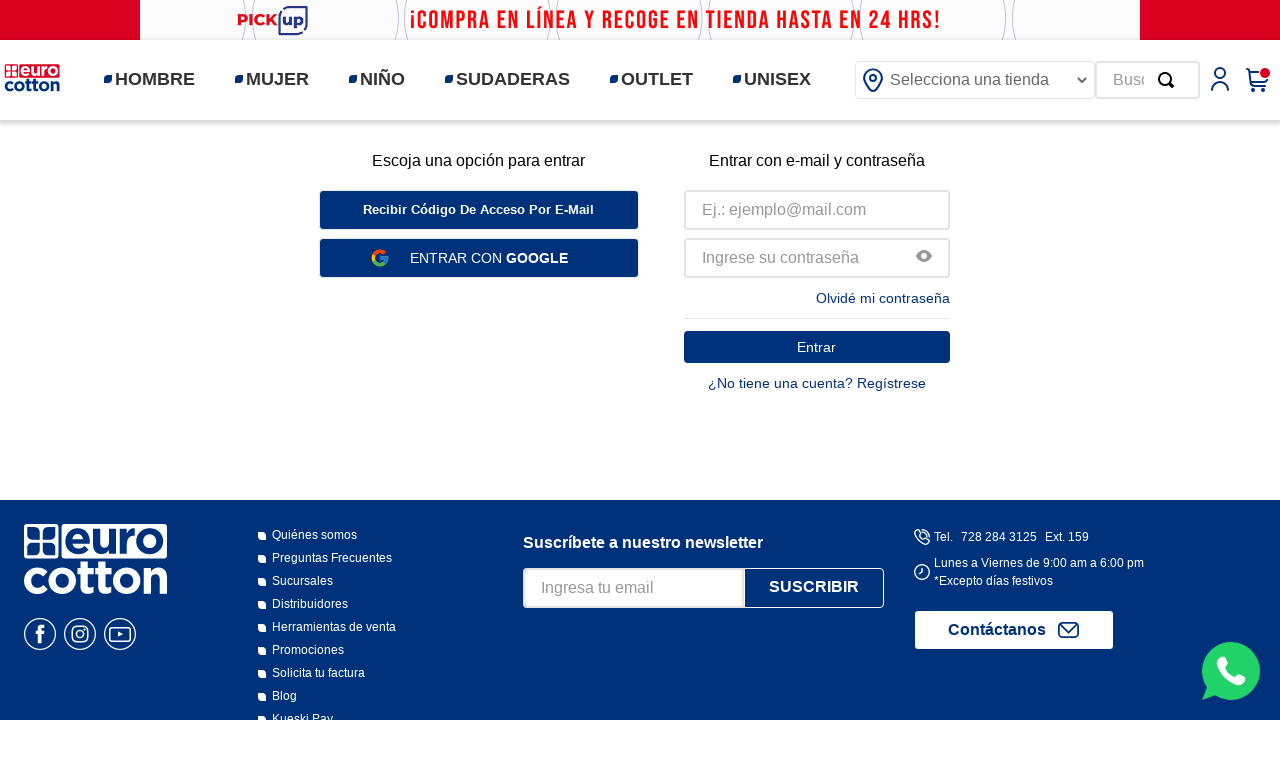

--- FILE ---
content_type: text/html; charset=utf-8
request_url: https://www.google.com/recaptcha/enterprise/anchor?ar=1&k=6LdV7CIpAAAAAPUrHXWlFArQ5hSiNQJk6Ja-vcYM&co=aHR0cHM6Ly93d3cuZXVyb2NvdHRvbi5jb20ubXg6NDQz&hl=es-419&v=9TiwnJFHeuIw_s0wSd3fiKfN&size=invisible&anchor-ms=20000&execute-ms=30000&cb=e0c6fzpxwz80
body_size: 48268
content:
<!DOCTYPE HTML><html dir="ltr" lang="es-419"><head><meta http-equiv="Content-Type" content="text/html; charset=UTF-8">
<meta http-equiv="X-UA-Compatible" content="IE=edge">
<title>reCAPTCHA</title>
<style type="text/css">
/* cyrillic-ext */
@font-face {
  font-family: 'Roboto';
  font-style: normal;
  font-weight: 400;
  font-stretch: 100%;
  src: url(//fonts.gstatic.com/s/roboto/v48/KFO7CnqEu92Fr1ME7kSn66aGLdTylUAMa3GUBHMdazTgWw.woff2) format('woff2');
  unicode-range: U+0460-052F, U+1C80-1C8A, U+20B4, U+2DE0-2DFF, U+A640-A69F, U+FE2E-FE2F;
}
/* cyrillic */
@font-face {
  font-family: 'Roboto';
  font-style: normal;
  font-weight: 400;
  font-stretch: 100%;
  src: url(//fonts.gstatic.com/s/roboto/v48/KFO7CnqEu92Fr1ME7kSn66aGLdTylUAMa3iUBHMdazTgWw.woff2) format('woff2');
  unicode-range: U+0301, U+0400-045F, U+0490-0491, U+04B0-04B1, U+2116;
}
/* greek-ext */
@font-face {
  font-family: 'Roboto';
  font-style: normal;
  font-weight: 400;
  font-stretch: 100%;
  src: url(//fonts.gstatic.com/s/roboto/v48/KFO7CnqEu92Fr1ME7kSn66aGLdTylUAMa3CUBHMdazTgWw.woff2) format('woff2');
  unicode-range: U+1F00-1FFF;
}
/* greek */
@font-face {
  font-family: 'Roboto';
  font-style: normal;
  font-weight: 400;
  font-stretch: 100%;
  src: url(//fonts.gstatic.com/s/roboto/v48/KFO7CnqEu92Fr1ME7kSn66aGLdTylUAMa3-UBHMdazTgWw.woff2) format('woff2');
  unicode-range: U+0370-0377, U+037A-037F, U+0384-038A, U+038C, U+038E-03A1, U+03A3-03FF;
}
/* math */
@font-face {
  font-family: 'Roboto';
  font-style: normal;
  font-weight: 400;
  font-stretch: 100%;
  src: url(//fonts.gstatic.com/s/roboto/v48/KFO7CnqEu92Fr1ME7kSn66aGLdTylUAMawCUBHMdazTgWw.woff2) format('woff2');
  unicode-range: U+0302-0303, U+0305, U+0307-0308, U+0310, U+0312, U+0315, U+031A, U+0326-0327, U+032C, U+032F-0330, U+0332-0333, U+0338, U+033A, U+0346, U+034D, U+0391-03A1, U+03A3-03A9, U+03B1-03C9, U+03D1, U+03D5-03D6, U+03F0-03F1, U+03F4-03F5, U+2016-2017, U+2034-2038, U+203C, U+2040, U+2043, U+2047, U+2050, U+2057, U+205F, U+2070-2071, U+2074-208E, U+2090-209C, U+20D0-20DC, U+20E1, U+20E5-20EF, U+2100-2112, U+2114-2115, U+2117-2121, U+2123-214F, U+2190, U+2192, U+2194-21AE, U+21B0-21E5, U+21F1-21F2, U+21F4-2211, U+2213-2214, U+2216-22FF, U+2308-230B, U+2310, U+2319, U+231C-2321, U+2336-237A, U+237C, U+2395, U+239B-23B7, U+23D0, U+23DC-23E1, U+2474-2475, U+25AF, U+25B3, U+25B7, U+25BD, U+25C1, U+25CA, U+25CC, U+25FB, U+266D-266F, U+27C0-27FF, U+2900-2AFF, U+2B0E-2B11, U+2B30-2B4C, U+2BFE, U+3030, U+FF5B, U+FF5D, U+1D400-1D7FF, U+1EE00-1EEFF;
}
/* symbols */
@font-face {
  font-family: 'Roboto';
  font-style: normal;
  font-weight: 400;
  font-stretch: 100%;
  src: url(//fonts.gstatic.com/s/roboto/v48/KFO7CnqEu92Fr1ME7kSn66aGLdTylUAMaxKUBHMdazTgWw.woff2) format('woff2');
  unicode-range: U+0001-000C, U+000E-001F, U+007F-009F, U+20DD-20E0, U+20E2-20E4, U+2150-218F, U+2190, U+2192, U+2194-2199, U+21AF, U+21E6-21F0, U+21F3, U+2218-2219, U+2299, U+22C4-22C6, U+2300-243F, U+2440-244A, U+2460-24FF, U+25A0-27BF, U+2800-28FF, U+2921-2922, U+2981, U+29BF, U+29EB, U+2B00-2BFF, U+4DC0-4DFF, U+FFF9-FFFB, U+10140-1018E, U+10190-1019C, U+101A0, U+101D0-101FD, U+102E0-102FB, U+10E60-10E7E, U+1D2C0-1D2D3, U+1D2E0-1D37F, U+1F000-1F0FF, U+1F100-1F1AD, U+1F1E6-1F1FF, U+1F30D-1F30F, U+1F315, U+1F31C, U+1F31E, U+1F320-1F32C, U+1F336, U+1F378, U+1F37D, U+1F382, U+1F393-1F39F, U+1F3A7-1F3A8, U+1F3AC-1F3AF, U+1F3C2, U+1F3C4-1F3C6, U+1F3CA-1F3CE, U+1F3D4-1F3E0, U+1F3ED, U+1F3F1-1F3F3, U+1F3F5-1F3F7, U+1F408, U+1F415, U+1F41F, U+1F426, U+1F43F, U+1F441-1F442, U+1F444, U+1F446-1F449, U+1F44C-1F44E, U+1F453, U+1F46A, U+1F47D, U+1F4A3, U+1F4B0, U+1F4B3, U+1F4B9, U+1F4BB, U+1F4BF, U+1F4C8-1F4CB, U+1F4D6, U+1F4DA, U+1F4DF, U+1F4E3-1F4E6, U+1F4EA-1F4ED, U+1F4F7, U+1F4F9-1F4FB, U+1F4FD-1F4FE, U+1F503, U+1F507-1F50B, U+1F50D, U+1F512-1F513, U+1F53E-1F54A, U+1F54F-1F5FA, U+1F610, U+1F650-1F67F, U+1F687, U+1F68D, U+1F691, U+1F694, U+1F698, U+1F6AD, U+1F6B2, U+1F6B9-1F6BA, U+1F6BC, U+1F6C6-1F6CF, U+1F6D3-1F6D7, U+1F6E0-1F6EA, U+1F6F0-1F6F3, U+1F6F7-1F6FC, U+1F700-1F7FF, U+1F800-1F80B, U+1F810-1F847, U+1F850-1F859, U+1F860-1F887, U+1F890-1F8AD, U+1F8B0-1F8BB, U+1F8C0-1F8C1, U+1F900-1F90B, U+1F93B, U+1F946, U+1F984, U+1F996, U+1F9E9, U+1FA00-1FA6F, U+1FA70-1FA7C, U+1FA80-1FA89, U+1FA8F-1FAC6, U+1FACE-1FADC, U+1FADF-1FAE9, U+1FAF0-1FAF8, U+1FB00-1FBFF;
}
/* vietnamese */
@font-face {
  font-family: 'Roboto';
  font-style: normal;
  font-weight: 400;
  font-stretch: 100%;
  src: url(//fonts.gstatic.com/s/roboto/v48/KFO7CnqEu92Fr1ME7kSn66aGLdTylUAMa3OUBHMdazTgWw.woff2) format('woff2');
  unicode-range: U+0102-0103, U+0110-0111, U+0128-0129, U+0168-0169, U+01A0-01A1, U+01AF-01B0, U+0300-0301, U+0303-0304, U+0308-0309, U+0323, U+0329, U+1EA0-1EF9, U+20AB;
}
/* latin-ext */
@font-face {
  font-family: 'Roboto';
  font-style: normal;
  font-weight: 400;
  font-stretch: 100%;
  src: url(//fonts.gstatic.com/s/roboto/v48/KFO7CnqEu92Fr1ME7kSn66aGLdTylUAMa3KUBHMdazTgWw.woff2) format('woff2');
  unicode-range: U+0100-02BA, U+02BD-02C5, U+02C7-02CC, U+02CE-02D7, U+02DD-02FF, U+0304, U+0308, U+0329, U+1D00-1DBF, U+1E00-1E9F, U+1EF2-1EFF, U+2020, U+20A0-20AB, U+20AD-20C0, U+2113, U+2C60-2C7F, U+A720-A7FF;
}
/* latin */
@font-face {
  font-family: 'Roboto';
  font-style: normal;
  font-weight: 400;
  font-stretch: 100%;
  src: url(//fonts.gstatic.com/s/roboto/v48/KFO7CnqEu92Fr1ME7kSn66aGLdTylUAMa3yUBHMdazQ.woff2) format('woff2');
  unicode-range: U+0000-00FF, U+0131, U+0152-0153, U+02BB-02BC, U+02C6, U+02DA, U+02DC, U+0304, U+0308, U+0329, U+2000-206F, U+20AC, U+2122, U+2191, U+2193, U+2212, U+2215, U+FEFF, U+FFFD;
}
/* cyrillic-ext */
@font-face {
  font-family: 'Roboto';
  font-style: normal;
  font-weight: 500;
  font-stretch: 100%;
  src: url(//fonts.gstatic.com/s/roboto/v48/KFO7CnqEu92Fr1ME7kSn66aGLdTylUAMa3GUBHMdazTgWw.woff2) format('woff2');
  unicode-range: U+0460-052F, U+1C80-1C8A, U+20B4, U+2DE0-2DFF, U+A640-A69F, U+FE2E-FE2F;
}
/* cyrillic */
@font-face {
  font-family: 'Roboto';
  font-style: normal;
  font-weight: 500;
  font-stretch: 100%;
  src: url(//fonts.gstatic.com/s/roboto/v48/KFO7CnqEu92Fr1ME7kSn66aGLdTylUAMa3iUBHMdazTgWw.woff2) format('woff2');
  unicode-range: U+0301, U+0400-045F, U+0490-0491, U+04B0-04B1, U+2116;
}
/* greek-ext */
@font-face {
  font-family: 'Roboto';
  font-style: normal;
  font-weight: 500;
  font-stretch: 100%;
  src: url(//fonts.gstatic.com/s/roboto/v48/KFO7CnqEu92Fr1ME7kSn66aGLdTylUAMa3CUBHMdazTgWw.woff2) format('woff2');
  unicode-range: U+1F00-1FFF;
}
/* greek */
@font-face {
  font-family: 'Roboto';
  font-style: normal;
  font-weight: 500;
  font-stretch: 100%;
  src: url(//fonts.gstatic.com/s/roboto/v48/KFO7CnqEu92Fr1ME7kSn66aGLdTylUAMa3-UBHMdazTgWw.woff2) format('woff2');
  unicode-range: U+0370-0377, U+037A-037F, U+0384-038A, U+038C, U+038E-03A1, U+03A3-03FF;
}
/* math */
@font-face {
  font-family: 'Roboto';
  font-style: normal;
  font-weight: 500;
  font-stretch: 100%;
  src: url(//fonts.gstatic.com/s/roboto/v48/KFO7CnqEu92Fr1ME7kSn66aGLdTylUAMawCUBHMdazTgWw.woff2) format('woff2');
  unicode-range: U+0302-0303, U+0305, U+0307-0308, U+0310, U+0312, U+0315, U+031A, U+0326-0327, U+032C, U+032F-0330, U+0332-0333, U+0338, U+033A, U+0346, U+034D, U+0391-03A1, U+03A3-03A9, U+03B1-03C9, U+03D1, U+03D5-03D6, U+03F0-03F1, U+03F4-03F5, U+2016-2017, U+2034-2038, U+203C, U+2040, U+2043, U+2047, U+2050, U+2057, U+205F, U+2070-2071, U+2074-208E, U+2090-209C, U+20D0-20DC, U+20E1, U+20E5-20EF, U+2100-2112, U+2114-2115, U+2117-2121, U+2123-214F, U+2190, U+2192, U+2194-21AE, U+21B0-21E5, U+21F1-21F2, U+21F4-2211, U+2213-2214, U+2216-22FF, U+2308-230B, U+2310, U+2319, U+231C-2321, U+2336-237A, U+237C, U+2395, U+239B-23B7, U+23D0, U+23DC-23E1, U+2474-2475, U+25AF, U+25B3, U+25B7, U+25BD, U+25C1, U+25CA, U+25CC, U+25FB, U+266D-266F, U+27C0-27FF, U+2900-2AFF, U+2B0E-2B11, U+2B30-2B4C, U+2BFE, U+3030, U+FF5B, U+FF5D, U+1D400-1D7FF, U+1EE00-1EEFF;
}
/* symbols */
@font-face {
  font-family: 'Roboto';
  font-style: normal;
  font-weight: 500;
  font-stretch: 100%;
  src: url(//fonts.gstatic.com/s/roboto/v48/KFO7CnqEu92Fr1ME7kSn66aGLdTylUAMaxKUBHMdazTgWw.woff2) format('woff2');
  unicode-range: U+0001-000C, U+000E-001F, U+007F-009F, U+20DD-20E0, U+20E2-20E4, U+2150-218F, U+2190, U+2192, U+2194-2199, U+21AF, U+21E6-21F0, U+21F3, U+2218-2219, U+2299, U+22C4-22C6, U+2300-243F, U+2440-244A, U+2460-24FF, U+25A0-27BF, U+2800-28FF, U+2921-2922, U+2981, U+29BF, U+29EB, U+2B00-2BFF, U+4DC0-4DFF, U+FFF9-FFFB, U+10140-1018E, U+10190-1019C, U+101A0, U+101D0-101FD, U+102E0-102FB, U+10E60-10E7E, U+1D2C0-1D2D3, U+1D2E0-1D37F, U+1F000-1F0FF, U+1F100-1F1AD, U+1F1E6-1F1FF, U+1F30D-1F30F, U+1F315, U+1F31C, U+1F31E, U+1F320-1F32C, U+1F336, U+1F378, U+1F37D, U+1F382, U+1F393-1F39F, U+1F3A7-1F3A8, U+1F3AC-1F3AF, U+1F3C2, U+1F3C4-1F3C6, U+1F3CA-1F3CE, U+1F3D4-1F3E0, U+1F3ED, U+1F3F1-1F3F3, U+1F3F5-1F3F7, U+1F408, U+1F415, U+1F41F, U+1F426, U+1F43F, U+1F441-1F442, U+1F444, U+1F446-1F449, U+1F44C-1F44E, U+1F453, U+1F46A, U+1F47D, U+1F4A3, U+1F4B0, U+1F4B3, U+1F4B9, U+1F4BB, U+1F4BF, U+1F4C8-1F4CB, U+1F4D6, U+1F4DA, U+1F4DF, U+1F4E3-1F4E6, U+1F4EA-1F4ED, U+1F4F7, U+1F4F9-1F4FB, U+1F4FD-1F4FE, U+1F503, U+1F507-1F50B, U+1F50D, U+1F512-1F513, U+1F53E-1F54A, U+1F54F-1F5FA, U+1F610, U+1F650-1F67F, U+1F687, U+1F68D, U+1F691, U+1F694, U+1F698, U+1F6AD, U+1F6B2, U+1F6B9-1F6BA, U+1F6BC, U+1F6C6-1F6CF, U+1F6D3-1F6D7, U+1F6E0-1F6EA, U+1F6F0-1F6F3, U+1F6F7-1F6FC, U+1F700-1F7FF, U+1F800-1F80B, U+1F810-1F847, U+1F850-1F859, U+1F860-1F887, U+1F890-1F8AD, U+1F8B0-1F8BB, U+1F8C0-1F8C1, U+1F900-1F90B, U+1F93B, U+1F946, U+1F984, U+1F996, U+1F9E9, U+1FA00-1FA6F, U+1FA70-1FA7C, U+1FA80-1FA89, U+1FA8F-1FAC6, U+1FACE-1FADC, U+1FADF-1FAE9, U+1FAF0-1FAF8, U+1FB00-1FBFF;
}
/* vietnamese */
@font-face {
  font-family: 'Roboto';
  font-style: normal;
  font-weight: 500;
  font-stretch: 100%;
  src: url(//fonts.gstatic.com/s/roboto/v48/KFO7CnqEu92Fr1ME7kSn66aGLdTylUAMa3OUBHMdazTgWw.woff2) format('woff2');
  unicode-range: U+0102-0103, U+0110-0111, U+0128-0129, U+0168-0169, U+01A0-01A1, U+01AF-01B0, U+0300-0301, U+0303-0304, U+0308-0309, U+0323, U+0329, U+1EA0-1EF9, U+20AB;
}
/* latin-ext */
@font-face {
  font-family: 'Roboto';
  font-style: normal;
  font-weight: 500;
  font-stretch: 100%;
  src: url(//fonts.gstatic.com/s/roboto/v48/KFO7CnqEu92Fr1ME7kSn66aGLdTylUAMa3KUBHMdazTgWw.woff2) format('woff2');
  unicode-range: U+0100-02BA, U+02BD-02C5, U+02C7-02CC, U+02CE-02D7, U+02DD-02FF, U+0304, U+0308, U+0329, U+1D00-1DBF, U+1E00-1E9F, U+1EF2-1EFF, U+2020, U+20A0-20AB, U+20AD-20C0, U+2113, U+2C60-2C7F, U+A720-A7FF;
}
/* latin */
@font-face {
  font-family: 'Roboto';
  font-style: normal;
  font-weight: 500;
  font-stretch: 100%;
  src: url(//fonts.gstatic.com/s/roboto/v48/KFO7CnqEu92Fr1ME7kSn66aGLdTylUAMa3yUBHMdazQ.woff2) format('woff2');
  unicode-range: U+0000-00FF, U+0131, U+0152-0153, U+02BB-02BC, U+02C6, U+02DA, U+02DC, U+0304, U+0308, U+0329, U+2000-206F, U+20AC, U+2122, U+2191, U+2193, U+2212, U+2215, U+FEFF, U+FFFD;
}
/* cyrillic-ext */
@font-face {
  font-family: 'Roboto';
  font-style: normal;
  font-weight: 900;
  font-stretch: 100%;
  src: url(//fonts.gstatic.com/s/roboto/v48/KFO7CnqEu92Fr1ME7kSn66aGLdTylUAMa3GUBHMdazTgWw.woff2) format('woff2');
  unicode-range: U+0460-052F, U+1C80-1C8A, U+20B4, U+2DE0-2DFF, U+A640-A69F, U+FE2E-FE2F;
}
/* cyrillic */
@font-face {
  font-family: 'Roboto';
  font-style: normal;
  font-weight: 900;
  font-stretch: 100%;
  src: url(//fonts.gstatic.com/s/roboto/v48/KFO7CnqEu92Fr1ME7kSn66aGLdTylUAMa3iUBHMdazTgWw.woff2) format('woff2');
  unicode-range: U+0301, U+0400-045F, U+0490-0491, U+04B0-04B1, U+2116;
}
/* greek-ext */
@font-face {
  font-family: 'Roboto';
  font-style: normal;
  font-weight: 900;
  font-stretch: 100%;
  src: url(//fonts.gstatic.com/s/roboto/v48/KFO7CnqEu92Fr1ME7kSn66aGLdTylUAMa3CUBHMdazTgWw.woff2) format('woff2');
  unicode-range: U+1F00-1FFF;
}
/* greek */
@font-face {
  font-family: 'Roboto';
  font-style: normal;
  font-weight: 900;
  font-stretch: 100%;
  src: url(//fonts.gstatic.com/s/roboto/v48/KFO7CnqEu92Fr1ME7kSn66aGLdTylUAMa3-UBHMdazTgWw.woff2) format('woff2');
  unicode-range: U+0370-0377, U+037A-037F, U+0384-038A, U+038C, U+038E-03A1, U+03A3-03FF;
}
/* math */
@font-face {
  font-family: 'Roboto';
  font-style: normal;
  font-weight: 900;
  font-stretch: 100%;
  src: url(//fonts.gstatic.com/s/roboto/v48/KFO7CnqEu92Fr1ME7kSn66aGLdTylUAMawCUBHMdazTgWw.woff2) format('woff2');
  unicode-range: U+0302-0303, U+0305, U+0307-0308, U+0310, U+0312, U+0315, U+031A, U+0326-0327, U+032C, U+032F-0330, U+0332-0333, U+0338, U+033A, U+0346, U+034D, U+0391-03A1, U+03A3-03A9, U+03B1-03C9, U+03D1, U+03D5-03D6, U+03F0-03F1, U+03F4-03F5, U+2016-2017, U+2034-2038, U+203C, U+2040, U+2043, U+2047, U+2050, U+2057, U+205F, U+2070-2071, U+2074-208E, U+2090-209C, U+20D0-20DC, U+20E1, U+20E5-20EF, U+2100-2112, U+2114-2115, U+2117-2121, U+2123-214F, U+2190, U+2192, U+2194-21AE, U+21B0-21E5, U+21F1-21F2, U+21F4-2211, U+2213-2214, U+2216-22FF, U+2308-230B, U+2310, U+2319, U+231C-2321, U+2336-237A, U+237C, U+2395, U+239B-23B7, U+23D0, U+23DC-23E1, U+2474-2475, U+25AF, U+25B3, U+25B7, U+25BD, U+25C1, U+25CA, U+25CC, U+25FB, U+266D-266F, U+27C0-27FF, U+2900-2AFF, U+2B0E-2B11, U+2B30-2B4C, U+2BFE, U+3030, U+FF5B, U+FF5D, U+1D400-1D7FF, U+1EE00-1EEFF;
}
/* symbols */
@font-face {
  font-family: 'Roboto';
  font-style: normal;
  font-weight: 900;
  font-stretch: 100%;
  src: url(//fonts.gstatic.com/s/roboto/v48/KFO7CnqEu92Fr1ME7kSn66aGLdTylUAMaxKUBHMdazTgWw.woff2) format('woff2');
  unicode-range: U+0001-000C, U+000E-001F, U+007F-009F, U+20DD-20E0, U+20E2-20E4, U+2150-218F, U+2190, U+2192, U+2194-2199, U+21AF, U+21E6-21F0, U+21F3, U+2218-2219, U+2299, U+22C4-22C6, U+2300-243F, U+2440-244A, U+2460-24FF, U+25A0-27BF, U+2800-28FF, U+2921-2922, U+2981, U+29BF, U+29EB, U+2B00-2BFF, U+4DC0-4DFF, U+FFF9-FFFB, U+10140-1018E, U+10190-1019C, U+101A0, U+101D0-101FD, U+102E0-102FB, U+10E60-10E7E, U+1D2C0-1D2D3, U+1D2E0-1D37F, U+1F000-1F0FF, U+1F100-1F1AD, U+1F1E6-1F1FF, U+1F30D-1F30F, U+1F315, U+1F31C, U+1F31E, U+1F320-1F32C, U+1F336, U+1F378, U+1F37D, U+1F382, U+1F393-1F39F, U+1F3A7-1F3A8, U+1F3AC-1F3AF, U+1F3C2, U+1F3C4-1F3C6, U+1F3CA-1F3CE, U+1F3D4-1F3E0, U+1F3ED, U+1F3F1-1F3F3, U+1F3F5-1F3F7, U+1F408, U+1F415, U+1F41F, U+1F426, U+1F43F, U+1F441-1F442, U+1F444, U+1F446-1F449, U+1F44C-1F44E, U+1F453, U+1F46A, U+1F47D, U+1F4A3, U+1F4B0, U+1F4B3, U+1F4B9, U+1F4BB, U+1F4BF, U+1F4C8-1F4CB, U+1F4D6, U+1F4DA, U+1F4DF, U+1F4E3-1F4E6, U+1F4EA-1F4ED, U+1F4F7, U+1F4F9-1F4FB, U+1F4FD-1F4FE, U+1F503, U+1F507-1F50B, U+1F50D, U+1F512-1F513, U+1F53E-1F54A, U+1F54F-1F5FA, U+1F610, U+1F650-1F67F, U+1F687, U+1F68D, U+1F691, U+1F694, U+1F698, U+1F6AD, U+1F6B2, U+1F6B9-1F6BA, U+1F6BC, U+1F6C6-1F6CF, U+1F6D3-1F6D7, U+1F6E0-1F6EA, U+1F6F0-1F6F3, U+1F6F7-1F6FC, U+1F700-1F7FF, U+1F800-1F80B, U+1F810-1F847, U+1F850-1F859, U+1F860-1F887, U+1F890-1F8AD, U+1F8B0-1F8BB, U+1F8C0-1F8C1, U+1F900-1F90B, U+1F93B, U+1F946, U+1F984, U+1F996, U+1F9E9, U+1FA00-1FA6F, U+1FA70-1FA7C, U+1FA80-1FA89, U+1FA8F-1FAC6, U+1FACE-1FADC, U+1FADF-1FAE9, U+1FAF0-1FAF8, U+1FB00-1FBFF;
}
/* vietnamese */
@font-face {
  font-family: 'Roboto';
  font-style: normal;
  font-weight: 900;
  font-stretch: 100%;
  src: url(//fonts.gstatic.com/s/roboto/v48/KFO7CnqEu92Fr1ME7kSn66aGLdTylUAMa3OUBHMdazTgWw.woff2) format('woff2');
  unicode-range: U+0102-0103, U+0110-0111, U+0128-0129, U+0168-0169, U+01A0-01A1, U+01AF-01B0, U+0300-0301, U+0303-0304, U+0308-0309, U+0323, U+0329, U+1EA0-1EF9, U+20AB;
}
/* latin-ext */
@font-face {
  font-family: 'Roboto';
  font-style: normal;
  font-weight: 900;
  font-stretch: 100%;
  src: url(//fonts.gstatic.com/s/roboto/v48/KFO7CnqEu92Fr1ME7kSn66aGLdTylUAMa3KUBHMdazTgWw.woff2) format('woff2');
  unicode-range: U+0100-02BA, U+02BD-02C5, U+02C7-02CC, U+02CE-02D7, U+02DD-02FF, U+0304, U+0308, U+0329, U+1D00-1DBF, U+1E00-1E9F, U+1EF2-1EFF, U+2020, U+20A0-20AB, U+20AD-20C0, U+2113, U+2C60-2C7F, U+A720-A7FF;
}
/* latin */
@font-face {
  font-family: 'Roboto';
  font-style: normal;
  font-weight: 900;
  font-stretch: 100%;
  src: url(//fonts.gstatic.com/s/roboto/v48/KFO7CnqEu92Fr1ME7kSn66aGLdTylUAMa3yUBHMdazQ.woff2) format('woff2');
  unicode-range: U+0000-00FF, U+0131, U+0152-0153, U+02BB-02BC, U+02C6, U+02DA, U+02DC, U+0304, U+0308, U+0329, U+2000-206F, U+20AC, U+2122, U+2191, U+2193, U+2212, U+2215, U+FEFF, U+FFFD;
}

</style>
<link rel="stylesheet" type="text/css" href="https://www.gstatic.com/recaptcha/releases/9TiwnJFHeuIw_s0wSd3fiKfN/styles__ltr.css">
<script nonce="U0KgcFOhUg5klKjaFX47LQ" type="text/javascript">window['__recaptcha_api'] = 'https://www.google.com/recaptcha/enterprise/';</script>
<script type="text/javascript" src="https://www.gstatic.com/recaptcha/releases/9TiwnJFHeuIw_s0wSd3fiKfN/recaptcha__es_419.js" nonce="U0KgcFOhUg5klKjaFX47LQ">
      
    </script></head>
<body><div id="rc-anchor-alert" class="rc-anchor-alert"></div>
<input type="hidden" id="recaptcha-token" value="[base64]">
<script type="text/javascript" nonce="U0KgcFOhUg5klKjaFX47LQ">
      recaptcha.anchor.Main.init("[\x22ainput\x22,[\x22bgdata\x22,\x22\x22,\[base64]/[base64]/[base64]/KE4oMTI0LHYsdi5HKSxMWihsLHYpKTpOKDEyNCx2LGwpLFYpLHYpLFQpKSxGKDE3MSx2KX0scjc9ZnVuY3Rpb24obCl7cmV0dXJuIGx9LEM9ZnVuY3Rpb24obCxWLHYpe04odixsLFYpLFZbYWtdPTI3OTZ9LG49ZnVuY3Rpb24obCxWKXtWLlg9KChWLlg/[base64]/[base64]/[base64]/[base64]/[base64]/[base64]/[base64]/[base64]/[base64]/[base64]/[base64]\\u003d\x22,\[base64]\\u003d\x22,\x22KhAYw43Cm0/[base64]/wo14cWw3McOSw5nDjsOUQsKnKsOqw7jCqBQPw6zCosK0AcKTNxjDp30SwrjDhMKpwrTDm8KQw7F8AsO3w7gFMMKCPUASwprDhTUgSUg+NjfDllTDsjlAYDfCuMOqw6dmScKPOBBCw490UsOfwpVmw5XCpS0GdcO4wrNnXMKBwrQbS1N5w5gawqIKwqjDm8Ktw5/Di39Cw4ofw4TDozkrQ8O3wrhvUsKEBlbCtj3DvloYd8KRXXLClCZ0E8KUHsKdw43CkBrDuHM0wr8Uwplpw5d0w5HDv8OBw7/[base64]/Ck3kzKMKEd8KHRAzCoFU9KMKFwqrDvcOlDiMkCV3CpGbCmmbCiVcqK8OyZsORR2fCj3rDuS/Dh1XDiMOkRcOMwrLCs8OfwqtoMDfDgcOCAMOWwp/Co8K/CcKxVSZ0TFDDv8OLEcOvCloGw6xzw5fDuyo6w6vDssKuwr0Gw74wWkAnHgxswr5xwpnClnsrTcKMw7TCvSICGBrDjiRrEMKAV8OHbzXDqMOYwoAcD8KLPiF4w78jw5/Dv8O+FTfDuUnDncKDJnYQw7DCgMK7w4vCn8OQwoHCr3EZwpvCmxXClcOJBHZqQzkEwrHCvcO0w4bCjsKcw5E7QjpjWWAIwoPCm0fDgkrCqMO2w7/DhsKldmbDgmXCo8Oww5rDhcKEwqU6HTPCmAobJwTCr8O7E0/Cg1jCvsOlwq3CsHEXaThNw6DDsXXClxZXPWRCw4TDvjJLSTBaBsKdYsOvFhvDnsKMRsO7w6EWTHRswrjCpcOFL8KFLjoHFsO1w7LCnR7Cl0o1wojDi8OIwonCpsOlw5jCvMKYwqM+w5HCt8KLPcKswoHCvRdwwogPTXrChMKEw63Dm8K9KMOebWjDkcOkXz/[base64]/[base64]/Dm0bDnEd7VsOeeBfDrMKtQcOLwpJlwqXCmR/[base64]/wqRqHHzDtXAQw7vCoUbDiibCn8OQGcKEd8Knwp/Cp8KPwofCiMKhIcKVwpDDh8K2w6hvwqYHaAB6Q2o3esOZVDvDrcKYfMKiw6skAQtGwoJQEsObR8KWZcOPw5gRwoVXNsOXwqohHsKiw4I4w7toWMK1esOHBsOINU1rwp/ChVrDp8K+wpnDicKeWcKJTHIeIEkqcnx3wrdbPH/DlcO6wr8VJAcmw5U2PGzDs8O3w6TClXDDj8OsXsOsP8OfwqNGZcOWeiwNLH0UVnXDsRPDlcKyVsOjw7DCrcKAbhXChsKOBRbDrMK0DiNkKMKlf8OZwo3DiivDgsKzw6TDuMK8wprDrnhHFxsnw4sVUjbCl8K2w4Y0w4UGw5cew7HDj8KmMwcBw41vwrLCiT/[base64]/DcK0wqTDmnxtZcO+w7jDqiFQw5fCocO4wphFw6/Cs8KzIxvCrcORZlMsw5DCl8Kxw6kTwr4Ew6jDogxRwoLDmHBYw6zCkcOaE8KnwqwTR8Kgwr1Ww5Yhw7nDu8OYw7FACcOJw5zDj8KHw7J8wpjCq8OLw7/[base64]/CjsKNwqnDkQ7Du8OvwrJUw7pOXsOGasKWw6nDiMK9fxfChcOXw43CqcOPODnCiU/[base64]/Cu8O+wrvDrcO3JlBtcQzCll/DrcKJw7rCriYWw4PClcOHAHvDncKeYsOxN8O9wrTDkQnClH1gTFjCmXIEwr3CtwBKS8KmNsK2SnXCkkrCr0VJaMO9WsK/wojCtF92w7/[base64]/HVDCgcO6Qy8hw5/DkBXDsQRfwqRPJ0IeeVnDoD7Cg8KcXVbCjcKLwqFVZ8O/wq7Dg8ONw63CjsK5wr7CkGzCglnCp8Olcn3ClsOESjjCrcO8wojCkUnDhcKkNSXCt8K1YcK7wovClVTDsQdDw5YmLH/[base64]/Tx9rwrzDuWZbwq9cYcO9w6DDsmVLw6HDq8K6BsK2PzTCiDrCinwow5tqwoxmEMObYj9Vw6bCp8KMwqzDtcO9w5nDqsKFMcOxbsKuwrrDqMK9wpnDj8OCMMOXwrFIw51CW8OJwqrCtsOLw53Dl8Kjw7DCtRVDwpbCr2VjMC7CtgXCowMXwobDlsOyZ8O/wobDjcKdw7pOW0TCozfCu8KUwoPCnSgbwpRBRcK+wr3CsMOzw7HCrcKJJ8O9N8KYw5nDkMOIw7PCiyLCiRk7w43CtzHCl15nwoDCpBx8wpDDnhdMwqbDtmvDjFDCksKwW8OQBcK2NcK3w70/wp3DhU3CkMOfw5Ehw7kuIyIgwrF5MHlgw6Q8wol1w7I1w4XCpMOqbMO7wrnDm8KGcsOgDnRPF8KZBj/DsU7DiDfCmMKPGMOyLsOcwpk3w4TCmVTCvcOKw6PDtcOZSHxKwqA5wqXDkMK4w4InA24GW8KJUjfCksO7QlHDv8K9ecKPWU7DrQcIQcK3w6/CmjfCocOYSGFCwooAwpMWwol/H34Swqtyw4zClG9BHsKeTcK9wr5tKWk4H0jCrgEFwrjDuG/[base64]/CmSYUworCkcKRHMOsw7l4WsKYKzfCnlPCnMKZw4vCpF1ja8Oyw5kIT0Y8fD3Cl8OKVDHDt8KGwq9vw6o2XHfDthg5wqPDmcKWw6rCrcKFw5lARlkaM08HQgfDvMOUAUR0w7DChRLDmEQ0wpYzwqQ5wovDm8O3wqQtw4bCuMK9wrLDqBfDiCDDiShkwoFbFk/[base64]/CtsK2U1A7w5/[base64]/DlD1SaMOWwoXDpMK9w5fDrsKXw5bDl8KVMMOma0vCqcOKw7geCHpfKMOWYXrCpMKDwoDCp8OfbsK3wrnCkzLDl8KQwpbCg3lGw4/Dm8K+OMOga8O4RmRYLsKFVWV/Ji7ClXtTw40HOVxBVsOzw4XDni7DlR7DlMOLPsOkXsK0wqfCtMK7wpjCngkxwq9xw5UXEVwawrfCusOoHxJuTMOLwpgEesKDw5TDsh7DvsOzSMOQasKbeMKte8Kjw6JIwqdOw6crw4UcwpkfKDfCmhLDk3FHw6gOw5EdKSrClMKuwr/DusO9EnHDqAbDgcOmwqXCtTNAw7/Dh8K9M8KiRsOEw6zDlm1RwoHChwfDqsKSwrvCk8KiL8KnPAB2w43Cm2FzwoEmwq0MF0xcVFPDtMOpwrZhWDQRw4/CvxTCkBDDohQeHnVZLywvwpd2w6PCs8OTw4fCv8OkfsK/w7MGwrsMwr8iw7fDisOYwpPDocKcI8KUIngCUG0IXsObw51Jw7otwo89wpvCjCAFR11RWsKoAcKqZFnCg8OBTVl5wo/CncOWworCmHPDuVTCn8K/[base64]/[base64]/CjDVRwpLDkjlraw/[base64]/Di1zDkcKoB8OpfsOyXQx/wpl0aCJrbVpVwpwtw7fDkcK/PcKawqPDpnrCo8OFBMOew49Zw6UPw6AWc05eQxnDohluecKCwp15RBTDiMOBUkEbw7NaacOmDsOxdQN5w6kZBsOZw4nChMKydxDCl8OFDi8kw4M3ACh4QcO7wonDokp5NMO/w7jCrsKTwpPDuA3Cu8O6w7/DhMKXU8K0wpnDvMOpbMKCwqjCsMOywoMaS8Ojwpovw6jCtm1Ywr4Kw6gSwq4bGwDCjRkIw6lPSMKcW8ORTMOWw7BkNsKqZsKHw7zCh8OsQ8KOw4vCtg83d3jCkXbDnhPCt8KawoZSwpgpwoAEPsK5wrATw5dNF2nCvcO/wqDClsOBwpjDiMO2wrTDh2jCosKPw6B6w5cfwqvDuE/[base64]/wrnCpMKrEno3KcO7w6jCt8O5SsOWaz7DiEs1X8Ktw4LCk2JSw7A0wqAHWEzDrsO1Ww7DgU1ZaMOfw6BebFbCl27DnMKlw7vDkRfCrMKOw59LwoTDpBF0ClgPOUdxw50/[base64]/DvRMDwpnDuRDDtkNxwpjDhFnCnCXCgsK9wqYrA8OaP8K9wovCpcKZd2ZZw6/[base64]/Ds8OUfk5WOzDCjhLCo8KpMw7DszjDhCjDt8OQw7pawqVpw6fClcOpwovCgMKlTDjDt8KNw6NkDB4/[base64]/RB7DrmHDqcKqXsK/fMKfwojCi8KZDiLCmMKvwpPDiWJmw6/ChRM6SsOmUSh4wpLDsCvDgsKtw7nCv8OJw6klM8Ogwr3CocKgS8OKwqIfwrvDpcOJwobCncKLTRArwp0zeVrDnQXCk0DCjTjDrU/DtMOQYxEKw6fCjHXDmF4gag3ClcK7KMONwr3DtMKbHsOUw5XDi8Krw41rVGgjbGgORScew6bDksOGwpHDlWgweBIGwoLCtiBkX8OCE0ImaMOYPRcfVCnCi8OPw7EXP1jDhWrDvV/CkMOLV8OPw5kRZ8ONwrnCpWfCrgHDphDDvcKJUXYAwq52w5/[base64]/[base64]/CkxLCi1XDtTsPwpoJw4QUecOiwrU7CVN5wp3Ck3HDpsOPVsOtLjLDkMO8wqrCgnhewpcDdsKuw7g7w6UGHsKAUcKlw4h/fTAMZ8ODw4obYsKdw5nCvcOXDMKmOcOjwp7Ct2g1HwgUw69qT1TDtwzDuXF2wrfDuU56dMOAwprDu8OxwoV1w7nDnlVSNMKuVMK6wqIUwq/DmcOdw73DoMKww47CjcOsXEHCn19dOsKgC3BDYcOLCsK/wqfDnMKxWwnCsS3DmgLCgQt/wopHw7EgI8OSwpbDnGMJHENqw5gLJSJBwrLCmUBvwq48w5t5wotVA8OGeUMxwozDolzCg8OMwpTCjsObwo0SFyrCqmQGw67CucOVwpIuwp0gwqXDvHzDj0jCg8O7eMKYwrcJUzVYYcOrR8KJb2RHTWJUV8OsDMOrTsO4w4oELQRrw5nCpsOrScOdQcOiwo/[base64]/wrjCk3kcw4kUesOvworCnsKVwrbDrE/DlmAYW31WBMKKKMKUSMO2W8KwwrVaw4Ffw5gYU8OAwpBZKsO9K11KXMKiw4kew4DDhgUoe3xTw7VLw6rCmRJqw4LCo8O4bnAUI8KzQl7CuA3DssKVWsOCcBfDpnzCrMKvcsKLwrtHwrjCqMKkAG7Cl8KtcmR+w750BCHCrmbCnlDCg2/DtTEww6c8w7p8w7NJwrQYw6XDrcOQbcKwRcKJwp/CjMOKwopwb8OJEwPDicK7w5XCt8KCwrk5E1PCqgLCmcOaMhIhw4DDt8KIDDbCmVLDrmtyw4vCosOJXxdJaWAywoU6w63Cqz08wqBZcMOvwroTw7kqw6PDqid3w6Bkwo3DhHRKAcKAIMOeHn/[base64]/DsKfw6zCmRt1NAXDhMKfwqw/w6HDoQtJKMK3wrLCpxjDtm9FwoTDu8ODwofCp8O3w4NYfcOlVnIOAsKaaw8UOD0gw4PDiR0+wrdNwqYUw5fCgSIUwqjDuzNrwoFtwpwiQATDj8Oywq5+w5R4BzN4wrZ5w5nCisKdEyREVXfDpXHDlMKqwpbDunopwp8pwoTDiS/DncKAwo3Cin1pw6d9w78eVsO9wovCrxLCtCJpYHlFw6LCqyrDgwPCoSFPw7TCmQTCu2gbw5cDwrTDhB7DpsK4VsKWwrnDkcO2w44rDjFbw5hFEMOqwpvCjm/Cu8KKw45GwpnCh8Opw73Cu3gZwonDrmYaNcOxZltZwoPCjcK+w5vDvzwATMKmAsKKw4hfd8KeKXhyw5Z/d8KRwodIw7JCwqjCs2I7wq7Dh8Kiw6HCtcOyBGoCLsKyLjnDsDDDmiJnwpTClsO0wq7DmhDCl8KeAT/CmcKIw77Cs8Kpdw/CgU7CunIbwqXClMKJIcKWVcKKw7pRwojDqMK8wrsUw5XCqMKYw5zCvRLDpFN6a8O0wp8+KWvCqMK7wpnCg8Onw7PCiH/Cl8Ozw6DDphfDicK+w4LCqcKdw4otJwlTOMKZw6YtwopmAMOxBHEUXcKpC0TDtsKeCcKvw6fCsiTCrBtXSk8kwqLDnA0fRljChMO/NwPDssOrw5IwEWnCvn3DscO0w40Ew4zDk8OJWSvDrsOyw580WMKiwrXDosK5Ew0DcXPDuFEBwpFyC8K4OcOIwoIzwpsOw7rCkMKWPMOow7s3wo7CucKCw4UCw7/CmjDDh8OPFQJpwqvCpRAOEsK1OsOUwqjDssK8w5nCqUrDocK9R15hw6HDpgvDuWXDiljCqMKqwrtvw5fCucKtwpx/XBp1WsOjYkElwqbCiylmSD58RMOJZMOxworCoAkywoDCqhFkw6rDq8Otwq5zwpHCm3TCrUvCsMKab8KLJMOQw7B6woF7wrLCjsO6ZFB2dD3CicKiw79Sw4/[base64]/LGfCmMOfwqpxbDQdw4YfC25ZeMK9wqFVw4DClcOuw6IlFzDDnD4qwp4Lwok2w5Yvw5g7w7HClMOOwocEQsKcNg/Cn8KEwqBxw5rDiFDDs8K/w7FgBzVXw7fDnMOsw4RACzdIw7zCgX/Cp8OOdcKKwrnCplxbwoFNw74YwpXDqMK8w6BaN1HDiDTDgwDCmMKtS8KcwoAYw7DDpMOUIijCr3/Ci2rCkkXCn8OBXcO6UcOhU1HDhMKFw7PCm8ObdsKAw6bDt8OJFcKJEMKffMORw59VUcOoJMOIw5bCp8KVwoY4wop/[base64]/fA7Crw7DhsKjFBhWwoQyw4BHwpDDqcOjeFotZ8Kiw6XDgjTDkmPCscKvwpzChhVFCwoCw6AnwpHCp2PDqHjCgzJLwqLClULDmkbCpzbCuMO7wok4wrxtCXnCn8O0wrI8wrUpKsKTwr/DvsKowpLDpzBawoHDicKoGsOgwp/DqcO2w45Aw57Cn8K6w4Y2wovCucKkw582w6/Dqlw1woTDicK/w7J6woEAw601cMOiVTzCjWjCtsK4w5tEwqPDn8KqT2HCusOhw6rCknU7LMKqw4dbwo7ChMKed8KZOTfCuhbCggvCjFEPSsOXYyzCmsOywoQqw4FFdsKFwp/DuDzDvsO7d13CsUhhE8Kbd8ODPlzDmkLDrlTDpHFWUMKvwr7DlRxGPWJzaCJGdjRzwo5TWg7DgXzDj8Kgw7/CuGQePBjDvUR+DkjDjsO9wrUMYsK0fVk/wr1PdVZ/[base64]/w61ZasOjwr5lw7bDm8OUwrsowrLCpVEGa8KNQMOPPcKJwp7DtFEPdsKdKsOffVPCkFfDlQLDqkNAS0/CqxFsw4/Dm3/[base64]/DpsK4wowmw6xQXiDDvlPCiFXCh07DqMOZw7guT8K6wo89QsKhBcO9HMOuw5/CvMKNw7dQwqh6w67DhTETw4kgwoXDqHd+esOlRcOcw7PDo8OHWAcawojDhgRWXBNdGHXDscKuTcO+YzZuf8OoWMKiwpPDisOEw5DDk8KxfkvCmsOKQsO3wrzDn8OmcHHDu1kfw7vDiMKNGQ/[base64]/Ds3jCosKUw4I7wp3DtGtsGcO+w7E/woTCrDLDnl7DosOtw6rCmzfCksOpwoHDgUPDi8KjwpfCvsKQwqHDnwQ0dsO4w68ow5jCuMOsdGrCkMONejrDkjzDgQIOwqjDrwLDnFLDrcK3Mm/DkcOFw4xqfsKUMg0rYFPDm3kNwohXIBjDhWXDhsOmw7wkwoNMw5ldBMORwpZ4N8Ojwpo8dAA1w5HDvMOEOsOnRTgJwo9DYcK7wpdnIzRGw5/DisOew74xRSPCmsKGH8Ofwr/DhsKXwqHDt2LCjcKWKwzDjH/CvmnDux18E8K/[base64]/DqBIYwrbCvcOGOcKDJXsdwrfCrHMDw710CsOxw5nCt13DvMONwpZRAMKBwpPCujTCmjXDhsKndBlNwr1OLHFlG8KuwrspNRjCssO0wp0Aw67DkcKOJDEawqZqwoLDuMKJewdUacOVA09nw7g0wrDDuAx/HsKWwr9ID21VGicfJVkdwrYkScKEbMORX3/[base64]/fMKgwonCrCAmwo98FV/[base64]/DlS3Dh8OrVsOKwo/CssOLw6cew6Fyw73DusOowohkwp5owoLChMODHsOmS8KJbmNOMMKjw7vDqsOYb8KjworCrgPDtcOMEFrDmsO/[base64]/DscOUwrxlXV3Dj8OcwobDlTB0w5VIJULDiyZsNsOrw4/DgG1fw6ppLA/DiMKgb0B2aF48w7fDp8O3cUbCviRDwrAIw4PCv8O7UsKkHsKSw4Buw4tFasKxwrzDqsO5QSrCrg7DiQ8qw7XCqCYNSsKcDC4JNkBww5jDpsKFLzdUShHDt8KJwpJIw7zCuMOPR8OGfsO3w4LCoBBnDgTDiH0nw70Bw7bDlcO5QDN/wq/DgGRsw6TCj8O7H8OtaMKbcSxIw53Doh/Ckl/CoF9wSsK/w6gSV3QTw5twPCbCrCM8dsKDwo7CqQU5wpLCkSnCncO2wrfDgGrDpsKQJcOPw5PCgDDDgMOywrrCiwbCkTxDwowRwrIUenPClsO/w4XDlMOlSsOQNCHClcO+SxEYw74wZhvDkSHCn3c1OMOqaXzDgnfCu8KswrnCnMKCfVZ5w6/DqMKMwp5Kw4UzwqrCtzPCpMKlwpd8w5tSwrJswrJBY8OoD1XCpcOlw6jDnMOuAsKvw4bDsHEKesOMSVHDgFUie8K+PMO7w5pkXGx5wqIbwqDCn8OGbn7DgsKcGcObBsOEwofCpiRaBMOow6tCTXvCkAXDvwDDlcK1w5hNPj/DpcK5wqrDkzR3UMOkw6fDuMK7TkDDscOvwpVmHGNwwrxKw7zDhsOVKsObw5LCmMO0w4Mzw5p+wpYsw6HDhsKwQ8OEaVnClcKvG1kiNUPCpSdwMSjCpMKKaMO8wqMQwo5mw5N2w5bCqMKSwqB8w5TCpsKkw6I8w6HDrMKBwoorNMKLBcOTY8OvOidyBzDDl8O2acKUw7/Do8O1w4nDv2AzwobCtGUyKV/CrSvDmWPCosKdeDTCj8KzOR4Zw5/CvsK2wppjcMKXw6cIw65fwr8QPSdsccKGw6dZwp7CpmzDvsKYJSPCpXfDtcK/wplXTRBpFi7DocObPcKVW8KgS8Oiw5IzwoHDjMOfccOYwo4CT8ORIEDClQpbwrnDrsOEw70VwoXChMOiwrpcc8K+TcONMcK+McK2IiDDtSp8w5NiwozDiztywp/[base64]/[base64]/DrgnChBnCgcO/CjQUwpRMw4fDmsKQHSrDnF/CmwYUw4fCt8ONAcKFwp9Hw41Hwp/[base64]/Y2TDicOzZ0DDvMKfc0MMw4swVsOowr7DlQTCpVnDjCPDssKbwoXDvcOUTcKcSD3DsW9Uw7NNdsO1w7gKw6IDJMOpKzvDrcKzTMKJwqDDpMKNe2MTDsKZwojDg3RUwqfCrEPCi8OcIcOHLCHDrzfDnH/ChMOMKUzDqCETwqxaBQB6BsOew79gD8O5w7nCgEPDlkPDt8KGwqPDizVtwojDqkZAH8Onwp7DkGnCnRN5w6DCq38cw7zCvcK8TMOfM8Kdw4DCg30jeTXCuU5+wrx1WS/[base64]/CmQpYYMOIEiRvHcOFw4JKw7o/wr3CssOyOAV6w6nDmBDDp8K6eABBw7zClhbCicOGwrDDl1HCmiARJ2PDoiQcIsKwwqvCjTzDpcOKEibCuD9CJmx0D8K8XEHCtMOhwrZKwqIgw6pwC8Knwp3Di8OzwqLDnG7CrWkZIMKUFMOKEX/ChsKRRy4uZsORZHlMAT3ClcOKwr3DpSrDiMKxwrFXw4Yyw6J9wq07EwvCtMOHOsOHCcO2LsOzHcKrw6Z9w5dYaGALZXFrw5LDhRjCkUZ/[base64]/CksKlPD9uMTHDoMOyw6kWRxjDhkQvATEHGMKOFyPClcKOw4kfXSFKbBLDk8KCD8KbQ8Kewp7DlcOcA0vDnkzDkxU2w6XDr8OceTvCjhEBa0LDuS0Xw4UPPcOBHhfDnxzDgMKQcDU/CwfCpwIfwo1CakVzwo5fwptiXXXDrcOmwoDCnHcsNsKCOcKgQ8OKVUUIGMKhN8OKwpRyw4PDqxdRKVXDqh0/DsKgPmRzA1UiE0lbAFDCn2LDiEzDvloewqYmw4VZY8K0JHo9d8Kxw5vCrcO1w7zCsj5cw7MEZMKbJ8ObCn3DmEtRw557AUrDqCjCs8O0w4zChndRbR7DnBBhc8OOwqx3GyJAdWFIRE0TKGvCkX7ChsOoKg/DiyrDpzHCt0TDnirDgDbCjxTDgsOiJMOFGAzDlsOfX0UhNTZlWhvCtWARSSlzR8OZw5LDh8OlfcOORMOgAcKVdRwYejVVwprCmsOyGGJ5w57Dn0PCoMOGw7/Dj1rComBKw5NLwpolKMKzwr7DpHAlwqjDp37CgMKuK8OvwrADOsK1EAY7CMK8w4o4wrbDvz3Ds8Ojw6TDt8KzwoQaw6PCnlzDvMKQMMKsw5bCo8OPwobCsEPDuEZBWRfCqDcKw4sWwq7CvT/CjcK5w77DgmYJccKCwonDksK2GsKkwqwVw4/[base64]/DlcONThXDkwTCuhMQScKJwqrCnibCt0vCjFzDqBLCj1rCqkd3OyHDnMKUE8Kvw57Ck8Kkf30twobDssKYwpkpRUsgOsKnwrVcBcOHwqViw7bCpMKHD1gEw6bCnXgbwrvDqQARw5A5w58FflHChsO/w7rDr8KpTS7CqHnCu8KLJ8OUwqh8ClXDqwzDgWIubMO9wq1kF8K7ajbCtmTDnCELw5xKJzHDsMKPwrVpwofDi0bCiUV1c15eDsKzBiFfw4I4PcKcwpM/woRbS0gIw7gmwpnDpcOgKsKGw5rCgjjClV0MGgLDpsKuAWh0w43DqmTClMKhwr0ncx3DvsK2ClPCucOaMlQpLsK8acOEwrN4AQrCt8O3w5LDl3HDs8ODYMKCWsKmfsO/XxAtEMKrwpvDsEoxwowWAWbCqj/[base64]/DuMOKU8O6wqvDpwNYwoUPeMKoNlTCqsOOw5UDbVEwwqE7w5pfM8OHwrUucV/DvTEQwrpDwpI5SkU/w4LDi8OsQyzCkGPCosORcsKBLsOQYlJldsO5w4vCt8K2w5FOZsKawrNtHytNVjvCiMKpwoo0w7IzdsKgwrcATVYHLCnDr0ppwqTCmMOCw67DgUECw6UQawXDi8OYDnFPwp/ClMKoRiBOEGPDg8OIw4Ujw6TDjMKjLFEIwp1idMONVMKcbiDDrjY/w5Jew6rDjcKnJcKREwZPw7/Csn4zw7nCosOqw4/[base64]/DunVJwrVcMhLChcOdJTZ4HhLCgMORw4J9bMKDw6/[base64]/ClMKXfMKbwo7DlCvCjTTCuCDDhsKFBzs/wqlQR2Fcw6DDvHU8LgXChsKmT8KJPn/DmcObTcOrf8K5UQbDkTXCvsOOOVs0QsOtbMKbwofDjGHDuVsSwrTDiMOAUMO+w5TCmnTDlsOMwrnDl8KeJcOowrDDsh0Pw4hkMcKhw6fDgmJKQXXDnhgJw7DDncKDRsOuwojDm8KPFsK7w7xUUsO1XsK1P8KoMU0wwo1EwrpgwolLwobDmXdpwrFBST/CqVI/wobDkcOJFV8mUWMzexvDj8OYwpnCrDUyw4sSFlBZHn1hwrsvCH4Sbx4uGgjDl21Tw53CtHPCu8K7wo7CuidDfVNjw5DCm2DCmsObwrUfw5ZFwqbDocKWwpl8CwrDh8Okwr89wqQ0woHDt8KUwpnCmWdYKCUrw5oGSVYSBzTDn8Kzw6grDzMVdlkCw77CoXDDkT/[base64]/ChsKyw4EPwp3DnzPDjk3CsMKmw4s5f0oLaX3DgMKXwoDDi1/CkMKTZMODFwkzGcKdwoFRQ8OcwrU6H8OtwpdrCMOEPMKvwpUpZ8KoL8OSwpHCv2hKw4wOcnfDmUjDiMOewo/DgzUdLGjCosK9wq4DwpbCp8Otw5HCvFzCtRUwRGIiBsObwpJ1ZsKcw6vCicKGOsK6E8K/w7AVwqDDiUTCjcKFamkdABPDmsKBIsOqwojDp8KtRAjCsRvDt2JCw5HCkcK2w7oowr/[base64]/CmU9w6dYwqVeGQXCpsKUw4bCkcOKJBlWw5zDksKHwozDjSfDvkjCuEjCkcONw7Zaw4Imw4HDoRTCnBgGwrcqdy3DlcKuBB7DosKYMRzCv8OTZsKeTgrDhsKuw6LCiFQ6LMOyw4/CogEUw4JawrvDvSo7w4ArcAheSMONwo92w48iwqsdN3sKw4k8wrhOS2oQdcOywq7DsDFFw4tuDRc0Qm/Dv8KLw4MFZcORA8OuNsO5D8Otwq3DjRIFw5nCk8K7HsKTw6NjMsOgXTheFglqwoh1wrFCKcK4Gn7Dil87DMOdw6zDj8Knwr16GAvDmMOzVGlMM8KVwoPCscK2w5/CmsO+wpHDm8OXw6LDhnJ1SMOqwqRuJ38Sw6LDoV3DgcOzw5/CocOVVMKVw7/CucKtwqLDjhs/wqF0LMOrwqolwo5DwoLCr8OPUHrDkmTCjQkLwrgFMMKSwqXDiMKCIMOjw5fCgMODw7hpMnbDhsKsw4XDq8OxX3TCuwBvwobCvTUAw4zCmC3CiVhGXl1+XcOwA1lgUk/Do2HCt8Ozwq/CjsOoMn7CjmnCnEg7dwDCl8ONwrN9w7lRwr13wrYpMwjCoCXDmMKFYMKOP8KzVGM8wqfCvSo5w5vCqynCuMKYccK7ew/CkcKCwrbDnMKAwolSw6XCp8KRwprCrnZJwo5aD27Dk8Kdw4LCkMKOVQRbIAsEw6osWsKHw5BKB8Oxw6nDn8OGwq/Cm8KewoREw6PDo8O9w6Vow6pNwo7Cl1AxVsK6aERkwr/DhcOSwptxw79xwqPDiy8VXcKLLMO5LmosJ3VvKFkiRS3CgSHDoAfCocK3w6AKwpjDl8O9Vl0TaC1ewpZvEcOOwq7DpMKnwr92fcKpw7UvesOpwoEAaMKiYmvCn8KtcD7Cq8OtN0E/EcKbw7pqRzFnNVzCrMObQ1IsDT7CuWEuw4TCpyUKwqnCiDbDhXtFw5XDlMKmY1/CqcK3WMKAwrUvfMK7wp0lw61ZwqHDm8OSwoIMOzrDvsOiVyglwpDCow9TOsOQTSDDgUpiOEzDuMOdbFTCtMOkw5tRwq3CqMKjK8O6JhrDnsOUOkR7Nhk1G8OPeFNQw406K8O3w6fDjXRdMGDCnTfCujIqUsK3woF4JFYbQUfClsOzw5hPMsOoW8O8fjxkw4xOwr/CtzrCpsKWw7PDhMKEw4fDqzERw7DClUc2w4fDhcOxXsObwpTCsMOBTRfCvMOebMKVC8Oew5l/[base64]/DrMOawrrDs3g3OMOIwq3DoMOIw4k6LDsJZsOCw4LDkgJQw6RnwqLDrXt9woXDt3PCnMKpw5PDkMOBwoDCtcK8ZsOlD8KCcsOnw6Z+wrltw4R0w5bCi8O/[base64]/w4vDjlQuw4ciZ8KPRcO6RsKswpHCusKGJwbCpVkWw5gfwqYWwoU4w40AaMOZw5HDlQkWN8OFP07Di8KeElnDv3xcWRDCrXDDuUbCrcKYwppHw7d0HlPCrhsZwqrCmcK9wrtqaMKEOTHDozHDo8OJw4QCVMOpw7lsfsONwq3CmsKMw7LDosK/wqV1w40MRcKVw44Ww7nCsmVAA8KPwrPCjWRLw6rCnsOTSFRCwqQqw6PCpsK8wr4BEcKAwrQdwobDrcO7IsKlNMOVw7sCBjjChcO4w5pmPx7DnmjCrz8ew6/ChHMfwrTCt8O8M8K7Ljw6wofDosK0OknDr8KTBGTDiFDDrTPDtzgVX8OTO8KESsOBw6ldw5w5wofDrMKpwoLCrjLCuMOPwrkmw5fDhETDoFFNBiwiB2fCjMKDwp5eFMO/woJfwq0KwoAgdsK6w6zCv8OVRRpODsOwwrlOw5TCvAZDAcOqW2nCkMOHKsKWUsOZw5YTw79CRMO5DMK4DsKXw7DDicK2wpTCtsOkOmnCsMOFwrMbw6nDv39MwqNJwp3DmT0mwrvCq0pjwoHDv8K9LxM4MsK8w61IG1/[base64]/[base64]/R1kBwqrDuHNgYsK2wpPCiMKcJhbDtcK3ClEIwrEaJMOHw4fDp8OGw45vW1sbwoZCQcKUBmjDmcKTwrZ2w4nDvMOuWMKxHsOfNMOKJsKpwqHDtsOrwr7CnwjCqMKQEsKUwp4DXWnColDDksOnwrHDssOawoHDkEvDhMOrwr01EcKObcKpDmA/[base64]/w44mw6FfO8OGw7PCgsO5w6bCt8OCwoEWNcOBMU7CmAt2wpFjw75sK8KDKjt/[base64]/[base64]/[base64]/wpLCkcO/GBPDpwLCjMOfwpQEMwPCmsOtwq7CpsKeAsKWwoQuF37CqnpPFB3DnMOCDkPDr1bDiw9jwrt0eTLCmVZvw7jDqRV9wpTCucKmwofCoBvCg8K/w5Vbw4fDscOVw45gwpF2wpPChzTCo8OhYm4RX8OXGh0mR8OSwo/Dj8KHwo7CrMOHwp7Cj8KpTj3DnMOvwo7CpsO2J10Fw6BUDlZ1McOJF8OqZ8K3w65Ow6NFRggow4PCmmITwqlww63Cmk0Fwo7CpcOqwqDCrhlEchFFcSDCjMKSDQMFwo1/UMKVw6NGScKUJMKbw6nDoz7Dm8OIw7/CjQYqwqbDiSXCuMKDSMKQwoXChA9vw6RJPMOOwpZ6IWfDukNXPcKVwp7DmMODwo/CsxpSw7smehDCuhfCtE/[base64]/[base64]/[base64]/CoHNEw4BMGxnCvU/DmcOTJMOZbw8tX8KzTcOwL2PDpAzDo8KjJg3Ct8Orw7jCvy8jBsO/[base64]/CvjYmQ8Klw6vCu0HCom/[base64]/Cv8Ojwq3DiMOGw7XDq8O4w7HDi05NWFUVe8K4wpRJR3LDh2PDuDzChMOCCMKiw6V/[base64]/CpcOdBcKvfVADL2rDnsO8bG7CrMOOw5jDiMO3KW07wrXDqR/DtMKvwq93woAXF8KdPcOrKsOoYiHDgBjDocORJk48w5p3wqgpw4bDhmNkeBYUQMOQw7cfOSfCvcK0B8KhQsKowo1aw6HDq3bCn37CiifDh8ORIsKaIiprAWxfe8KfJsOhHMO+ZUsew5DCjVzDp8ORAMKywqvCtcKpwp48TMKEwqnDrCjCoMOLwq/DrAAqwpIDw5TCqMKjwq3Cj3/DpEItwovCmMOdw5Q8wrHCrAM6wrHDiHlDOsO8EMOEw4lzw4Rnw7HCtMOIMFZAw65/wrfCvGzDsE7DsEPDv2kow6FedcKZG0/CnwUAVUEPS8KkwpTChwxJw5LDvMKhw7DDgkdFGWEow4TDgkXDgH0PCgYFbsKdwps+dMOgwrnDnAVWa8OWwpvDtMO/XsKKVsKUwrYARMKxBVIkEMKyw4bCh8KUwrdmw5gSH13CuibDqsK/w5bDssOZBw5jLmwYTm7Dm1PDkTfCiTEHwrnChGHDpQrCoMKawoAawrYhbHltG8KNw5HDkTImwrXCjhYQwozCt0Uiw7Eow4crw4c9wrzCo8KeGcOkwpJCOXBnwpDDpizDvMKpEUQcwrvCnDpkOMKJGXoOGg0aAMKTwr7Cv8KTccKuw4bDmh/Ds1/Cq3MqwozCgX3DjUTCusO+XnAdwofDnSzDiSjCvsKGXxIUJcKsw5xdcB3CjcKywovDmcKqbw\\u003d\\u003d\x22],null,[\x22conf\x22,null,\x226LdV7CIpAAAAAPUrHXWlFArQ5hSiNQJk6Ja-vcYM\x22,0,null,null,null,1,[21,125,63,73,95,87,41,43,42,83,102,105,109,121],[-3059940,589],0,null,null,null,null,0,null,0,null,700,1,null,0,\x22CvkBEg8I8ajhFRgAOgZUOU5CNWISDwjmjuIVGAA6BlFCb29IYxIPCPeI5jcYADoGb2lsZURkEg8I8M3jFRgBOgZmSVZJaGISDwjiyqA3GAE6BmdMTkNIYxIPCN6/tzcYADoGZWF6dTZkEg8I2NKBMhgAOgZBcTc3dmYSDgi45ZQyGAE6BVFCT0QwEg8I0tuVNxgAOgZmZmFXQWUSDwiV2JQyGAA6BlBxNjBuZBIPCMXziDcYADoGYVhvaWFjEg8IjcqGMhgBOgZPd040dGYSDgiK/Yg3GAA6BU1mSUk0GhwIAxIYHRHwl+M3Dv++pQYZ+osJGaEKGZzijAIZ\x22,0,0,null,null,1,null,0,0],\x22https://www.eurocotton.com.mx:443\x22,null,[3,1,1],null,null,null,1,3600,[\x22https://www.google.com/intl/es-419/policies/privacy/\x22,\x22https://www.google.com/intl/es-419/policies/terms/\x22],\x22EspLhppZFfKpZ7cvhrJ6e3FGQrZy1W34VIxJygi3Nx8\\u003d\x22,1,0,null,1,1768515810344,0,0,[112],null,[22,45,4,254],\x22RC-hxFmHSG9vJyPVg\x22,null,null,null,null,null,\x220dAFcWeA66Mv0d3Ia5rCwlBmeekkqQy53V-c-VpXTfHYf_tDcqHDky__PKakwsIcOvU98CfCGAawNcQOZQbOAOgiIylR1nk-pY7w\x22,1768598610126]");
    </script></body></html>

--- FILE ---
content_type: text/css; charset=utf-8
request_url: https://eurocotton.vtexassets.com/_v/public/assets/v1/published/eurocotton.store-selector@0.1.15/public/react/1.min.css?workspace=master
body_size: 1319
content:
.eurocotton-store-selector-0-x-cont_store_selector{position:relative;border:1px solid #e3e4e6;padding:4px 4px 4px 30px;border-radius:4px}.eurocotton-store-selector-0-x-cont_store_selector .eurocotton-store-selector-0-x-icon_select{position:absolute;left:5px;top:6px;display:block;width:24px;height:24px;background-image:url(7325c74a27f97bdcdf6306b3bcd240eb.svg);background-size:auto 100%;background-repeat:no-repeat;background-position:50% 50%}.eurocotton-store-selector-0-x-cont_store_selector .eurocotton-store-selector-0-x-select_stores{background-color:transparent;border:0;height:28px;box-sizing:border-box;color:#666;width:100%}.eurocotton-store-selector-0-x-cont_store_selector-modal-physical-selector-container .eurocotton-store-selector-0-x-select_stores{background-color:transparent;border:1px solid #666;border-radius:5px;padding:7px 5px;margin-top:10px;cursor:pointer}.eurocotton-store-selector-0-x-cont_store_selector-modal-physical-selector-container>button{background-color:#00327b;border-radius:5px;border:1px solid #00327b;color:#fff;padding:7px 10px;cursor:pointer}.eurocotton-store-selector-0-x-cont_store_inventory{display:flex;margin:0 0 25px}.eurocotton-store-selector-0-x-cont_store_inventory_stock{width:100%;height:-webkit-fit-content;height:-moz-fit-content;height:fit-content;display:flex;align-items:center;justify-content:space-around;flex-direction:row}.eurocotton-store-selector-0-x-cont_store_inventory_stock>div{margin:0}.vtex-store-locator-0-x-addressList{overflow:auto;height:calc(100vh - 360px);border-radius:20px}.vtex-store-locator-0-x-addressStoreName{display:flex;font-size:1rem!important;color:#00327b;font-weight:700}.vtex-store-locator-0-x-addressStoreName:before{content:"";display:flex;width:4px;height:4px;background-color:#00327b;border-radius:50%;margin-right:5px;margin-top:5px}.vtex-store-locator-0-x-addressListLink{display:flex;font-size:1rem!important;color:#00327b;font-weight:400;margin-top:10px}.vtex-store-locator-0-x-addressStoreAddress{font-size:1rem!important}.vtex-store-locator-0-x-loadAll{background-color:#00327b;color:#fff;display:block;padding:5px;text-align:center;font-size:1rem;font-weight:700}.vtex-store-locator-0-x-backlinkContainer{color:#00327b;padding:7px 10px;font-size:1rem;font-weight:700;float:left;margin:10px 0;text-transform:uppercase}.vtex-store-locator-0-x-backlinkContainer:hover{color:#333;text-decoration:none}.vtex-store-locator-0-x-addressContainer{background-color:#f1f2f3;color:#00327b;text-decoration:none;padding:10px;margin:15px 0}.vtex-store-locator-0-x-addressLink{color:#333;padding:10px 0;font-size:.9rem}.vtex-store-locator-0-x-divider{line-height:30px}@media (min-width:768px) and (max-width:1399px){.vtex-store-locator-0-x-storesListCol,.vtex-store-locator-0-x-storesMapCol{width:100%}}@media (min-width:1000px) and (max-width:1200px){.eurocotton-store-selector-0-x-cont_store_selector .eurocotton-store-selector-0-x-select_stores{font-size:13px}}@media (max-width:767px){.eurocotton-store-selector-0-x-cont_store_selector .eurocotton-store-selector-0-x-select_stores{font-size:9px;width:120px}.vtex-store-locator-0-x-storesListCol,.vtex-store-locator-0-x-storesMapCol{width:100%}}@media (max-width:360px){.eurocotton-store-selector-0-x-cont_store_selector .eurocotton-store-selector-0-x-select_stores{font-size:7px;width:50px}.vtex-store-locator-0-x-storesListCol,.vtex-store-locator-0-x-storesMapCol{width:100%}}.spacebar-store-selector-0-x-cont_boton_space{background-color:#00327b;padding:10px 18px;color:#fff;border-radius:5px;border:none;margin:5px 15px;cursor:pointer}.vtex-flex-layout-0-x-flexRow--cont_disponible_tienda_online .spacebar-store-selector-0-x-stock_store_content{width:100%;height:100%;display:flex;flex-direction:row;align-items:center}.spacebar-store-selector-0-x-cont_titulo_space{color:#00327b}.eurocotton-store-selector-0-x-cont_table_space{display:table;width:100%;border-collapse:separate;box-sizing:border-box;text-indent:0;border-spacing:2px;border-color:grey}.eurocotton-store-selector-0-x-cont_tr_space{background-color:#ddd;width:100%}.eurocotton-store-selector-0-x-cont_th_space{background-color:#00327b;color:#fff;width:50%;text-align:center;padding:10px}.eurocotton-store-selector-0-x-cont_td_space{padding:10px;width:50%;background-color:#eee;text-align:center}.eurocotton-store-selector-0-x-cont_store_selector-modal{display:flex;flex-direction:column;justify-content:center;width:100%;height:100%;align-items:center}.eurocotton-store-selector-0-x-cont_store_selector-modal>h3{width:100%;text-align:center;color:#00327b}.eurocotton-store-selector-0-x-cont_store_selector-modal>p{width:100%;text-align:center;margin-top:10px}.eurocotton-store-selector-0-x-cont_store_selector-modal-physical{display:flex;flex-direction:column;width:100%;height:100%;align-items:center}.eurocotton-store-selector-0-x-cont_store_selector-modal-physical-selector-container>p{display:block}.eurocotton-store-selector-0-x-cont_store_selector-modal-physical>h2{display:flex;justify-content:center}.eurocotton-store-selector-0-x-cont_store_selector-modal-physical>button{display:flex;align-self:flex-start;width:10%;justify-content:center;align-items:center;background-color:transparent;border:none;color:#00327b;font-weight:400;cursor:pointer}.eurocotton-store-selector-0-x-cont_store_selector-modal-physical>button>span{margin:5px}.eurocotton-store-selector-0-x-cont_store_selector-modal-physical>button>span:before{content:"";width:7px;height:7px;border-left:1px solid #00327b;border-bottom:1px solid #00327b;transform:rotate(45deg);display:block;margin-bottom:5px}.eurocotton-store-selector-0-x-cont_store_selector-modal-physical-StoreIcon{display:flex;width:20%;justify-content:center;fill:#00327b}.eurocotton-store-selector-0-x-cont_store_selector-modal-physical-selector-container{display:flex;flex-direction:column;align-items:center;width:100%}.eurocotton-store-selector-0-x-cont_store_selector-modal-physical-selector-container-storeIcon{display:flex;flex-direction:column;justify-content:center;align-items:center;width:70%}.eurocotton-store-selector-0-x-cont_store_selector-modal-physical-selector-container>button{display:flex;justify-content:flex-end;margin-top:10px;width:30%;justify-content:center;align-items:center}.eurocotton-store-selector-0-x-cont_store_selector-modal-buttons{display:flex;flex-direction:row;justify-content:space-evenly;width:100%}.eurocotton-store-selector-0-x-cont_store_selector-modal-buttons>button{background-color:#eee;width:25%;border:1px solid #eee;border-radius:10px;margin-top:20px;color:#00327b;fill:#00327b;cursor:pointer}.eurocotton-store-selector-0-x-cont_store_selector-modal-buttons>button svg{width:80px;padding:10px 0}.eurocotton-store-selector-0-x-cont_store_selector-modal-buttons>button h6{font-size:18px;margin:5px 0 20px;color:#da001f}.eurocotton-store-selector-0-x-cont_store_selector-modal-buttons>button:hover{background-color:transparent;border:1px solid #eee}Select{height:45%;width:50%}@media screen and (max-width:600px){.eurocotton-store-selector-0-x-cont_store_selector-modal-buttons{flex-direction:column;align-items:center;justify-content:center;height:100%}.eurocotton-store-selector-0-x-cont_store_selector-modal-buttons>button{width:60%;margin:20px}.eurocotton-store-selector-0-x-cont_store_selector-modal-physical{height:85%;align-items:center;justify-content:space-evenly}.eurocotton-store-selector-0-x-cont_store_selector-modal-physical>button{margin-top:20px;height:5%;width:20%}.eurocotton-store-selector-0-x-cont_store_selector-modal-physical-selector-container-storeIcon{height:80%}.eurocotton-store-selector-0-x-cont_store_selector-modal-physical-selector-container-storeIcon h2{color:#00327b}.eurocotton-store-selector-0-x-cont_store_selector-modal-physical-StoreIcon{width:70%}.eurocotton-store-selector-0-x-cont_store_selector-modal-physical-selector-container{justify-content:space-between;height:20%;margin-bottom:20px}.eurocotton-store-selector-0-x-cont_store_selector-modal-physical-selector-container>p{display:none}.eurocotton-store-selector-0-x-cont_store_selector-modal-physical-selector-container>button{display:flex;width:60%;height:35%;justify-content:center;align-items:center;margin-top:20px}Select{height:35%;width:80%}}

--- FILE ---
content_type: text/css; charset=utf-8
request_url: https://eurocotton.vtexassets.com/_v/public/assets/v1/published/eurocotton.category-menu@0.0.23/public/react/index.min.css?workspace=master
body_size: 1038
content:
.eurocotton-category-menu-0-x-sidebarHeader{padding:10px 10px 0}.eurocotton-category-menu-0-x-itemContainer{max-height:21.875rem}.eurocotton-category-menu-0-x-departmentList{flex-wrap:nowrap}.eurocotton-category-menu-0-x-cont_menu_cat_image_megamenu{position:relative;width:1200px}.eurocotton-category-menu-0-x-itemContainer--category{min-height:300px}.eurocotton-category-menu-0-x-cont_catimage_megamenu img{max-width:300px;height:auto;position:absolute;right:0;top:0}.eurocotton-category-menu-0-x-department{padding-right:0}.eurocotton-category-menu-0-x-departmentLink{display:flex;align-items:center;font-size:18px;font-weight:700;color:#333;text-transform:uppercase;margin-left:16px;margin-right:16px}.eurocotton-category-menu-0-x-departmentLink:before{content:"";display:flex;width:8px;height:8px;background-color:#00327b;border-radius:4px 0 4px 0;margin-right:3px}@media (min-width:980px) and (max-width:1399px){.eurocotton-category-menu-0-x-departmentLink{margin-left:20px;margin-right:20px}.eurocotton-category-menu-0-x-section--department{margin-left:20px}}@media (min-width:1000px) and (max-width:1200px){.eurocotton-category-menu-0-x-departmentLink{font-size:14px;margin-left:5px;margin-right:5px}.eurocotton-category-menu-0-x-section--department{margin-left:0;padding-right:0}}.eurocotton-category-menu-0-x-firstLevelLink{font-size:16px;font-weight:700;display:flex;align-items:center;text-transform:uppercase}.eurocotton-category-menu-0-x-firstLevelLink:before{content:"";display:flex;width:8px;height:8px;background-color:#333;border-radius:4px 0 4px 0;margin-right:3px}.eurocotton-category-menu-0-x-secondLevelLink{margin-left:30px;text-transform:uppercase;color:#333}.eurocotton-category-menu-0-x-itemContainer--category,.eurocotton-category-menu-0-x-itemContainer--department{}.eurocotton-category-menu-0-x-animation{left:-.5rem;max-width:400px}.eurocotton-category-menu-0-x-sidebar{height:calc(100vh - 190px);overflow:scroll;padding-bottom:20px}.eurocotton-category-menu-0-x-sidebarContent{padding-bottom:0}@media only screen and (max-width:40rem){body.eurocotton-category-menu-0-x-sidebarOpen{overflow-y:hidden}}.eurocotton-category-menu-0-x-submenuList{padding-top:20px;display:flex;justify-content:flex-start}.eurocotton-category-menu-0-x-departmentList .eurocotton-category-menu-0-x-itemContainer--department:first-child{display:none}.eurocotton-category-menu-0-x-departmentLink,.eurocotton-category-menu-0-x-firstLevelLink,.eurocotton-category-menu-0-x-firstLevelLinkContainer,.eurocotton-category-menu-0-x-firstLevelList,.eurocotton-category-menu-0-x-menuContainer,.eurocotton-category-menu-0-x-secondLevelLink,.eurocotton-category-menu-0-x-secondLevelLinkContainer,.eurocotton-category-menu-0-x-secondLevelList,.eurocotton-category-menu-0-x-section--category,.eurocotton-category-menu-0-x-section--department,.eurocotton-category-menu-0-x-sidebarContainer,.eurocotton-category-menu-0-x-sidebarContent,.eurocotton-category-menu-0-x-sidebarItem,.eurocotton-category-menu-0-x-sidebarItemContainer,.eurocotton-category-menu-0-x-sidebarOpen,.eurocotton-category-menu-0-x-sidebarScrim,.eurocotton-category-menu-0-x-submenuItem{}.eurocotton-category-menu-0-x-cont_search_mobile{background-color:#fff}.eurocotton-category-menu-0-x-link_cat_header_mobile{display:flex;margin-left:15px;padding:1rem 0;color:#3f3f40;text-decoration:none}.eurocotton-category-menu-0-x-cont_redes_contacto_menu_mobile{position:fixed;bottom:-190px;left:0;width:100%;padding:20px;box-sizing:border-box;background-color:#00327b}.eurocotton-category-menu-0-x-cont_button_menu_mobile,.eurocotton-category-menu-0-x-cont_search_mobile{padding:0 10px 0 20px;box-sizing:border-box}.eurocotton-category-menu-0-x-redes_sociales_menu{display:flex;align-items:center;height:40px;font-size:16px;line-height:1;padding-left:30px;background-image:url(927ee43fa214cfc56e2f02c96ec1cce4.svg);background-position:0 50%;background-repeat:no-repeat;background-size:24px auto}.eurocotton-category-menu-0-x-redes_sociales_menu a{color:#fff;text-decoration:none}.eurocotton-category-menu-0-x-redes_sociales_menu.eurocotton-category-menu-0-x-_facebook{background-image:url(63e92052ef808972600b91de2d47b7fd.svg)}.eurocotton-category-menu-0-x-redes_sociales_menu.eurocotton-category-menu-0-x-_twitter{background-image:url(ecbf708a3f82a4eceb59db72d991cd08.svg)}.eurocotton-category-menu-0-x-cont_button_menu_mobile{display:flex;padding-left:0;justify-content:center;flex-direction:column;align-items:flex-start;margin-bottom:10px}.eurocotton-category-menu-0-x-cont_button_menu_mobile a{margin-top:5px;color:#00327b;background-color:#fff;text-decoration:none;font-weight:700;padding:5px;box-sizing:border-box;display:flex;justify-content:center;align-items:center;flex-direction:row;flex-wrap:nowrap;text-transform:uppercase;border-radius:4px}.eurocotton-category-menu-0-x-cont_button_menu_mobile a:after{content:"";height:18px;width:24px;margin-left:4px;display:flex;background-image:url(7b49f73126e6ba652749bb03ba1f3d71.svg);background-position:50% 50%;background-repeat:no-repeat;background-size:24px auto}.eurocotton-category-menu-0-x-cont_button_menu_mobile a.eurocotton-category-menu-0-x-cont_button_mobile_blog:after{background-image:url(4ac3fc26d0262ec59e1edad352dc907c.svg);background-position:50% 50%;background-size:auto 16px}.eurocotton-category-menu-0-x-cont_button_menu_mobile_contacto,.eurocotton-category-menu-0-x-cont_button_mobile_blog{}

--- FILE ---
content_type: text/css
request_url: https://eurocotton.vtexassets.com/_v/public/vtex.styles-graphql/v1/overrides/eurocotton.eurocotton-store-theme@9.0.27$overrides.css?v=1&workspace=master
body_size: 21444
content:
.vtex-carousel-2-x-containerImg{background-color:#f0f0f0}.vtex-carousel-2-x-containerImg .vtex-carousel-2-x-img{max-width:1520px}.vtex-flex-layout-0-x-flexRowContent--main-header,.vtex-flex-layout-0-x-flexRowContent--menu-link{padding:0 .5rem}@media screen and (min-width:40em){.vtex-flex-layout-0-x-flexRowContent--main-header,.vtex-flex-layout-0-x-flexRowContent--menu-link{padding:0 1rem}}@media screen and (min-width:80rem){.vtex-flex-layout-0-x-flexRowContent--main-header,.vtex-flex-layout-0-x-flexRowContent--menu-link{padding:0 .25rem}}.vtex-flex-layout-0-x-flexRowContent--menu-link{background-color:#03044e;color:#fff}.vtex-flex-layout-0-x-flexRowContent--main-header{background-color:#f0f0f0}.vtex-flex-layout-0-x-flexRowContent--main-header-mobile{align-items:center;padding:.625rem 0;background-color:#f0f0f0}.vtex-flex-layout-0-x-flexRowContent--menu-link .vtex-menu-2-x-styledLink{color:#fff;font-size:14px}.vtex-flex-layout-0-x-flexRowContent--main-header .vtex-menu-2-x-styledLink{color:#727273;font-size:14px}.vtex-flex-layout-0-x-flexRow--deals{background-color:#a7afbd;padding:14px 0}.vtex-flex-layout-0-x-flexRow--deals .vtex-flex-layout-0-x-flexCol,.vtex-flex-layout-0-x-flexRow--deals .vtex-flex-layout-0-x-stretchChildrenWidth{align-items:center}.vtex-flex-layout-0-x-flexCol--filterCol{max-width:500px;min-width:230px}.vtex-flex-layout-0-x-flexCol--productCountCol{align-items:flex-start}.vtex-flex-layout-0-x-flexCol--orderByCol{align-items:flex-end}.vtex-flex-layout-0-x-flexCol--orderByMobileCol{width:42%}.vtex-flex-layout-0-x-flexCol--filterMobileCol{width:38%}.vtex-flex-layout-0-x-flexRow--quickviewMainRow{display:flex;max-height:100%}.vtex-flex-layout-0-x-flexColChild--quickviewDetails:first-child{overflow-y:auto;height:66%!important;overflow-x:hidden}.vtex-flex-layout-0-x-flexColChild--quickviewDetails:last-child{height:34%!important}.vtex-flex-layout-0-x-flexRow--addToCartRow{padding-bottom:1rem}.vtex-flex-layout-0-x-flexRow--condiciones,.vtex-flex-layout-0-x-flexRowContent--privacidad{max-width:1100px;margin:auto}.vtex-rich-text-0-x-headingLevel1--titulo-space,.vtex-rich-text-0-x-headingLevel2--titulo-space{font-size:2.5rem;color:#00327b;font-weight:400}.vtex-flex-layout-0-x-flexRow--column_dos,.vtex-flex-layout-0-x-flexRow--columna_atencion_space{margin-top:70px}.vtex-flex-layout-0-x-flexCol--columna-euro .vtex-flex-layout-0-x-flexColChild{height:auto!important}.vtex-flex-layout-0-x-flexCol--columna-euro-kueski .vtex-flex-layout-0-x-flexColChild{background-color:#00327b;color:#fff;height:auto!important;border-radius:0 0 100px 0;padding:10px 0 30px 50px}.vtex-flex-layout-0-x-flexCol--columna-euro-kueski-iconos .vtex-flex-layout-0-x-flexColChild{background-color:#00327b;color:#fff;height:auto!important;padding:15px 0 15px 15px;display:flex}@media (max-width:639px){.vtex-flex-layout-0-x-flexCol--_separador_arriba{margin-top:50px}}@media (max-width:767px){.vtex-rich-text-0-x-headingLevel1--titulo-space,.vtex-rich-text-0-x-headingLevel2--titulo-space{font-size:1.8rem}}.vtex-flex-layout-0-x-flexRowContent--cont_home_newsletter .vtex-styleguide-9-x-input{color:#000;background-color:#fff!important;border-radius:0!important}.vtex-flex-layout-0-x-flexRowContent--cont_home_newsletter .vtex-styleguide-9-x-input::placeholder{color:#999!important}.vtex-flex-layout-0-x-flexRowContent--cont_home_newsletter .vtex-store-components-3-x-buttonContainer{padding-left:0}.vtex-flex-layout-0-x-flexRowContent--cont_home_newsletter .vtex-button__label{font-weight:700;color:#fff;background-color:#00327b;height:40px;border-radius:3px}.vtex-flex-layout-0-x-flexRowContent--cont_home_newsletter .vtex-store-components-3-x-label{font-size:0}.vtex-flex-layout-0-x-flexRowContent--cont_home_newsletter .vtex-store-components-3-x-label:before{text-align:left;color:#00327b;content:"Suscríbete a nuestro Newsletter";font-size:1.4rem;background-color:#fff;padding:5px 10px;border-radius:5px}.vtex-rich-text-0-x-container--texto-nosotros{max-width:85%;text-align:justify;line-height:24px}.vtex-flex-layout-0-x-flexCol--columna-euro,.vtex-flex-layout-0-x-flexCol--columna-euro-kueski,.vtex-flex-layout-0-x-flexCol--columna-euro-kueski-iconos{padding:0 20px}.vtex-flex-layout-0-x-flexCol--fila-space{display:flex;flex-direction:row;justify-content:left;align-items:center;flex-wrap:nowrap;max-height:70px}.vtex-flex-layout-0-x-flexRow--columna_atencion_space{margin-top:70px;padding:40px 0}.vtex-flex-layout-0-x-flexRow--column_dos_herramienta{margin-top:10px;background-color:#00327b;padding:0}.vtex-flex-layout-0-x-flexCol--_col_right_space{width:10%!important}@media (min-width:980px) and (max-width:1399px){.vtex-flex-layout-0-x-flexRowContent--cont_home_newsletter .vtex-store-components-3-x-label:before{font-size:1.2rem}.vtex-flex-layout-0-x-flexCol--_col_right_space{width:2%!important}}@media (min-width:768px) and (max-width:979px){.vtex-flex-layout-0-x-flexRowContent--cont_home_newsletter .vtex-store-components-3-x-label:before{font-size:1.1rem}.vtex-flex-layout-0-x-flexCol--_col_right_space{width:2%!important}}@media (max-width:767px){.vtex-flex-layout-0-x-flexRowContent--cont_home_newsletter .vtex-store-components-3-x-label:before{font-size:1.2rem;background-color:hsla(0,0%,100%,.7);padding:5px;line-height:35px}}.vtex-flex-layout-0-x-flexCol--cont_footer_newsletter .vtex-store-components-3-x-confirmationText,.vtex-flex-layout-0-x-flexCol--cont_footer_newsletter .vtex-store-components-3-x-confirmationTitle{color:#fff}.vtex-my-account-1-x-menuLinks .vtex-account_menu-link{color:#333!important;border-left:0;font-weight:700}.vtex-my-account-1-x-menuLinks .vtex-account_menu-link.b--action-primary{border-bottom:1px solid #00327b!important;color:#00327b!important}.vtex-pageHeader__title{color:#00327b!important}.vtex-my-account-1-x-boxContainer{border:1.5px solid #00327b}.vtex-my-account-1-x-dataEntryChildren{border:1px solid #ddd;padding:10px;margin:10px 10px 10px 0;height:40px;font-size:.9rem}.vtex-my-account-1-x-dataEntryLabel,.vtex-my-account-1-x-newsletterContainerTitle{color:#333;font-weight:700;font-size:.9rem}.vtex-button__label{font-weight:700}@media (min-width:768px) and (max-width:979px){.vtex-my-account-1-x-menuLinks .vtex-account_menu-link{font-weight:700;font-size:.7rem}.vtex-my-account-1-x-dataEntryChildren{font-size:.7rem}}@media screen and (max-width:767px){.vtex-my-account-1-x-menuLinks .vtex-account_menu-link{color:#333!important;font-weight:700;border-bottom:1px solid #333!important}.vtex-my-account-1-x-dataEntryChildren{font-size:.8rem}.vtex-my-account-1-x-menuLinks{box-shadow:0 2px 5px 5px rgba(0,0,0,.05)}.vtex-pageHeader__title{font-size:1.5rem}}.vtex-my-account-1-x-boxContainerFooter{margin-bottom:15px}.vtex-my-account-1-x-genderContainer,.vtex-my-account-1-x-nameContainer,.vtex-my-account-1-x-phoneNumberContainer{max-height:100px}@media screen and (max-width:767px){.vtex-my-account-1-x-genderContainer,.vtex-my-account-1-x-nameContainer,.vtex-my-account-1-x-phoneNumberContainer{max-height:none}}.vtex-my-cards-1-x-newCardButton{display:none}.vtex-account__cards-list span{font-size:0!important}.vtex-account__cards-list span :before{font-size:16px!important;content:"Aquí encontrarás tus tarjetas de crédito guardadas después de realizar tus compras"}.vtex-account__page{position:relative}.vtex-account__page-body{margin-top:90px}.vtex-account__order-details .pb9{float:left;position:absolute;height:fit-content;left:0;right:0;top:110px;padding-bottom:40px;margin:0 10px;width:calc(100% - 20px)}.vtex-account__order-details .pt7,.vtex-account__order-details .tracked-mega{padding-top:0}@media (max-width:979px){.vtex-account__order-details .pb9{padding-bottom:10px;top:115px}}@media (max-width:822px){.vtex-account__order-details .pb9{top:150px}}@media (max-width:767px){.vtex-account__order-details .pb9{top:105px}}@media (max-width:722px){.vtex-account__order-details .pb9{top:100px}}@media (max-width:640px){.vtex-account__page-body{margin-top:100px}.vtex-account__order-details .pb9{top:85px}}@media (min-width:720px) and (max-width:768px){.vtex-my-account-1-x-menuLinks .vtex-account_menu-link{font-size:.6rem;white-space:normal;line-height:15px;padding-left:10px}}@media screen and (min-width:40em){.vtex-modal-layout-0-x-paper--quickview{height:260px;width:580px}.vtex-modal-layout-0-x-actionsContainer--quickview{padding:0 2rem 2rem}}@media screen and (min-width:50em){.vtex-modal-layout-0-x-paper--quickview{height:450px;width:900px}}@media screen and (min-width:75em){.vtex-modal-layout-0-x-paper--quickview{width:calc(100% - 4rem);height:auto}}@media screen and (min-width:82em){.vtex-modal-layout-0-x-actionsContainer--quickview{padding:0 2.5rem 2.5rem}}.vtex-modal-layout-0-x-paper--quickview{min-width:320px;max-width:96rem}.vtex-modal-layout-0-x-headerContainer--quickview{border:none;position:absolute;right:0}.vtex-modal-layout-0-x-actionsContainer--quickview{height:100%;width:100%;transition:box-shadow .15s ease-in-out,border-top .15s ease-in-out;border-top:1px solid transparent;box-shadow:-4px 0 27px -12px transparent}.vtex-modal-layout-0-x-actionsContentWrapper{border-top:1px solid #aaa;padding-top:1.5rem}.vtex-modal-layout-0-x-contentContainer--quickviewContent{padding:2.5rem 0 2.5rem 2rem;overflow-x:hidden}.vtex-modal-layout-0-x-triggerContainer--quickview{padding:.75rem}.vtex-modal-layout-0-x-triggerContainer{outline:none}.vtex-modal-layout-0-x-actionsContainer--quickview:not(.vtex-modal-layout-0-x-actionsContainerEndOfContent--quickview){border-top-color:#eee;box-shadow:-4px 0 27px -12px rgba(0,0,0,.64)}.vtex-modal-layout-0-x-actionsContainer--quickview:not(.vtex-modal-layout-0-x-actionsContainerEndOfContent--quickview) .vtex-modal-layout-0-x-actionsContentWrapper{border-top-color:transparent}.vtex-modal-layout-0-x-closeButton{padding-right:1rem}.vtex-modal-layout-0-x-paper--product-gifts{padding:1.5rem}.vtex-product-gifts-0-x-productGiftText--default{cursor:pointer}.vtex-product-highlights-2-x-productHighlightWrapper--collection{position:absolute;top:10px;left:5px;width:200px}.vtex-product-highlights-2-x-productHighlightText{background:#faebd7;border-radius:20px;padding:5px 10px}.vtex-product-identifier-0-x-product-identifier--productReference{margin-bottom:1rem}.vtex-product-price-1-x-listPrice{color:#727273;margin-bottom:.25rem;font-size:1rem}.vtex-product-price-1-x-sellingPrice{color:#3f3f40;font-size:1.25rem}.vtex-product-price-1-x-sellingPriceValue{font-size:2.25rem;font-weight:700}.vtex-product-price-1-x-installments{color:#727273;margin-bottom:1rem}.vtex-product-price-1-x-savings{font-weight:500;color:#79b03a}.vtex-product-price-1-x-sellingPriceValue--summary{font-size:1.25rem;font-weight:600;color:#2e2e2e}.vtex-product-price-1-x-savings--summary{background:#8bc34a;border-radius:1000px;align-items:center;display:flex}.vtex-product-price-1-x-savings--summary,.vtex-product-price-1-x-savings-discount--summary{padding-left:.5rem;padding-right:.5rem;font-size:.875rem;font-weight:600;vertical-align:baseline;color:#fff}.vtex-product-price-1-x-listPrice--summary{margin-bottom:.25rem;font-size:.875rem}.vtex-product-price-1-x-installments--summary{margin-bottom:2rem;font-size:.875rem}.vtex-product-price-1-x-savings--summaryPercentage{background:#0f3e99;border-radius:1000px;align-items:center;display:flex}.vtex-product-price-1-x-savingsPercentage--summaryPercentage{font-size:.875rem;font-weight:600;vertical-align:baseline;color:#fff;padding:.25rem .5rem}.vtex-product-summary-2-x-skuSelectorContainer--quickview .vtex-product-summary-2-x-skuSelectorItemImage .vtex-product-summary-2-x-frameAround,.vtex-product-summary-2-x-skuSelectorContainer--quickview .vtex-product-summary-2-x-skuSelectorItemImage .vtex-product-summary-2-x-skuSelectorInternalBox{border-radius:50%}.vtex-product-summary-2-x-container .vtex-modal-layout-0-x-triggerContainer{opacity:0;transition:opacity .2s ease-in-out}.vtex-product-summary-2-x-container:hover .vtex-modal-layout-0-x-triggerContainer{opacity:1}@media screen and (max-width:40em){.vtex-product-summary-2-x-container .vtex-modal-layout-0-x-triggerContainer{display:none}}.vtex-product-summary-2-x-nameContainer{justify-content:start;padding-top:1rem;padding-bottom:1rem}.vtex-product-summary-2-x-brandName{font-weight:600;font-size:18px;color:#2e2e2e}.vtex-product-summary-2-x-container{text-align:start}.vtex-product-summary-2-x-imageContainer{text-align:center}.vtex-product-summary-2-x-image{border-radius:.25rem}.vtex-reviews-and-ratings-2-x-container{max-width:96rem;padding-left:.5rem;padding-right:.5rem}.vtex-reviews-and-ratings-2-x-inlineContainer{margin-left:0}.vtex-reviews-and-ratings-2-x-star--empty,.vtex-reviews-and-ratings-2-x-star--filled{color:#ffb100}.vtex-rich-text-0-x-container--deals{color:#fff;text-align:center;justify-content:center}.vtex-rich-text-0-x-container--shelfTitle{color:#727273;justify-content:center;text-align:center}.vtex-rich-text-0-x-headingLevel2--shelfTitle{font-weight:200}.vtex-rich-text-0-x-container--deals .vtex-rich-text-0-x-paragraph{margin:0}.vtex-rich-text-0-x-container--link,.vtex-rich-text-0-x-container--question{justify-content:center}.vtex-rich-text-0-x-container--question .vtex-rich-text-0-x-paragraph{text-align:center;max-width:540px;margin:0 16px;padding-top:120px;color:#03034e}.vtex-rich-text-0-x-container--question .vtex-rich-text-0-x-strong{font-size:32px;line-height:2rem;font-weight:700}.vtex-rich-text-0-x-container--link .vtex-rich-text-0-x-paragraph{text-align:center;max-width:540px;padding-top:36px;padding-bottom:84px;color:#03034e}.vtex-rich-text-0-x-container--link .vtex-rich-text-0-x-strong{font-size:16px;font-weight:700;text-transform:uppercase}.vtex-rich-text-0-x-container--link .vtex-rich-text-0-x-link{text-decoration:none;font-size:36px;font-weight:300;color:#03034e}.vtex-rich-text-0-x-container--title{color:#03034e;font-size:28px;font-weight:700}.vtex-rich-text-0-x-paragraph--privacidad-space{line-height:1.8rem;text-align:justify}.vtex-rich-text-0-x-listItem--privacidad-space{line-height:1.8rem}@media (max-width:768px){.vtex-rich-text-0-x-paragraph--privacidad-space{line-height:1.6rem}.vtex-rich-text-0-x-listItem--privacidad-space{line-height:1.8rem}}@media only screen and (min-width:640px){.vtex-rich-text-0-x-container--question .vtex-rich-text-0-x-strong{font-size:40px;line-height:3rem}.vtex-rich-text-0-x-container--about{max-width:85%}.vtex-rich-text-0-x-container--title{color:#03034e;font-size:40px;font-weight:700;max-width:60%}.vtex-rich-text-0-x-container--title .vtex-rich-text-0-x-paragraph{line-height:1.3em}}.vtex-rich-text-0-x-link--noencontrado{color:#fff;background-color:#03034e;display:block;padding:10px 30px;text-decoration:none;text-align:center;margin:20px 0}.vtex-rich-text-0-x-link--noencontrado:hover{background-color:#fff;color:#da001f;border:1px solid #da001f}.vtex-rich-text-0-x-wrapper--title{text-align:left}.vtex-rich-text-0-x-paragraph--title{font-size:1.8rem}@media screen and (max-width:375px){.vtex-rich-text-0-x-paragraph--title,.vtex-rich-text-0-x-wrapper--title{text-align:center;font-size:1rem}}.vtex-rich-text-0-x-paragraph--btn_kueski .vtex-rich-text-0-x-link{align-items:center;background-color:transparent;border:2px solid #00327b;border-radius:10px;color:#00327b;display:flex;font-size:18px;font-weight:700;text-decoration:none;box-sizing:border-box;height:54px;padding:10px 30px}.vtex-rich-text-0-x-paragraph--btn_kueski .vtex-rich-text-0-x-link:hover{color:#da001f;border:2px solid #da001f}.vtex-rich-text-0-x-paragraph--credito-space{color:#da001f;margin-left:20px}@media (max-width:768px){.vtex-rich-text-0-x-paragraph--credito-space{margin-left:20px}}.vtex-rich-text-0-x-paragraph--titulo-space-kueski{font-size:3rem;color:#00327b;font-weight:700;text-align:center}.vtex-rich-text-0-x-container--texto-rojo{font-size:2rem;color:#da001f;font-weight:700;text-align:center}.vtex-rich-text-0-x-paragraph--titulo-kueski{font-size:4rem;font-weight:700;color:#fff;line-height:1.1}.vtex-rich-text-0-x-headingLevel4--titulo-kueski{font-size:2.5rem;font-weight:700;color:#fff}.vtex-rich-text-0-x-paragraph--text-icono-space{font-size:1.3rem;color:#fff;font-weight:700;line-height:.5}@media (min-width:980px) and (max-width:1399px){.vtex-rich-text-0-x-paragraph--titulo-space-kueski{font-size:2rem}.vtex-rich-text-0-x-container--texto-rojo{font-size:1.6rem}.vtex-rich-text-0-x-paragraph--titulo-kueski{font-size:1.8rem}.vtex-rich-text-0-x-headingLevel4--titulo-kueski{font-size:1.6rem}.vtex-rich-text-0-x-paragraph--text-icono-space{font-size:1.1rem;line-height:1.2}}@media (min-width:768px) and (max-width:979px){.vtex-rich-text-0-x-container--texto-rojo,.vtex-rich-text-0-x-paragraph--titulo-kueski{font-size:1.8rem}.vtex-rich-text-0-x-paragraph--text-icono-space{font-size:1rem}}@media (max-width:768px){.vtex-rich-text-0-x-paragraph--titulo-space-kueski{font-size:1.8rem}.vtex-rich-text-0-x-container--texto-rojo{font-size:1.6rem}.vtex-rich-text-0-x-headingLevel4--titulo-kueski{font-size:1.5rem;font-weight:700;color:#fff}.vtex-rich-text-0-x-paragraph--text-icono-space{font-size:1rem;line-height:1.2}}.vtex-rich-text-0-x-heading--titulo-kueski{color:#fff!important;text-align:left!important}.vtex-rich-text-0-x-paragraph--titulo-space-herramientas{font-size:2.5rem;color:#00327b;font-weight:700;text-align:center;max-width:900px;margin:0}.vtex-rich-text-0-x-paragraph--titulo-space-herramientas-distribuidor{font-size:2.5rem;color:#00327b;font-weight:700;text-align:center;max-width:900px;margin:70px 0 0}.vtex-rich-text-0-x-paragraph--titulo-herramientas{font-size:3rem;font-weight:700;color:#00327b}.vtex-rich-text-0-x-headingLevel4--titulo-herramientas{font-size:1.8rem;font-weight:400;color:#00327b}.vtex-rich-text-0-x-paragraph--btn_herramientas .vtex-rich-text-0-x-link{align-items:center;background-color:transparent;border:2px solid #00327b;border-radius:10px;color:#00327b;display:flex;font-size:18px;font-weight:700;text-decoration:none;box-sizing:border-box;height:54px;padding:10px 30px}.vtex-rich-text-0-x-paragraph--btn_herramientas .vtex-rich-text-0-x-link:hover{color:#da001f;border:2px solid #da001f}.vtex-rich-text-0-x-container--btn_herramientas{float:left}@media (min-width:768px) and (max-width:979px){.vtex-rich-text-0-x-paragraph--titulo-space-herramientas{font-size:2rem}.vtex-rich-text-0-x-paragraph--titulo-herramientas{font-size:1.8rem;margin:3px 0}.vtex-rich-text-0-x-headingLevel4--titulo-herramientas{font-size:1.4rem;margin:3px 0}}@media (max-width:768px){.vtex-rich-text-0-x-paragraph--titulo-space-herramientas{font-size:1.6rem;line-height:30px}.vtex-rich-text-0-x-paragraph--titulo-herramientas{font-size:2rem;margin:3px 0}.vtex-rich-text-0-x-headingLevel4--titulo-herramientas{font-size:1.6rem;margin:3px 0}}.vtex-rich-text-0-x-paragraph--titulo-atencion{color:#00327b;font-size:2.5rem;font-weight:700;max-width:450px;line-height:1.2}.vtex-rich-text-0-x-paragraph--parrafo-atencion{margin:0;color:#00327b;line-height:1}.vtex-rich-text-0-x-paragraph--parrafo-atencion:before{content:"";display:flex;height:16px;width:16px;margin-right:4px;background-size:auto 16px;background-position:50% 50%;background-repeat:no-repeat}@media (max-width:768px){.vtex-rich-text-0-x-paragraph--titulo-atencion{font-size:1.5rem;margin:0 auto;line-height:25px;padding-top:15px}.vtex-rich-text-0-x-paragraph--parrafo-atencion{margin:0}}.vtex-rich-text-0-x-heading--cms_title_landing_space{font-size:2rem!important;color:#da001f!important;margin-left:100px}@media (max-width:768px){.vtex-rich-text-0-x-heading--cms_title_landing_space{font-size:1.5rem!important;color:#da001f!important;margin-left:10px}}.vtex-search-result-3-x-galleryLayoutOptionButton{background-color:#f0f0f0;color:#3f3f40;padding:.375rem .75rem}.vtex-search-result-3-x-galleryLayoutOptionButton--selected{background-color:#3f3f40;color:#fff}.vtex-search-result-3-x-galleryLayoutSwitcher{border-radius:4px 4px 4px 4px;justify-content:center;overflow:hidden;width:auto!important;align-self:center}.vtex-search-result-3-x-galleryItem--list{border-bottom:1px solid #e7e9ee}.vtex-slider-layout-0-x-layoutContainer--shelf{margin-top:20px;margin-bottom:20px;max-width:96rem}.vtex-slider-layout-0-x-slide--shelf{margin-bottom:25px;padding-left:.5rem;padding-right:.5rem}.vtex-stack-layout-0-x-stackItem--product{width:100%}.vtex-stack-layout-0-x-stackItem--quickview{right:0;top:0;left:auto}.vtex-store-components-3-x-infoCardContainer--info-card-home{max-width:1520px;margin:0 auto;background-color:#e6f1e6;padding:0}.vtex-store-components-3-x-newsletter{background-color:#00327b;max-width:1528px;margin:0 auto}.vtex-store-components-3-x-newsletter .vtex-store-components-3-x-container{padding:60px 10px;float:right;margin-right:65px}.vtex-store-components-3-x-label{color:#fff;font-size:26px}.vtex-store-components-3-x-inputGroup{padding-bottom:4px;display:flex;color:#fff}.vtex-store-components-3-x-inputGroup .vtex-styleguide-9-x-hideDecorators{background-color:transparent;color:#fff;border:none}.vtex-store-components-3-x-inputGroup .vtex-styleguide-9-x-hideDecorators::placeholder{color:#fff;font-size:16px}.vtex-store-components-3-x-inputGroup .vtex-button{background-color:transparent;color:#fff;border:none;margin-right:-24px}.vtex-store-components-3-x-buttonContainer{padding-top:0}.vtex-store-components-3-x-imageElement--storePrint{max-height:300px;margin-bottom:20px}.vtex-store-components-3-x-skuSelectorContainer{margin:1rem 0}@media only screen and (min-width:640px){.vtex-store-components-3-x-newsletter .vtex-store-components-3-x-container{padding:140px}.vtex-store-components-3-x-label{font-size:40px}.vtex-store-components-3-x-infoCardContainer--info-card-home .vtex-store-components-3-x-infoCardTextContainer{width:30%}.vtex-store-components-3-x-infoCardContainer--info-card-home .vtex-store-components-3-x-infoCardImageContainer{width:70%}.vtex-store-components-3-x-imageElement--storePrint{margin-bottom:0;max-height:600px}}@media (min-width:980px) and (max-width:1399px){.vtex-store-components-3-x-newsletter .vtex-store-components-3-x-container{padding:140px 35px 140px 10px;margin-right:0}}@media (min-width:768px) and (max-width:979px){.vtex-store-components-3-x-newsletter .vtex-store-components-3-x-container{padding:140px 35px 140px 10px;margin-right:0}}.vtex-store-components-3-x-productImagesContainer--quickview .vtex-store-components-3-x-carouselContainer{justify-content:flex-start}.vtex-store-components-3-x-productImagesContainer--quickview .vtex-store-components-3-x-productImageTag{object-fit:cover!important}.vtex-store-components-3-x-productImagesContainer--quickview .vtex-store-components-3-x-carouselGaleryThumbs{display:none}.vtex-store-components-3-x-productImagesContainer--quickview .vtex-store-components-3-x-carouselGaleryCursor{margin:0;padding:0;width:100%}.vtex-store-components-3-x-productNameContainer{color:#3f3f40;font-weight:700;font-size:30px;color:#00327b}@media (max-width:767px){.vtex-store-components-3-x-productNameContainer{font-size:18px}.vtex-store-components-3-x-newsletter .vtex-store-components-3-x-container{padding:135px 10px}}.vtex-store-components-3-x-vtex-flex-layout-0-x-flexRow--column_three .vtex-rich-text-0-x-paragraph{font-size:6rem}.vtex-store-components-3-x-infoCardContainer--cms-banner-kueski,.vtex-store-components-3-x-infoCardContainer--cms-banner-kueski-01,.vtex-store-components-3-x-infoCardContainer--cms-banner-nosotros,.vtex-store-components-3-x-infoCardContainer--cms-banner-politicas,.vtex-store-components-3-x-infoCardContainer--cms-banner-pregunta,.vtex-store-components-3-x-infoCardContainer--cms-banner-sucursales{border:0}.vtex-flex-layout-0-x-flexRowContent--cms-informacion-nosotros{margin-top:30px;margin-bottom:50px;height:600px;display:flex}.vtex-flex-layout-0-x-flexRowContent--cms-informacion-buen-fin{margin-bottom:50px;height:370px;display:flex}.vtex-flex-layout-0-x-flexRowContent--cms-informacion-rebajas{margin-bottom:50px;height:600px;display:flex}.vtex-store-components-3-x-infoCardHeadline--cms-banner-nosotros{font-weight:700;font-size:5rem;color:#fff}.vtex-store-components-3-x-infoCardSubhead--cms-banner-nosotros{color:#fff;font-size:1.5rem}.vtex-store-components-3-x-infoCardTextContainer--cms-banner-nosotros{width:90%}.vtex-store-components-3-x-infoCardCallActionContainer--cms-banner-nosotros{display:none}.vtex-store-components-3-x-infoCardHeadline--cms-banner-kueski,.vtex-store-components-3-x-infoCardHeadline--cms-banner-kueski-01{font-weight:700;font-size:3rem;color:#fff}.vtex-store-components-3-x-infoCardSubhead--cms-banner-kueski,.vtex-store-components-3-x-infoCardSubhead--cms-banner-kueski-01{color:#fff;font-size:1.7rem}.vtex-store-components-3-x-infoCardTextContainer--cms-banner-kueski,.vtex-store-components-3-x-infoCardTextContainer--cms-banner-kueski-01{width:30%}.vtex-store-components-3-x-infoCardCallActionContainer--cms-banner-kueski,.vtex-store-components-3-x-infoCardCallActionContainer--cms-banner-kueski-01{display:none}.vtex-flex-layout-0-x-flexRowContent--cms-informacion{margin-top:50px;height:280px}.vtex-store-components-3-x-infoCardHeadline--cms-banner{font-weight:400;padding-right:100px;font-size:4.5rem;color:#00327b;text-align:left}.vtex-store-components-3-x-infoCardCallActionContainer--cms-banner{display:none}.vtex-store-components-3-x-infoCardHeadline--cms-banner-politicas{font-weight:400;padding-right:100px;font-size:4.5rem;color:#00327b;text-align:left}.vtex-store-components-3-x-infoCardCallActionContainer--cms-banner-politicas{display:none}.vtex-store-components-3-x-infoCardHeadline--cms-banner-pregunta{font-weight:400;padding-right:100px;font-size:4.5rem;color:#00327b;text-align:left}.vtex-store-components-3-x-infoCardHeadline--cms-banner-sucursales{font-weight:medium;font-size:4.3rem;color:#fff;text-align:left}.vtex-store-components-3-x-infoCardContainer--cms-banner-herramienta-home{min-height:700px;background-size:100% auto!important;background-position:0;margin-top:50px}.vtex-store-components-3-x-infoCardHeadline--cms-banner-herramienta-home{font-weight:400;font-size:2rem;color:#00327b;text-align:center}.vtex-store-components-3-x-infoCardSubhead--cms-banner-herramienta-home{font-size:1.1rem;text-align:center;color:#00327b}.vtex-store-components-3-x-infoCardContainer--cms-banner-kueski,.vtex-store-components-3-x-infoCardContainer--cms-banner-kueski-01{min-height:700px;background-size:100% auto!important;background-position:0;margin-bottom:35px}@media (min-width:1100px) and (max-width:1399px){.vtex-store-components-3-x-infoCardContainer--cms-banner-herramienta-home{min-height:380px;background-image:url(https://eurocotton.vtexassets.com/assets/vtex/assets-builder/eurocotton.eurocotton-store-theme/9.0.27/images/cmss/herramientas-de-venta/herramienta-home_table___52b17aea5ea8ab2a233006b5e21c7637.jpg)!important;border-radius:120px 0 0 0}.vtex-store-components-3-x-infoCardContainer--cms-banner-kueski-01{min-height:380px;background-image:url(https://eurocotton.vtexassets.com/assets/vtex/assets-builder/eurocotton.eurocotton-store-theme/9.0.27/images/cmss/kueski/kueski-home_table___1bdc05973a80520b36643376c08bc786.jpg)!important;border-radius:120px 0 0 0}}@media (min-width:768px) and (max-width:1099px){.vtex-store-components-3-x-infoCardContainer--cms-banner-herramienta-home,.vtex-store-components-3-x-infoCardContainer--cms-banner-kueski-01{min-height:380px;background-image:url(https://eurocotton.vtexassets.com/assets/vtex/assets-builder/eurocotton.eurocotton-store-theme/9.0.27/images/cmss/herramientas-de-venta/herramienta-home___9def1466007442671f2f9c135ed57223.jpg)!important;border-radius:120px 0 0 0}}@media (min-width:414px) and (max-width:736px){.vtex-store-components-3-x-infoCardContainer--cms-banner-herramienta-home{background-position:50%;margin-top:30px;min-height:460px;border-radius:120px 0 0 0}.vtex-store-components-3-x-infoCardContainer--cms-banner-kueski,.vtex-store-components-3-x-infoCardContainer--cms-banner-kueski-01{background-position:50%;margin-top:5px;min-height:460px;border-radius:120px 0 0 0}}@media (max-width:767px){.vtex-store-components-3-x-infoCardHeadline--cms-banner-politicas{display:none}.vtex-store-components-3-x-infoCardHeadline--cms-banner-herramienta-home{font-size:1.6rem}.vtex-store-components-3-x-infoCardContainer--cms-banner-herramienta-home{background-position:50%;margin-top:30px;min-height:460px;border-radius:120px 0 0 0}.vtex-store-components-3-x-infoCardContainer--cms-banner-kueski,.vtex-store-components-3-x-infoCardContainer--cms-banner-kueski-01{background-position:50%;margin-top:5px;min-height:460px;border-radius:120px 0 0 0}}@media (min-width:320px) and (max-width:413px){.vtex-store-components-3-x-infoCardContainer--cms-banner-herramienta-home{background-position:50%;margin-top:30px;min-height:420px}.vtex-store-components-3-x-infoCardContainer--cms-banner-kueski,.vtex-store-components-3-x-infoCardContainer--cms-banner-kueski-01{background-position:50%;min-height:420px}}.vtex-store-components-3-x-infoCardCallActionContainer--cms-banner-pregunta,.vtex-store-components-3-x-infoCardCallActionContainer--cms-banner-sucursales{display:none}.vtex-rich-text-0-x-paragraph--titulo-nosotros{font-size:2rem;color:#00327b}.vtex-store-components-3-x-imageElement--img-icono-space{display:block;width:60px;height:auto}@media (min-width:980px) and (max-width:1399px){.vtex-store-components-3-x-infoCardHeadline--cms-banner{font-size:4.5rem}.vtex-store-components-3-x-infoCardTextContainer--cms-banner-kueski,.vtex-store-components-3-x-infoCardTextContainer--cms-banner-kueski-01{width:70%}.vtex-store-components-3-x-imageElement--img-icono-space{display:block;width:50px;height:auto}}@media (min-width:768px) and (max-width:979px){.vtex-store-components-3-x-infoCardHeadline--cms-banner,.vtex-store-components-3-x-infoCardHeadline--cms-banner-politicas{font-size:4rem}.vtex-store-components-3-x-infoCardTextContainer--cms-banner-kueski,.vtex-store-components-3-x-infoCardTextContainer--cms-banner-kueski-01{width:70%}}@media (max-width:1200px){.vtex-flex-layout-0-x-flexRowContent--cms-informacion{height:210px;display:flex;margin-top:10px}.vtex-store-components-3-x-infoCardHeadline--cms-banner,.vtex-store-components-3-x-infoCardHeadline--cms-banner-politicas{font-size:2.5rem;padding-right:10px;text-align:center}.vtex-store-components-3-x-infoCardHeadline--cms-banner-pregunta,.vtex-store-components-3-x-infoCardHeadline--cms-banner-sucursales{font-size:2.5rem;text-align:center}.vtex-flex-layout-0-x-flexRowContent--cms-informacion-buen-fin,.vtex-flex-layout-0-x-flexRowContent--cms-informacion-nosotros,.vtex-flex-layout-0-x-flexRowContent--cms-informacion-rebajas{margin-top:10px;display:flex}.vtex-store-components-3-x-infoCardHeadline--cms-banner-nosotros{font-weight:700;font-size:2.5rem;color:#fff}.vtex-store-components-3-x-infoCardSubhead--cms-banner-nosotros{color:#fff;font-size:1.4rem}.vtex-store-components-3-x-infoCardHeadline--cms-banner-kueski,.vtex-store-components-3-x-infoCardHeadline--cms-banner-kueski-01{font-weight:700;font-size:1.6rem;color:#fff;margin:0}.vtex-store-components-3-x-infoCardSubhead--cms-banner-kueski,.vtex-store-components-3-x-infoCardSubhead--cms-banner-kueski-01{color:#fff;font-size:1.4rem;margin:5px 0}.vtex-store-components-3-x-infoCardTextContainer--cms-banner-kueski,.vtex-store-components-3-x-infoCardTextContainer--cms-banner-kueski-01{width:70%}.vtex-rich-text-0-x-paragraph--titulo-kueski,.vtex-rich-text-0-x-paragraph--titulo-nosotros{font-size:1.6rem}.vtex-store-components-3-x-imageElement--img-icono-space{display:block;width:50px;height:auto}}@media (max-width:768px){.vtex-store-components-3-x-imageElement--image_ba_nosotros_desktop{display:none}.vtex-store-components-3-x-imageElement--image_ba_nosotros_mobile{display:block}.vtex-store-components-3-x-infoCardSubhead--cms-banner-kueski-01{font-size:1rem}}@media (min-width:769px){.vtex-store-components-3-x-imageElement--image_ba_nosotros_desktop{display:block}.vtex-store-components-3-x-imageElement--image_ba_nosotros_mobile{display:none}}@media (max-width:767px){.vtex-store-components-3-x-newsletter .vtex-store-components-3-x-container{margin-right:0}.vtex-flex-layout-0-x-flexRow--cont_home_newsletter{margin-top:20px}}.vtex-store-footer-2-x-row--menu-row{padding-right:24px}.vtex-store-footer-2-x-row--menu-row .vtex-store-footer-2-x-rowContainer{align-items:flex-start}.vtex-store-footer-2-x-row--payment-methods{padding-top:16px}.vtex-sticky-layout-0-x-container .vtex-minicart-2-x-openIconContainer,.vtex-sticky-layout-0-x-container .vtex-store-components-3-x-logoLink,.vtex-sticky-layout-0-x-container .vtex-store-components-3-x-searchBarContainer{transition:all .3s ease;display:block}.vtex-flex-layout-0-x-flexRowContent--main-header,.vtex-flex-layout-0-x-flexRowContent--main-header-mobile{transition:background .3s ease;will-change:padding,background}.vtex-flex-layout-0-x-flexRowContent--main-header{padding-top:.5rem;padding-bottom:.5rem}.vtex-sticky-layout-0-x-wrapper--stuck .vtex-flex-layout-0-x-flexRowContent--main-header,.vtex-sticky-layout-0-x-wrapper--stuck .vtex-flex-layout-0-x-flexRowContent--main-header-mobile{box-shadow:0 4px 5px rgba(0,0,0,.1)}.vtex-sticky-layout-0-x-wrapper--stuck .vtex-flex-layout-0-x-flexRowContent--main-header{transition:padding .3s ease,background .3s ease;padding-top:0;padding-bottom:0}@supports (backdrop-filter:blur(5px)){.vtex-sticky-layout-0-x-wrapper--stuck .vtex-flex-layout-0-x-flexRowContent--main-header,.vtex-sticky-layout-0-x-wrapper--stuck .vtex-flex-layout-0-x-flexRowContent--main-header-mobile{backdrop-filter:blur(8px)}.vtex-sticky-layout-0-x-wrapper--stuck:not(:hover) .vtex-flex-layout-0-x-flexRowContent--main-header,.vtex-sticky-layout-0-x-wrapper--stuck:not(:hover) .vtex-flex-layout-0-x-flexRowContent--main-header-mobile{background:hsla(0,0%,94.1%,.8)}}.vtex-sticky-layout-0-x-wrapper--sticky-header{background-color:#f0f0f0}.vtex-sticky-layout-0-x-wrapper--stuck .vtex-store-components-3-x-logoLink{transform:scale(.85)}@media (prefers-reduced-motion:reduce){.vtex-sticky-layout-0-x-container .vtex-minicart-2-x-openIconContainer,.vtex-sticky-layout-0-x-container .vtex-store-components-3-x-logoLink,.vtex-sticky-layout-0-x-container .vtex-store-components-3-x-searchBarContainer,.vtex-sticky-layout-0-x-wrapper--stuck .vtex-flex-layout-0-x-flexRowContent--main-header{transition:none}}.vtex-store-icons-0-x-expandIcon{color:#727273}.vtex-store-icons-0-x-caretIcon{float:right;height:50px;line-height:25px}.vtex-store-icons-0-x-vtex-flex-layout-0-x-flexRow--cont_acordeon_faqs .vtex-store-icons-0-x-caretIcon{color:#00f!important}.vtex-store-locator-0-x-addressStoreName{font-weight:700;font-size:1rem}.vtex-store-locator-0-x-addressListLink{color:#00327b}.vtex-store-locator-0-x-addressStoreAddress{font-size:.9rem}.vtex-store-locator-0-x-storesMapCol{width:100%!important}.vtex-flex-layout-0-x-flexCol--map_detalle_space .vtex-flex-layout-0-x-flexColChild--map_detalle_space{height:auto!important}.vtex-store-locator-0-x-backlinkContainer--btn_space{background-color:#fff;border-radius:20px;border:1px solid #00327b;color:#00327b!important;display:inline-block;padding:10px 20px;margin:10px 0 10px 30px;text-align:center}.vtex-store-locator-0-x-backlink--btn_space{color:#00327b!important}.vtex-store-locator-0-x-backlinkContainer--btn_space:hover{color:#00327b}.vtex-store-locator-0-x-hoursContainer{line-height:25px;margin-bottom:25px}.vtex-store-locator-0-x-addressContainer{margin-right:15px}.vtex-store-locator-0-x-addressLabel{display:none}.vtex-store-locator-0-x-address_detail{display:table;font-weight:400;padding-top:10px;line-height:25px;margin-left:30px}.vtex-store-locator-0-x-businessHours--horas_space{text-align:left!important}.vtex-store-locator-0-x-hoursLabel--horas_space{display:flex;margin-top:15px}.vtex-store-locator-0-x-storeName{display:flex;font-size:1rem;line-height:35px;font-weight:700}.vtex-store-locator-0-x-addressLink{color:#00327b;font-size:1rem}@media (min-width:768px) and (max-width:979px){.vtex-store-locator-0-x-storesListCol{width:50%!important}}@media (max-width:767px){.vtex-store-locator-0-x-container{display:flex;flex-direction:column}.vtex-store-locator-0-x-storesListCol{width:100%!important}.vtex-store-locator-0-x-addressList{height:auto!important}.vtex-store-locator-0-x-des_space{font-size:.8rem;line-height:20px}}.vtex-store-video-1-x-videoContainer{width:100%;height:300px}@media (max-width:767px){.vtex-store-video-1-x-videoContainer--video_os_desktop{display:none}}@media (min-width:768px) and (max-width:1024px){.vtex-store-video-1-x-videoContainer--video_os_desktop{display:none}}@media (min-width:1025px){.vtex-store-video-1-x-videoContainer--video_os_mobile{display:none}}.vtex-rich-text-0-x-paragraph--titulo-atrato{font-size:3rem;color:#00327b;font-weight:700;text-align:center}.vtex-flex-layout-0-x-flexRowContent--contact{max-width:700px;margin:auto}.vtex-flex-layout-0-x-flexRowContent--contact .vtex-input__label,.vtex-flex-layout-0-x-flexRowContent--contact .vtex-textarea__label{font-size:1rem;color:#3f3f40}.vtex-flex-layout-0-x-flexRowContent--contact .vtex-input,.vtex-flex-layout-0-x-flexRowContent--contact .vtex-textarea{display:block;margin-bottom:1rem}.vtex-rich-text-0-x-wrapper--_success_alert .vtex-rich-text-0-x-paragraph{font-size:20px;color:#00a65a;border:1px solid #00a65a;border-radius:4px;box-sizing:border-box;padding:10px}.vtex-rich-text-0-x-container--home-block-subtitle3-bf{justify-content:center!important;color:#fff;width:100%;background:#fff}.vtex-rich-text-0-x-wrapper--home-block-subtitle3-bf{justify-content:left;color:#fff;margin:0 auto;padding-left:40px;padding-right:40px}.vtex-rich-text-0-x-heading--home-block-subtitle3-bf{color:#00327b!important;display:flex;flex-direction:row;font-size:40px!important;margin-top:0;margin-bottom:0}.vtex-rich-text-0-x-strong--home-block-subtitle3-bf{color:#00bcff!important;display:flex;flex-direction:row;font-size:40px!important;margin-top:0;margin-bottom:0;margin-left:10px}.vtex-rich-text-0-x-container--home-block-subtitle5-bf{justify-content:center!important;color:#fff;width:100%;background:#fff;margin-right:auto;margin-left:auto}.vtex-rich-text-0-x-wrapper--home-block-subtitle5-bf{justify-content:left;color:#fff;margin:30px auto 0;padding-left:40px;padding-right:40px}.vtex-rich-text-0-x-heading--home-block-subtitle5-bf{color:#00327b!important;display:flex;flex-direction:row;font-size:40px!important;margin-top:0;margin-bottom:0}.vtex-rich-text-0-x-strong--home-block-subtitle5-bf{color:#0688d2!important;display:flex;flex-direction:row;font-size:40px!important;margin-top:0;margin-bottom:0;margin-left:10px}.vtex-rich-text-0-x-italic--home-block-subtitle5-bf{color:#fd8b03!important;display:flex;flex-direction:row;font-size:40px!important;margin-top:0;margin-bottom:20px;font-style:normal}@media screen and (max-width:640px){.vtex-rich-text-0-x-vtex-store-components-3-x-imageElement--wide-banner{background-image:url(https://eurocotton.vtexassets.com/assets/vtex/assets-builder/eurocotton.eurocotton-store-theme/9.0.27/images/home/slider9-mobile___e1f20a0ac9b5264d083a8d72c40e0bd0.jpg)!important}.vtex-rich-text-0-x-container--home-block-title{justify-content:left!important;color:#fff;border:10px;width:100%;background:#fff;background:linear-gradient(0deg,#fff 49%,#00327b 0,#00327b 51%,#fff 0)}.vtex-rich-text-0-x-wrapper--home-block-title{justify-content:left;color:#fff;margin:30px auto;background-color:#00327b;padding-left:40px;padding-right:40px;border-radius:40px}.vtex-rich-text-0-x-heading--home-block-title{color:#fff!important;display:flex;flex-direction:row;font-size:30px!important;margin-top:10px;margin-bottom:10px}.vtex-rich-text-0-x-container--home-block-subtitle{justify-content:left!important;color:#fff;width:100%;background:#fff}.vtex-rich-text-0-x-wrapper--home-block-subtitle{justify-content:left;color:#fff;margin:0 auto 10px;padding-left:40px;padding-right:40px}.vtex-rich-text-0-x-heading--home-block-subtitle{color:#000!important;display:flex;flex-direction:row;font-size:20px!important}.vtex-rich-text-0-x-container--home-block-paragraph{justify-content:left!important;color:#fff;width:100%;background:#fff}.vtex-rich-text-0-x-wrapper--home-block-paragraph{justify-content:left;color:#00327b;margin:0 2rem 10px;padding-left:40px;padding-right:40px}.vtex-rich-text-0-x-container--home-block-subtitle3-bf{justify-content:center!important;color:#fff;width:100%;background:#fff}.vtex-rich-text-0-x-wrapper--home-block-subtitle3-bf{justify-content:left;color:#fff;margin:-20px auto 0;padding-left:40px;padding-right:40px}.vtex-rich-text-0-x-heading--home-block-subtitle3-bf{color:#00327b!important;display:block;flex-direction:row;font-size:30px!important;margin-top:0;margin-bottom:0}.vtex-rich-text-0-x-strong--home-block-subtitle3-bf{color:#00bcff!important;display:block;font-size:30px!important;margin-top:0;margin-bottom:0;margin-left:10px}.vtex-rich-text-0-x-container--home-block-subtitle4{justify-content:left!important;color:#fff;width:100%;background:#fff}.vtex-rich-text-0-x-wrapper--home-block-subtitle4{justify-content:center;color:#fff;margin:30px auto;padding-left:40px;padding-right:40px}.vtex-rich-text-0-x-heading--home-block-subtitle4{color:#00327b!important;display:flex;flex-direction:row;font-size:30px!important;margin-top:0;margin-bottom:0;text-align:center!important}.vtex-rich-text-0-x-container--home-block-paragraph-tyc4{justify-content:left!important;color:#fff;width:100%;background:#fff}.vtex-rich-text-0-x-wrapper--home-block-paragraph-tyc4{justify-content:left;color:#00327b;margin:0 2rem 10px;padding-left:40px;padding-right:40px}.vtex-rich-text-0-x-strong--home-block-paragraph-tyc4{display:block}.vtex-rich-text-0-x-container--home-block-subtitle5-bf-bf{justify-content:center!important;color:#fff;width:100%;background:#fff}.vtex-rich-text-0-x-wrapper--home-block-subtitle5-bf{justify-content:left;color:#fff;margin-top:-10px;margin-bottom:0;margin-left:auto!important;margin-right:auto!important;padding-left:40px;padding-right:40px}.vtex-rich-text-0-x-heading--home-block-subtitle5-bf{color:#00327b!important;display:block;flex-direction:row;font-size:30px!important;margin-top:0;margin-bottom:0;text-align:center!important}.vtex-rich-text-0-x-strong--home-block-subtitle5-bf{color:#0688d2!important;display:inline-block;font-size:30px!important;margin-top:0;margin-bottom:0}.vtex-rich-text-0-x-italic--home-block-subtitle5-bf{color:#fd8b03!important;display:inline-block;font-size:30px!important;margin-top:0;margin-bottom:10px;font-style:normal}}.vtex-rich-text-0-x-container--title-buenfin-lp{justify-content:center!important;color:#fff;border:10px;width:100%;background:#fff;background:linear-gradient(0deg,#fff 49%,#00327b 0,#00327b 51%,#fff 0)}.vtex-rich-text-0-x-wrapper--title-buenfin-lp{justify-content:center;color:#fff;margin:30px 150px 30px 10%;background-color:#00327b;padding-left:40px;padding-right:40px;border-radius:40px}.vtex-rich-text-0-x-heading--title-buenfin-lp{color:#fff!important;display:flex;flex-direction:row;font-size:40px!important;margin-top:10px;margin-bottom:10px}@media screen and (max-width:640px){.vtex-rich-text-0-x-vtex-store-components-3-x-imageElement--wide-banner{background-image:url(https://eurocotton.vtexassets.com/assets/vtex/assets-builder/eurocotton.eurocotton-store-theme/9.0.27/images/home/slider9-mobile___e1f20a0ac9b5264d083a8d72c40e0bd0.jpg)!important}.vtex-rich-text-0-x-container--title-buenfin-lp{justify-content:right!important;color:#fff;border:10px;width:100%;background:#fff;background:linear-gradient(0deg,#fff 49%,#00327b 0,#00327b 51%,#fff 0)}.vtex-rich-text-0-x-wrapper--title-buenfin-lp{justify-content:left;color:#fff;margin:30px auto;background-color:#00327b;padding-left:40px;padding-right:40px;border-radius:40px}.vtex-rich-text-0-x-heading--title-buenfin-lp{color:#fff!important;display:flex;flex-direction:row;font-size:30px!important;margin-top:10px;margin-bottom:10px}.vtex-rich-text-0-x-container--home-block-subtitle{justify-content:left!important;color:#fff;width:100%;background:#fff}.vtex-rich-text-0-x-wrapper--home-block-subtitle{justify-content:left;color:#fff;margin:0 auto 10px;padding-left:40px;padding-right:40px}.vtex-rich-text-0-x-heading--home-block-subtitle{color:#000!important;display:flex;flex-direction:row;font-size:20px!important}.vtex-rich-text-0-x-container--home-block-paragraph{justify-content:left!important;color:#fff;width:100%;background:#fff}.vtex-rich-text-0-x-wrapper--home-block-paragraph{justify-content:left;color:#00327b;margin:0 2rem 10px;padding-left:40px;padding-right:40px}.vtex-rich-text-0-x-container--home-block-subtitle3{justify-content:left!important;color:#fff;width:100%;background:#fff}.vtex-rich-text-0-x-wrapper--home-block-subtitle3{justify-content:left;color:#fff;margin:-20px auto 30px;padding-left:40px;padding-right:40px}.vtex-rich-text-0-x-heading--home-block-subtitle3{color:#00327b!important;display:block;flex-direction:row;font-size:30px!important;margin-top:0;margin-bottom:0}.vtex-rich-text-0-x-strong--home-block-subtitle3{color:#00bcff!important;display:block;font-size:30px!important;margin-top:0;margin-bottom:0;margin-left:10px}.vtex-rich-text-0-x-container--home-block-subtitle4{justify-content:left!important;color:#fff;width:100%;background:#fff}.vtex-rich-text-0-x-wrapper--home-block-subtitle4{justify-content:center;color:#fff;margin:30px auto;padding-left:40px;padding-right:40px}.vtex-rich-text-0-x-heading--home-block-subtitle4{color:#00327b!important;display:flex;flex-direction:row;font-size:30px!important;margin-top:0;margin-bottom:0;text-align:center!important}.vtex-rich-text-0-x-container--home-block-paragraph-tyc4{justify-content:left!important;color:#fff;width:100%;background:#fff}.vtex-rich-text-0-x-wrapper--home-block-paragraph-tyc4{justify-content:left;color:#00327b;margin:0 2rem 10px;padding-left:40px;padding-right:40px}.vtex-rich-text-0-x-strong--home-block-paragraph-tyc4{display:block}.vtex-rich-text-0-x-container--home-block-subtitle5{justify-content:left!important;color:#fff;width:100%;background:#fff}.vtex-rich-text-0-x-wrapper--home-block-subtitle5{justify-content:left;color:#fff;margin-top:-10px;margin-bottom:30px;margin-left:auto!important;margin-right:auto!important;padding-left:40px;padding-right:40px}.vtex-rich-text-0-x-heading--home-block-subtitle5{color:#00327b!important;display:block;flex-direction:row;font-size:30px!important;margin-top:0;margin-bottom:0;text-align:center!important}.vtex-rich-text-0-x-strong--home-block-subtitle5{color:#0688d2!important;display:inline-block;font-size:30px!important;margin-top:0;margin-bottom:0}.vtex-rich-text-0-x-italic--home-block-subtitle5{color:#fd8b03!important;display:inline-block;font-size:30px!important;margin-top:0;margin-bottom:10px;font-style:normal}}.vtex-store-components-3-x-infoCardCallActionContainer--new-release-01,.vtex-store-components-3-x-infoCardCallActionContainer--new-release-02,.vtex-store-components-3-x-infoCardCallActionContainer--new-release-03,.vtex-store-components-3-x-infoCardCallActionContainer--new-release-04,.vtex-store-components-3-x-infoCardCallActionContainer--new-release-05,.vtex-store-components-3-x-infoCardCallActionContainer--new-release-06,.vtex-store-components-3-x-infoCardCallActionContainer--new-release-07,.vtex-store-components-3-x-infoCardCallActionContainer--new-release-08,.vtex-store-components-3-x-infoCardCallActionContainer--new-release-09,.vtex-store-components-3-x-infoCardCallActionContainer--new-release-10,.vtex-store-components-3-x-infoCardCallActionContainer--new-release-11,.vtex-store-components-3-x-infoCardCallActionContainer--new-release-12,.vtex-store-components-3-x-infoCardCallActionContainer--new-release-13,.vtex-store-components-3-x-infoCardCallActionContainer--new-release-14,.vtex-store-components-3-x-infoCardCallActionContainer--new-release-15,.vtex-store-components-3-x-infoCardCallActionContainer--new-release-16,.vtex-store-components-3-x-infoCardCallActionContainer--new-release-17,.vtex-store-components-3-x-infoCardCallActionContainer--new-release-18,.vtex-store-components-3-x-infoCardCallActionContainer--new-release-19,.vtex-store-components-3-x-infoCardCallActionContainer--new-release-20{display:none}.vtex-flex-layout-0-x-flexRow--hero-banner{margin-bottom:-2rem;background:#fff}.vtex-flex-layout-0-x-flexRow--categories-list{margin-bottom:3rem}.vtex-flex-layout-0-x-flexRowContent--categories-list{justify-content:center}.vtex-flex-layout-0-x-flexRow--customer-service{margin:1rem 0}.vtex-flex-layout-0-x-flexRow--new-releases{margin-bottom:2rem;margin-left:5rem;margin-right:5rem}@media screen and (max-width:640px){.vtex-flex-layout-0-x-flexRow--hero-banner{margin-bottom:-2rem}.vtex-flex-layout-0-x-flexRow--new-releases{margin-bottom:0;margin-left:2rem;margin-right:2rem}.vtex-flex-layout-0-x-flexRow--customer-service{margin:0}.vtex-flex-layout-0-x-flexCol--customer-service{margin:0 0 1rem}}.vtex-flex-layout-0-x-flexRow--categories-box .vtex-store-components-3-x-container{height:100px;width:100%;overflow-x:scroll;padding-right:0;padding-left:1rem;margin-bottom:2rem}.vtex-flex-layout-0-x-flexRowContent--categories-box{height:100px;width:max-content;display:block}.vtex-flex-layout-0-x-flexRowContent--categories-box .vtex-flex-layout-0-x-stretchChildrenWidth{height:100px;float:left;margin:0 16px 0 0;box-shadow:0 2px 5px rgb(15 17 17/15%);overflow:hidden;background-color:#f8f9f9;min-width:90px;max-width:90px}@media screen and (min-width:640px){.vtex-flex-layout-0-x-flexRow--categories-box .vtex-store-components-3-x-container{overflow:unset}.vtex-flex-layout-0-x-flexRowContent--categories-box{margin:0 auto}}.vtex-rich-text-0-x-container--home-block-title{justify-content:left!important;color:#fff;border:10px;width:100%;background:#fff;background:linear-gradient(0deg,#fff 49%,#00327b 0,#00327b 51%,#fff 0)}.vtex-rich-text-0-x-wrapper--home-block-title{justify-content:left;color:#fff;margin:30px 150px 30px 10%;background-color:#00327b;padding-left:40px;padding-right:40px;border-radius:40px}.vtex-rich-text-0-x-heading--home-block-title{color:#fff!important;display:flex;flex-direction:row;font-size:40px!important;margin-top:10px;margin-bottom:10px}.vtex-rich-text-0-x-container--home-block-subtitle{justify-content:left!important;color:#fff;width:100%;background:#fff}.vtex-rich-text-0-x-wrapper--home-block-subtitle{justify-content:left;color:#fff;margin:0 150px 10px 5%;padding-left:40px;padding-right:40px}.vtex-rich-text-0-x-heading--home-block-subtitle{color:#000!important;display:flex;flex-direction:row;font-size:40px!important}.vtex-rich-text-0-x-container--home-block-subtitle3{justify-content:left!important;color:#fff;width:100%;background:#fff}.vtex-rich-text-0-x-wrapper--home-block-subtitle3{justify-content:left;color:#fff;margin:-20px 150px 30px 5%;padding-left:40px;padding-right:40px}.vtex-rich-text-0-x-heading--home-block-subtitle3{color:#00327b!important;display:flex;flex-direction:row;font-size:40px!important;margin-top:0;margin-bottom:0}.vtex-rich-text-0-x-strong--home-block-subtitle3{color:#00bcff!important;display:flex;flex-direction:row;font-size:40px!important;margin-top:0;margin-bottom:0;margin-left:10px}.vtex-rich-text-0-x-container--home-block-subtitle4{justify-content:left!important;color:#fff;width:100%;background:#fff}.vtex-rich-text-0-x-wrapper--home-block-subtitle4{justify-content:left;color:#fff;margin:30px 150px 30px 5%;padding-left:40px;padding-right:40px}.vtex-rich-text-0-x-heading--home-block-subtitle4{color:#00327b!important;display:flex;flex-direction:row;font-size:40px!important;margin-top:0;margin-bottom:0}.vtex-rich-text-0-x-strong--home-block-subtitle4{color:#00bcff!important;display:flex;flex-direction:row;font-size:40px!important;margin-top:0;margin-bottom:0;margin-left:10px}.vtex-rich-text-0-x-container--home-block-subtitle5{justify-content:left!important;color:#fff;width:100%;background:#fff}.vtex-rich-text-0-x-wrapper--home-block-subtitle5{justify-content:left;color:#fff;margin:30px 150px 30px 5%;padding-left:40px;padding-right:40px}.vtex-rich-text-0-x-heading--home-block-subtitle5{color:#00327b!important;display:flex;flex-direction:row;font-size:40px!important;margin-top:0;margin-bottom:0}.vtex-rich-text-0-x-strong--home-block-subtitle5{color:#0688d2!important;display:flex;flex-direction:row;font-size:40px!important;margin-top:0;margin-bottom:0;margin-left:10px}.vtex-rich-text-0-x-italic--home-block-subtitle5{color:#fd8b03!important;display:flex;flex-direction:row;font-size:40px!important;margin-top:0;margin-bottom:20px;font-style:normal}.vtex-rich-text-0-x-container--home-block-paragraph{justify-content:left!important;color:#fff;width:100%;background:#fff}.vtex-rich-text-0-x-wrapper--home-block-paragraph{justify-content:left;color:#00327b;margin:0 150px 10px 5%;padding-left:40px;padding-right:40px}.vtex-rich-text-0-x-container--home-block-paragraph-tyc4{justify-content:left!important;color:#fff;width:100%;background:#fff}.vtex-rich-text-0-x-wrapper--home-block-paragraph-tyc4{justify-content:left;color:#00327b;margin:0 150px 10px 5%;padding-left:40px;padding-right:40px}.vtex-rich-text-0-x-strong--home-block-paragraph-tyc4{display:block}@media screen and (max-width:640px){.vtex-rich-text-0-x-vtex-store-components-3-x-imageElement--wide-banner{background-image:url(https://eurocotton.vtexassets.com/assets/vtex/assets-builder/eurocotton.eurocotton-store-theme/9.0.27/images/home/slider9-mobile___e1f20a0ac9b5264d083a8d72c40e0bd0.jpg)!important}.vtex-rich-text-0-x-container--home-block-title{justify-content:left!important;color:#fff;border:10px;width:100%;background:#fff;background:linear-gradient(0deg,#fff 49%,#00327b 0,#00327b 51%,#fff 0)}.vtex-rich-text-0-x-wrapper--home-block-title{justify-content:left;color:#fff;margin:30px auto;background-color:#00327b;padding-left:40px;padding-right:40px;border-radius:40px}.vtex-rich-text-0-x-heading--home-block-title{color:#fff!important;display:flex;flex-direction:row;font-size:30px!important;margin-top:10px;margin-bottom:10px}.vtex-rich-text-0-x-container--home-block-subtitle{justify-content:left!important;color:#fff;width:100%;background:#fff}.vtex-rich-text-0-x-wrapper--home-block-subtitle{justify-content:left;color:#fff;margin:0 auto 10px;padding-left:40px;padding-right:40px}.vtex-rich-text-0-x-heading--home-block-subtitle{color:#000!important;display:flex;flex-direction:row;font-size:20px!important}.vtex-rich-text-0-x-container--home-block-paragraph{justify-content:left!important;color:#fff;width:100%;background:#fff}.vtex-rich-text-0-x-wrapper--home-block-paragraph{justify-content:left;color:#00327b;margin:0 2rem 10px;padding-left:40px;padding-right:40px}.vtex-rich-text-0-x-container--home-block-subtitle3{justify-content:left!important;color:#fff;width:100%;background:#fff}.vtex-rich-text-0-x-wrapper--home-block-subtitle3{justify-content:left;color:#fff;margin:-20px auto 30px;padding-left:40px;padding-right:40px}.vtex-rich-text-0-x-heading--home-block-subtitle3{color:#00327b!important;display:block;flex-direction:row;font-size:30px!important;margin-top:0;margin-bottom:0}.vtex-rich-text-0-x-strong--home-block-subtitle3{color:#00bcff!important;display:block;font-size:30px!important;margin-top:0;margin-bottom:0;margin-left:10px}.vtex-rich-text-0-x-container--home-block-subtitle4{justify-content:left!important;color:#fff;width:100%;background:#fff}.vtex-rich-text-0-x-wrapper--home-block-subtitle4{justify-content:center;color:#fff;margin:30px auto;padding-left:40px;padding-right:40px}.vtex-rich-text-0-x-heading--home-block-subtitle4{color:#00327b!important;display:flex;flex-direction:row;font-size:30px!important;margin-top:0;margin-bottom:0;text-align:center!important}.vtex-rich-text-0-x-container--home-block-paragraph-tyc4{justify-content:left!important;color:#fff;width:100%;background:#fff}.vtex-rich-text-0-x-wrapper--home-block-paragraph-tyc4{justify-content:left;color:#00327b;margin:0 2rem 10px;padding-left:40px;padding-right:40px}.vtex-rich-text-0-x-strong--home-block-paragraph-tyc4{display:block}.vtex-rich-text-0-x-container--home-block-subtitle5{justify-content:left!important;color:#fff;width:100%;background:#fff}.vtex-rich-text-0-x-wrapper--home-block-subtitle5{justify-content:left;color:#fff;margin-top:-10px;margin-bottom:30px;margin-left:auto!important;margin-right:auto!important;padding-left:40px;padding-right:40px}.vtex-rich-text-0-x-heading--home-block-subtitle5{color:#00327b!important;display:block;flex-direction:row;font-size:30px!important;margin-top:0;margin-bottom:0;text-align:center!important}.vtex-rich-text-0-x-strong--home-block-subtitle5{color:#0688d2!important;display:inline-block;font-size:30px!important;margin-top:0;margin-bottom:0}.vtex-rich-text-0-x-italic--home-block-subtitle5{color:#fd8b03!important;display:inline-block;font-size:30px!important;margin-top:0;margin-bottom:10px;font-style:normal}}.vtex-flex-layout-0-x-flexRowContent--_cont_gral_faturacion{flex-direction:column;max-width:600px;margin:0 auto}.vtex-flex-layout-0-x-flexRowContent--_cont_gral_faturacion .vtex-button{margin-top:20px}.vtex-flex-layout-0-x-flexRowContent--_cont_gral_faturacion .vtex-flex-layout-0-x-stretchChildrenWidth{width:100%!important}.vtex-slider-layout-0-x-sliderLayoutContainer--carousel-top{background:#ccc}.vtex-disclosure-layout-1-x-trigger--question{display:flex;align-items:center;cursor:pointer;outline:none}.vtex-disclosure-layout-1-x-trigger--question .vtex-rich-text-0-x-paragraph{font-weight:700}.vtex-disclosure-layout-1-x-trigger--pregunta:focus,.vtex-disclosure-layout-1-x-trigger--pregunta:focus .vtex-rich-text-0-x-paragraph,.vtex-disclosure-layout-1-x-trigger--question:focus,.vtex-disclosure-layout-1-x-trigger--question:focus .vtex-rich-text-0-x-paragraph{color:#00327b}.vtex-disclosure-layout-1-x-trigger .vtex-store-icons-0-x-caretIcon{margin-right:1rem}.vtex-disclosure-layout-1-x-content--answer,.vtex-disclosure-layout-1-x-content--respuesta{transition:opacity .25s ease-in-out,height .25s ease-in-out,transform .25s ease-in-out;opacity:0;height:0;transform:translate3d(0,-10%,0)}.vtex-disclosure-layout-1-x-content--answer[data-enter],.vtex-disclosure-layout-1-x-content--respuesta[data-enter]{opacity:1;height:fit-content;transform:translateZ(0)}.vtex-disclosure-layout-1-x-content--answer[data-leave],.vtex-disclosure-layout-1-x-content--respuesta[data-leave]{height:0;overflow:hidden}.vtex-disclosure-layout-1-x-content--respuesta{height:auto}.vtex-flex-layout-0-x-flexRowContent--cont_acordeon_faqs{margin:20px auto auto;width:auto!important;display:flex;flex-direction:column}.vtex-flex-layout-0-x-flexRowContent--cont_acordeon_faqs .vtex-flex-layout-0-x-stretchChildrenWidth{display:flex;flex-direction:column;width:100%!important}.vtex-flex-layout-0-x-flexRowContent--cont_acordeon_faqs .vtex-flex-layout-0-x-stretchChildrenWidth .vtex-rich-text-0-x-container{width:auto}.vtex-disclosure-layout-1-x-trigger--pregunta{border-top:1px solid #00327b}.vtex-flex-layout-0-x-vtex-disclosure-layout-1-x-content--answer .vtex-rich-text-0-x-paragraph{max-width:360px!important;width:50%}.vtex-flex-layout-0-x-flexRowContent--cont_acordeon_faqs .vtex-store-icons-0-x-caretIcon{color:#00327b!important;margin-top:20px}.vtex-rich-text-0-x-paragraph--respuesta-space{margin-top:0}.vtex-flex-layout-0-x-flexColChild--columna-euro{text-align:center}@media (max-width:767px){.vtex-flex-layout-0-x-flexRowContent--cont_acordeon_faqs .vtex-store-icons-0-x-caretIcon{margin-top:8px}}.vtex-rich-text-0-x-trigger--pregunta--hidden{border-bottom:1px solid #333}.vtex-rich-text-0-x-wrapper--pregunta-space{color:#00327b;font-size:1.5rem;text-transform:none;font-weight:400}.vtex-rich-text-0-x-wrapper--respuesta-space{font-size:1rem}.vtex-rich-text-0-x-paragraph--respuesta-space .vtex-rich-text-0-x-strong.vtex-rich-text-0-x-strong--respuesta-space{color:#00327b}@media (min-width:768px) and (max-width:979px){.vtex-rich-text-0-x-wrapper--pregunta-space{font-size:1.3rem}}@media (max-width:767px){.vtex-rich-text-0-x-wrapper--pregunta-space{font-size:1.1rem}}.vtex-flex-layout-0-x-flexColChild--cont_footer_newsletter .vtex-store-components-3-x-newsletter{background-color:transparent;background-image:none}.vtex-flex-layout-0-x-flexColChild--cont_footer_newsletter .vtex-store-components-3-x-container{padding:10px}.vtex-flex-layout-0-x-flexColChild--cont_footer_newsletter .vtex-store-components-3-x-label{font-size:16px}.vtex-flex-layout-0-x-flexCol--footer_payment_methods{display:flex;flex-direction:row;justify-content:center;align-items:center}.vtex-flex-layout-0-x-flexCol--footer_payment_methods .vtex-flex-layout-0-x-flexColChild--footer_payment_methods{margin:0}.vtex-flex-layout-0-x-flexCol--footer_payment_methods .vtex-flex-layout-0-x-flexColChild--footer_payment_methods .vtex-store-components-3-x-imageElement{max-height:22px;width:auto;margin:0 5px}.vtex-flex-layout-0-x-flexCol--col_telefono_horario_contacto{padding-left:20px;box-sizing:border-box}.vtex-flex-layout-0-x-flexColChild--col_menu_rastrea .vtex-menu-2-x-styledLinkContainer{margin:5px 0;padding:0}.vtex-flex-layout-0-x-flexColChild--col_menu_rastrea .vtex-menu-2-x-styledLinkContainer .vtex-menu-2-x-styledLink:hover{color:#aeceff!important;transition:all .5s ease}.vtex-flex-layout-0-x-flexColChild--cont_footer_newsletter .vtex-store-components-3-x-form{text-align:left}.vtex-flex-layout-0-x-flexColChild--cont_footer_newsletter .vtex-store-components-3-x-buttonContainer{margin-left:0;padding-left:0}.vtex-flex-layout-0-x-flexColChild--cont_footer_newsletter .vtex-input-prefix__group{border-radius:4px 0 0 4px!important}.vtex-flex-layout-0-x-flexColChild--cont_footer_newsletter .vtex-styleguide-9-x-input{color:#000;background-color:#fff;border-radius:0!important}.vtex-flex-layout-0-x-flexColChild--cont_footer_newsletter .vtex-styleguide-9-x-input::placeholder{color:#999}.vtex-flex-layout-0-x-flexColChild--cont_footer_newsletter .vtex-button{border:1px solid #fff;border-radius:0 4px 4px 0;margin:0}.vtex-flex-layout-0-x-flexColChild--cont_footer_newsletter .vtex-button:hover{background-color:#fff;color:#da001f;border:1px solid #da001f}.vtex-flex-layout-0-x-flexRow--credits{background-color:#666!important}.vtex-flex-layout-0-x-flexRow--cintillo_footer{background-color:#da001f!important;display:flex;text-align:center}@media (min-width:980px) and (max-width:1399px){.vtex-flex-layout-0-x-flexColChild--col_logofooter_share .vtex-store-components-3-x-imageElement{max-height:70px!important}.vtex-flex-layout-0-x-flexCol--footer_payment_methods .vtex-flex-layout-0-x-flexColChild--footer_payment_methods .vtex-store-components-3-x-imageElement{max-height:16px}}@media (min-width:768px) and (max-width:979px){.vtex-flex-layout-0-x-flexColChild--col_logofooter_share .vtex-store-components-3-x-imageElement{max-height:50px!important}.vtex-flex-layout-0-x-flexColChild--cont_footer_newsletter .vtex-button__label{padding-left:4px;padding-right:4px}}@media (max-width:767px){.vtex-flex-layout-0-x-flexColChild--cont_footer_newsletter .vtex-store-components-3-x-container{padding-left:0}.vtex-flex-layout-0-x-flexCol--col_menu_rastrea{padding-left:20px;box-sizing:border-box}.vtex-flex-layout-0-x-flexCol--footer_payment_methods{flex-wrap:wrap}.vtex-flex-layout-0-x-flexColChild--footer_payment_methods{margin-bottom:20px!important}.vtex-flex-layout-0-x-flexRowContent--cintillo_footer,.vtex-flex-layout-0-x-flexRowContent--credits{flex-direction:column-reverse;display:flex;justify-content:center}}@media (min-width:640px) and (max-width:767px){.vtex-flex-layout-0-x-flexColChild--cont_footer_newsletter .vtex-store-components-3-x-container{padding-left:0;padding-top:150px;margin-right:0}.vtex-flex-layout-0-x-flexColChild--cont_footer_newsletter .vtex-store-components-3-x-label{font-size:14px}}.vtex-rich-text-0-x-container--footer_links{justify-content:center;display:flex;min-height:80px}.vtex-rich-text-0-x-wrapper--footer_links .vtex-rich-text-0-x-link{color:#fff;text-decoration:none}.vtex-rich-text-0-x-wrapper--footer_links .vtex-rich-text-0-x-link:hover{color:#aeceff!important}.vtex-rich-text-0-x-link--btn_contacto:after,.vtex-rich-text-0-x-link--btn_rastrea:after{content:"";display:flex;height:16px;width:24px;margin-left:10px;background-size:auto 16px;background-position:80% 50%;background-repeat:no-repeat}.vtex-rich-text-0-x-link--btn_contacto:after{background-image:url(https://eurocotton.vtexassets.com/assets/vtex/assets-builder/eurocotton.eurocotton-store-theme/9.0.27/images/icon_set/icon_blue_contacto___b189994a359cf6c5939b6dbb166d86e6.svg)}.vtex-rich-text-0-x-link--btn_rastrea:after{background-image:url(https://eurocotton.vtexassets.com/assets/vtex/assets-builder/eurocotton.eurocotton-store-theme/9.0.27/images/icon_set/icon_blue_pedido___f9871f8d25ef8591b38986f0a278d939.svg)}.vtex-rich-text-0-x-link--btn_contacto:hover:after{background-image:url(https://eurocotton.vtexassets.com/assets/vtex/assets-builder/eurocotton.eurocotton-store-theme/9.0.27/images/icon_set/icon_red_contacto___c97a3afe7ffefbb12d99c04edb3fdc67.svg)}.vtex-rich-text-0-x-link--btn_rastrea:hover:after{background-image:url(https://eurocotton.vtexassets.com/assets/vtex/assets-builder/eurocotton.eurocotton-store-theme/9.0.27/images/icon_set/icon_red_pedido___f0d9274dca2548611a5189025f9546a4.svg)}.vtex-rich-text-0-x-link--btn_contacto,.vtex-rich-text-0-x-link--btn_rastrea{background-color:#fff!important;color:#00327b;height:40px;display:flex;justify-content:center;align-items:center;width:260px;border-radius:4px;font-weight:700;text-decoration:none;box-sizing:border-box;border:1px solid #00327b!important;transition:all .5s ease}.vtex-rich-text-0-x-link--btn_contacto:hover,.vtex-rich-text-0-x-link--btn_rastrea:hover{border:1px solid #da001f!important;color:#da001f!important}.vtex-rich-text-0-x-paragraph--txt_telefono .vtex-rich-text-0-x-link--txt_telefono{color:#fff;text-decoration:none;margin-left:8px;margin-right:8px}.vtex-rich-text-0-x-paragraph--txt_telefono .vtex-rich-text-0-x-link--txt_telefono:hover{color:#aeceff!important}.vtex-rich-text-0-x-paragraph--txt_horario,.vtex-rich-text-0-x-paragraph--txt_telefono{padding:4px 0;margin:0;display:flex;align-items:center;justify-content:flex-start;font-size:16px}.vtex-rich-text-0-x-paragraph--txt_horario:before,.vtex-rich-text-0-x-paragraph--txt_telefono:before{content:"";display:flex;height:16px;width:16px;margin-right:4px;background-size:auto 16px;background-position:50% 50%;background-repeat:no-repeat}.vtex-rich-text-0-x-paragraph--txt_telefono:before{background-image:url(https://eurocotton.vtexassets.com/assets/vtex/assets-builder/eurocotton.eurocotton-store-theme/9.0.27/images/icon_set/icon_white_telefono___19453aaf5fc40a9ded5dad3a55c973f2.svg)}.vtex-rich-text-0-x-paragraph--txt_horario:before{background-image:url(https://eurocotton.vtexassets.com/assets/vtex/assets-builder/eurocotton.eurocotton-store-theme/9.0.27/images/icon_set/icon_white_horario___c5359f9ff6b684fb0457e6f8a286c2a1.svg)}@media (min-width:980px) and (max-width:1399px){.vtex-rich-text-0-x-link--btn_contacto,.vtex-rich-text-0-x-link--btn_rastrea{width:200px}.vtex-rich-text-0-x-link--btn_rastrea:after{margin-left:1px}.vtex-rich-text-0-x-paragraph--txt_horario,.vtex-rich-text-0-x-paragraph--txt_telefono{font-size:12px}}@media (min-width:768px) and (max-width:979px){.vtex-rich-text-0-x-link--btn_contacto,.vtex-rich-text-0-x-link--btn_rastrea{width:140px;font-size:10px}.vtex-rich-text-0-x-link--btn_rastrea:after{margin-left:1px}.vtex-rich-text-0-x-container--footer_links{min-height:40px}.vtex-rich-text-0-x-paragraph--footer,.vtex-rich-text-0-x-paragraph--footer_links,.vtex-rich-text-0-x-paragraph--txt_horario,.vtex-rich-text-0-x-paragraph--txt_telefono{font-size:10px}}@media (max-width:767px){.vtex-rich-text-0-x-container--footer_links{justify-content:flex-start;padding-left:20px}.vtex-rich-text-0-x-wrapper--footer_links .vtex-rich-text-0-x-link{font-size:12px}.vtex-rich-text-0-x-paragraph--footer_links{margin:0!important;padding:0 0 10px!important}.vtex-rich-text-0-x-container--footer_links{min-height:10px}.vtex-rich-text-0-x-wrapper--footer{justify-content:flex-start;padding-left:20px}.vtex-rich-text-0-x-paragraph--footer{font-size:12px}.vtex-rich-text-0-x-link--btn_contacto,.vtex-rich-text-0-x-link--btn_rastrea{width:170px}.vtex-rich-text-0-x-link--btn_rastrea:after{margin-left:1px}.vtex-rich-text-0-x-container--btn_contacto,.vtex-rich-text-0-x-container--txt_telefono{justify-content:flex-start}}.vtex-rich-text-0-x-wrapper--col-whatsapp-footer{position:fixed;bottom:20px;right:20px;height:58px;width:58px;background-image:url(https://eurocotton.vtexassets.com/assets/vtex/assets-builder/eurocotton.eurocotton-store-theme/9.0.27/images/footer/icon_help_whatsapp___93213b18278a0911cb6b616ddd5dc62d.svg);background-repeat:none;background-position:50% 50%;background-size:100% auto}.vtex-rich-text-0-x-link--col-whatsapp-footer{text-indent:-9000px;overflow:hidden;display:block;width:58px;height:58px}.vtex-rich-text-0-x-paragraph--col-whatsapp-footer{margin:0;padding:0}@media (max-width:767px){.vtex-rich-text-0-x-link--col-whatsapp-footer,.vtex-rich-text-0-x-wrapper--col-whatsapp-footer{height:36px;width:36px}}.vtex-rich-text-0-x-paragraph--footer_cintillo{color:#fff!important;font-size:22px;font-weight:700;text-align:center}@media (max-width:767px){.vtex-rich-text-0-x-paragraph--footer_cintillo{font-size:14px}}.vtex-store-footer-2-x-footerLayoutSpacer--cont_gral_desktop{margin-top:80px}.vtex-store-footer-2-x-footerLayout--cont_gral_desktop{background-color:#00327b}.vtex-store-footer-2-x-footerLayout--cont_gral_desktop .vtex-menu-2-x-styledLink,.vtex-store-footer-2-x-footerLayout--cont_gral_desktop .vtex-rich-text-0-x-paragraph{color:#fff}.vtex-store-footer-2-x-footerLayout--cont_gral_desktop .vtex-flex-layout-0-x-flexCol,.vtex-store-footer-2-x-footerLayout--cont_gral_desktop .vtex-flex-layout-0-x-flexColChild{height:auto!important}.vtex-store-footer-2-x-footerLayout--cont_gral_desktop .vtex-flex-layout-0-x-flexRow--credits{background-color:#eee}.vtex-store-footer-2-x-footerLayout--cont_gral_desktop .vtex-flex-layout-0-x-flexRowContent--credits .vtex-flex-layout-0-x-stretchChildrenWidth{display:flex;align-items:center}.vtex-store-footer-2-x-footerLayout--cont_gral_desktop .vtex-flex-layout-0-x-flexRowContent--credits .vtex-flex-layout-0-x-stretchChildrenWidth .vtex-flex-layout-0-x-flexRowContent:first-child{justify-content:center;display:flex}.vtex-store-footer-2-x-footerLayout--cont_gral_desktop .vtex-flex-layout-0-x-flexRowContent--credits .vtex-flex-layout-0-x-stretchChildrenWidth .vtex-flex-layout-0-x-flexRowContent .vtex-flex-layout-0-x-stretchChildrenWidth{width:auto!important}.vtex-store-footer-2-x-footerLayout--cont_gral_desktop .vtex-flex-layout-0-x-flexRowContent--credits .vtex-flex-layout-0-x-stretchChildrenWidth .vtex-flex-layout-0-x-flexRowContent .vtex-store-components-3-x-imageElement{width:120px!important;margin-left:4px}.vtex-store-footer-2-x-footerLayout--cont_gral_desktop .vtex-flex-layout-0-x-flexRow--credits .vtex-rich-text-0-x-paragraph{color:#fff!important;font-size:14px}.vtex-store-footer-2-x-socialNetworkImage{filter:invert(100%) sepia(89%) saturate(0) hue-rotate(207deg) brightness(108%) contrast(99%);transition:all .5s ease;margin-top:20px}.vtex-store-footer-2-x-socialNetworkImage:hover{filter:invert(85%) sepia(7%) saturate(4784%) hue-rotate(183deg) brightness(103%) contrast(103%)}.vtex-store-footer-2-x-footerLayout--cont_gral_desktop .vtex-menu-2-x-styledLinkContent{display:flex;align-items:center;justify-content:flex-start}.vtex-store-footer-2-x-footerLayout--cont_gral_desktop .vtex-menu-2-x-styledLink .vtex-menu-2-x-styledLinkContent:before{content:"";display:flex;width:8px;height:8px;border-radius:0 4px 0 4px;background-color:#fff;margin-right:6px}.vtex-store-footer-2-x-socialNetworksContainer{margin-top:20px}.vtex-store-footer-2-x-socialNetworkLink .vtex-store-footer-2-x-socialNetworkImage{display:none}.vtex-store-footer-2-x-socialNetworkLink{background-size:32px 100%;background-repeat:no-repeat;background-position:50% 50%}.vtex-store-footer-2-x-socialNetworkLink:hover{opacity:.8}.vtex-store-footer-2-x-socialNetworkLink--facebook{background-image:url(https://eurocotton.vtexassets.com/assets/vtex/assets-builder/eurocotton.eurocotton-store-theme/9.0.27/images/icon_set/logo_face___bfa20041319c691fec360c1da2159e63.svg)}.vtex-store-footer-2-x-socialNetworkLink--instagram{background-image:url(https://eurocotton.vtexassets.com/assets/vtex/assets-builder/eurocotton.eurocotton-store-theme/9.0.27/images/icon_set/logo_insta___ec49ad81c1943de4365d21840ff22083.svg)}.vtex-store-footer-2-x-socialNetworkLink--youtube{background-image:url(https://eurocotton.vtexassets.com/assets/vtex/assets-builder/eurocotton.eurocotton-store-theme/9.0.27/images/icon_set/logo_you___b9013f28151cf333a7584225d69fe74d.svg)}@media (min-width:768px) and (max-width:979px){.vtex-store-footer-2-x-footerLayout--cont_gral_desktop .vtex-menu-2-x-styledLinkContent{font-size:9px}}@media (min-width:980px) and (max-width:1399px){.vtex-store-footer-2-x-footerLayout--cont_gral_desktop .vtex-menu-2-x-styledLinkContent{font-size:12px}}@media (max-width:767px){.vtex-store-footer-2-x-footerLayout--cont_gral_desktop .vtex-flex-layout-0-x-flexRow--credits .vtex-rich-text-0-x-paragraph{font-size:12px}.vtex-store-footer-2-x-footerLayout--cont_gral_desktop,.vtex-store-footer-2-x-footerLayout--cont_gral_desktop .vtex-flex-layout-0-x-flexRowContent--credits .vtex-flex-layout-0-x-stretchChildrenWidth .vtex-flex-layout-0-x-flexRowContent:first-child{justify-content:flex-start}}.vtex-flex-layout-0-x-flexRowContent--column_three{padding:0 5%}.vtex-flex-layout-0-x-flexCol--columna-formas-de-pago .vtex-flex-layout-0-x-flexColChild{height:auto!important}.vtex-flex-layout-0-x-flexCol--columna-formas-de-pago{padding:10px}.vtex-rich-text-0-x-list--texto-formas-de-pago,.vtex-rich-text-0-x-paragraph--texto-formas-de-pago{font-size:12px}.vtex-rich-text-0-x-container--texto-formas-de-pago{max-width:100%;text-align:justify;line-height:1.5}.vtex-store-components-3-x-imageElement--image_ba_nosotros_desktop{display:block;width:120px;height:80px;padding:30px}.vtex-rich-text-0-x-heading{color:#072c75;text-align:left;font-weight:400;font-size:1.6rem}@media (max-width:767px){.vtex-rich-text-0-x-heading{font-size:1.2rem;font-weight:400}}.vtex-rich-text-0-x-container--titulo-colores{justify-content:center}.vtex-rich-text-0-x-container--titulo-AnimH{background-color:#072c75;overflow:hidden}.vtex-rich-text-0-x-wrapper--titulo-AnimH{width:100%}.vtex-rich-text-0-x-paragraph--titulo-AnimH{font-size:10px;color:#fff;display:inline;animation:vtex-rich-text-0-x-slide-left 40s linear infinite;overflow:hidden;display:flex;white-space:nowrap}@keyframes vtex-rich-text-0-x-slide-left{0%{margin-left:100%;width:300%}to{margin-left:-150%;width:300%}}@media (max-width:767px){.vtex-rich-text-0-x-container--titulo-AnimH{background-color:#072c75;overflow:hidden}.vtex-rich-text-0-x-wrapper--titulo-AnimH{width:100%}.vtex-rich-text-0-x-paragraph--titulo-AnimH{font-size:10px;color:#fff;display:inline;animation:vtex-rich-text-0-x-slide-left 40s linear infinite;overflow:hidden;display:flex;white-space:nowrap}@keyframes vtex-rich-text-0-x-slide-left{0%{margin-left:100%}to{margin-left:-400%}}}.vtex-store-components-3-x-infoCardContainer--info-card-tipo-chimeneas,.vtex-store-components-3-x-infoCardContainer--info-card-tipo-escaleras,.vtex-store-components-3-x-infoCardContainer--info-card-tipo-muros{margin-bottom:5px}.vtex-slider-layout-0-x-slide--slider-layout-promo{margin:10px 5px;padding-left:10px;padding-right:10px}@media (max-width:767px){.vtex-slider-layout-0-x-slide--slider-layout-promo{margin-top:20px}}.vtex-store-components-3-x-infoCardContainer--info-card-promo{border:1px solid #dbdbdb;border-radius:10px;display:flex;box-shadow:0 0 10px 1px #dbdbdb;padding:10px}.vtex-store-components-3-x-infoCardHeadline--info-card-promo{font-size:14px;font-weight:400;color:#00327b;margin-top:0}.vtex-store-components-3-x-infoCardSubhead--info-card-promo{font-size:12px;font-weight:300;color:#848484;margin-top:0}.vtex-store-components-3-x-infoCardImageContainer--info-card-promo{width:20%}.vtex-store-components-3-x-infoCardTextContainer--info-card-promo{width:80%}.vtex-store-components-3-x-infoCardCallActionContainer--info-card-promo .vtex-button{display:none}.vtex-store-components-3-x-infoCardCallActionContainer--info-card-promo{width:100%;height:100%;margin:0;position:absolute;top:0;bottom:0;left:0;right:0;z-index:1000}.vtex-store-components-3-x-infoCardImage--info-card-promo{vertical-align:middle}.vtex-store-components-3-x-infoCardContainer--title_carrusel_home-01{min-height:380px;background-image:url(https://eurocotton.vtexassets.com/assets/vtex/assets-builder/eurocotton.eurocotton-store-theme/9.0.27/images/home/slider1___a3bb3a2a46e4cdd127b9b5a221381d40.jpg)!important;border-color:none!important}.vtex-store-components-3-x-infoCardContainer--title_carrusel_home-02{min-height:380px;background-image:url(https://eurocotton.vtexassets.com/assets/vtex/assets-builder/eurocotton.eurocotton-store-theme/9.0.27/images/home/slider2___dbe57a16e3ce5de9832db8c1c694f440.jpg)!important;border-color:none!important}.vtex-store-components-3-x-infoCardContainer--title_carrusel_home-03{min-height:380px;background-image:url(https://eurocotton.vtexassets.com/assets/vtex/assets-builder/eurocotton.eurocotton-store-theme/9.0.27/images/home/slider3___fd35a0f6abab0de9da6f5a27dac55db9.jpg)!important;border-color:none!important}.vtex-store-components-3-x-infoCardContainer--title_carrusel_home-04{min-height:380px;background-image:url(https://eurocotton.vtexassets.com/assets/vtex/assets-builder/eurocotton.eurocotton-store-theme/9.0.27/images/home/slider4___2d37bf69a1260d87e38e4ff0b3aeab48.jpg)!important;border-color:none!important}.vtex-store-components-3-x-infoCardContainer--title_carrusel_home-05{min-height:380px;background-image:url(https://eurocotton.vtexassets.com/assets/vtex/assets-builder/eurocotton.eurocotton-store-theme/9.0.27/images/home/slider5___c3d9b86818cc72d75eed608e49542775.jpg)!important;border-color:none!important}.vtex-store-components-3-x-infoCardContainer--title_carrusel_home-06{min-height:380px;background-image:url(https://eurocotton.vtexassets.com/assets/vtex/assets-builder/eurocotton.eurocotton-store-theme/9.0.27/images/home/slider6___a9d764b3ca600325061ee67a1dbeda08.jpg)!important;border-color:none!important}.vtex-store-components-3-x-infoCardContainer--title_carrusel_home-07{min-height:380px;background-image:url(https://eurocotton.vtexassets.com/assets/vtex/assets-builder/eurocotton.eurocotton-store-theme/9.0.27/images/home/slider7___359bc29b9e0d59ce3078dd2d9c921436.jpg)!important;border-color:none!important}.vtex-store-components-3-x-infoCardContainer--title_carrusel_home-08{min-height:380px;background-image:url(https://eurocotton.vtexassets.com/assets/vtex/assets-builder/eurocotton.eurocotton-store-theme/9.0.27/images/home/slider8___6a69d841a6015ac1d5f6e2e472f04313.jpg)!important;border-color:none!important}.vtex-store-components-3-x-infoCardContainer--title_carrusel_home-09{min-height:380px;background-image:url(https://eurocotton.vtexassets.com/assets/vtex/assets-builder/eurocotton.eurocotton-store-theme/9.0.27/images/home/slider9___b4541908dbf868c2c49880d0b99a58bb.jpg)!important;border-color:none!important}.vtex-store-components-3-x-infoCardContainer--title_carrusel_home-10{min-height:380px;background-image:url(https://eurocotton.vtexassets.com/assets/vtex/assets-builder/eurocotton.eurocotton-store-theme/9.0.27/images/home/slider10___27cacc01ee2e998ddaf274109e404d11.jpg)!important;border-color:none!important}.vtex-store-components-3-x-infoCardContainer--title_carrusel_home-11{min-height:380px;background-image:url(https://eurocotton.vtexassets.com/assets/vtex/assets-builder/eurocotton.eurocotton-store-theme/9.0.27/images/home/slider11___0dabb04c9979709dc0de4cdb7a3b09da.jpg)!important;border-color:none!important}.vtex-store-components-3-x-infoCardContainer--title_carrusel_home-12{min-height:380px;background-image:url(https://eurocotton.vtexassets.com/assets/vtex/assets-builder/eurocotton.eurocotton-store-theme/9.0.27/images/home/slider12___60ec04ad13736ce9584e4ad715f2d1d9.jpg)!important;border-color:none!important}@media (max-width:767px){.vtex-store-components-3-x-infoCardContainer--info-card-tipo-chimeneas,.vtex-store-components-3-x-infoCardContainer--info-card-tipo-escaleras,.vtex-store-components-3-x-infoCardContainer--info-card-tipo-muros{margin:3px;max-height:200px}.vtex-store-components-3-x-infoCardHeadline--info-card-tipo-chimeneas,.vtex-store-components-3-x-infoCardHeadline--info-card-tipo-escaleras,.vtex-store-components-3-x-infoCardHeadline--info-card-tipo-muros{font-size:1.4rem!important;margin-top:100px!important}}.vtex-store-components-3-x-infoCardCallActionContainer--info-card-tipo-chimeneas .vtex-button,.vtex-store-components-3-x-infoCardCallActionContainer--info-card-tipo-escaleras .vtex-button,.vtex-store-components-3-x-infoCardCallActionContainer--info-card-tipo-muros .vtex-button{background-color:transparent;border:0;position:absolute;width:100%;height:100%;top:0;left:0}.vtex-store-components-3-x-infoCardCallActionContainer--info-card-tipo-chimeneas .vtex-button:hover,.vtex-store-components-3-x-infoCardCallActionContainer--info-card-tipo-escaleras .vtex-button:hover,.vtex-store-components-3-x-infoCardCallActionContainer--info-card-tipo-muros .vtex-button:hover{background-color:hsla(0,0%,100%,.3)}@media (min-width:768px) and (max-width:979px){.vtex-store-components-3-x-newsletter{background-image:url(https://eurocotton.vtexassets.com/assets/vtex/assets-builder/eurocotton.eurocotton-store-theme/9.0.27/images/home/bkg-newsletter-home___d8d54fc951f0214b63bf8574f9344edf.jpg)}}.vtex-store-components-3-x-infoCardHeadline--title_carrusel_home,.vtex-store-components-3-x-infoCardHeadline--title_carrusel_home-01,.vtex-store-components-3-x-infoCardHeadline--title_carrusel_home-02,.vtex-store-components-3-x-infoCardHeadline--title_carrusel_home-03,.vtex-store-components-3-x-infoCardHeadline--title_carrusel_home-04,.vtex-store-components-3-x-infoCardHeadline--title_carrusel_home-05,.vtex-store-components-3-x-infoCardHeadline--title_carrusel_home-06,.vtex-store-components-3-x-infoCardHeadline--title_carrusel_home-07{color:#00327b;font-size:3rem;font-weight:400;max-width:395px}.vtex-store-components-3-x-infoCardHeadline--title_carrusel_home-08,.vtex-store-components-3-x-infoCardHeadline--title_carrusel_home-09,.vtex-store-components-3-x-infoCardHeadline--title_carrusel_home-10,.vtex-store-components-3-x-infoCardHeadline--title_carrusel_home-11,.vtex-store-components-3-x-infoCardHeadline--title_carrusel_home-12{color:#fff;font-size:3.5rem;font-weight:700;max-width:395px}.vtex-store-components-3-x-infoCardSubhead--title_carrusel_home,.vtex-store-components-3-x-infoCardSubhead--title_carrusel_home-01,.vtex-store-components-3-x-infoCardSubhead--title_carrusel_home-02,.vtex-store-components-3-x-infoCardSubhead--title_carrusel_home-03,.vtex-store-components-3-x-infoCardSubhead--title_carrusel_home-04,.vtex-store-components-3-x-infoCardSubhead--title_carrusel_home-05,.vtex-store-components-3-x-infoCardSubhead--title_carrusel_home-06,.vtex-store-components-3-x-infoCardSubhead--title_carrusel_home-07{color:#00327b;font-size:2rem;font-weight:400;max-width:400px}.vtex-store-components-3-x-infoCardSubhead--title_carrusel_home-08,.vtex-store-components-3-x-infoCardSubhead--title_carrusel_home-09,.vtex-store-components-3-x-infoCardSubhead--title_carrusel_home-10,.vtex-store-components-3-x-infoCardSubhead--title_carrusel_home-11,.vtex-store-components-3-x-infoCardSubhead--title_carrusel_home-12{color:#fff;font-size:2.5rem;font-weight:400;max-width:400px}.vtex-store-components-3-x-newsletter{background-color:#fff;background-repeat:no-repeat;background-image:url(https://eurocotton.vtexassets.com/assets/vtex/assets-builder/eurocotton.eurocotton-store-theme/9.0.27/images/home/bkg-newsletter-home___d8d54fc951f0214b63bf8574f9344edf.jpg)}.vtex-store-components-3-x-vtex-flex-layout-0-x-flexRowContent--cont_home_newsletter .vtex-button{background-color:tomato!important;color:#072c75}.vtex-store-components-3-x-infoCardHeadline--bloque-derecha-space,.vtex-store-components-3-x-infoCardHeadline--bloque-izquierda-space{font-weight:400;font-size:2rem;text-transform:uppercase;color:#072c75;max-width:80%}.vtex-store-components-3-x-vtex-store-components-3-x-infoCardHeadline--bloque-izquierda-space .vtex-button{display:none}.vtex-store-components-3-x-infoCardSubhead--bloque-derecha-space{color:#333;max-width:100%;line-height:25px}.vtex-store-components-3-x-infoCardSubhead--bloque-izquierda-space{color:#333;max-width:80%;line-height:25px}@media (max-width:767px){.vtex-store-components-3-x-infoCardHeadline--title_carrusel_home{font-size:2.5rem;max-width:400px}.vtex-store-components-3-x-infoCardSubhead--title_carrusel_home{font-size:1.5rem;max-width:400px}.vtex-store-components-3-x-infoCardHeadline--bloque-derecha-space{font-size:1.3rem;max-width:97%}.vtex-store-components-3-x-infoCardHeadline--bloque-izquierda-space{font-size:1.5rem;max-width:97%}.vtex-store-components-3-x-infoCardSubhead--bloque-derecha-space,.vtex-store-components-3-x-infoCardSubhead--bloque-izquierda-space{max-width:97%}.vtex-store-components-3-x-newsletter{background-image:url(https://eurocotton.vtexassets.com/assets/vtex/assets-builder/eurocotton.eurocotton-store-theme/9.0.27/images/home/bkg-newsletter-mobile___6899a395d3f77e371bffa4e7970b1af9.jpg)}}@media (min-width:768px) and (max-width:979px){.vtex-store-components-3-x-infoCardHeadline--bloque-derecha-space,.vtex-store-components-3-x-infoCardHeadline--bloque-izquierda-space{font-size:1.5rem;max-width:97%}.vtex-store-components-3-x-infoCardSubhead--bloque-derecha-space,.vtex-store-components-3-x-infoCardSubhead--bloque-izquierda-space{max-width:97%}.vtex-store-components-3-x-infoCardHeadline--title_carrusel_home-01,.vtex-store-components-3-x-infoCardHeadline--title_carrusel_home-02,.vtex-store-components-3-x-infoCardHeadline--title_carrusel_home-03,.vtex-store-components-3-x-infoCardHeadline--title_carrusel_home-04,.vtex-store-components-3-x-infoCardHeadline--title_carrusel_home-05,.vtex-store-components-3-x-infoCardHeadline--title_carrusel_home-06,.vtex-store-components-3-x-infoCardHeadline--title_carrusel_home-07{color:#00327b;font-size:1.5rem;font-weight:400;max-width:195px}.vtex-store-components-3-x-infoCardHeadline--title_carrusel_home-08,.vtex-store-components-3-x-infoCardHeadline--title_carrusel_home-09,.vtex-store-components-3-x-infoCardHeadline--title_carrusel_home-10,.vtex-store-components-3-x-infoCardHeadline--title_carrusel_home-11,.vtex-store-components-3-x-infoCardHeadline--title_carrusel_home-12{color:#fff;font-size:1.5rem;font-weight:700;max-width:195px}.vtex-store-components-3-x-infoCardSubhead--title_carrusel_home-01,.vtex-store-components-3-x-infoCardSubhead--title_carrusel_home-02,.vtex-store-components-3-x-infoCardSubhead--title_carrusel_home-03,.vtex-store-components-3-x-infoCardSubhead--title_carrusel_home-04,.vtex-store-components-3-x-infoCardSubhead--title_carrusel_home-05,.vtex-store-components-3-x-infoCardSubhead--title_carrusel_home-06,.vtex-store-components-3-x-infoCardSubhead--title_carrusel_home-07{color:#00327b;font-size:1.4rem;font-weight:400;max-width:195px}.vtex-store-components-3-x-infoCardSubhead--title_carrusel_home-08,.vtex-store-components-3-x-infoCardSubhead--title_carrusel_home-09,.vtex-store-components-3-x-infoCardSubhead--title_carrusel_home-10,.vtex-store-components-3-x-infoCardSubhead--title_carrusel_home-11,.vtex-store-components-3-x-infoCardSubhead--title_carrusel_home-12{color:#fff;font-size:1.4rem;font-weight:400;max-width:195px}.vtex-store-components-3-x-infoCardContainer--title_carrusel_home-01{height:380px!important;background-image:url(https://eurocotton.vtexassets.com/assets/vtex/assets-builder/eurocotton.eurocotton-store-theme/9.0.27/images/home/slider1-table-01-final-01___d4c523846a18c776e822949d1ec2ca1e.jpg)!important;background-size:auto!important}.vtex-store-components-3-x-infoCardContainer--title_carrusel_home-02{height:380px!important;background-image:url(https://eurocotton.vtexassets.com/assets/vtex/assets-builder/eurocotton.eurocotton-store-theme/9.0.27/images/home/slider2-table-01-final-01___f646eb75f6f8d17f2600d054ff2b2b50.jpg)!important;background-size:auto!important}.vtex-store-components-3-x-infoCardContainer--title_carrusel_home-03{height:380px!important;background-image:url(https://eurocotton.vtexassets.com/assets/vtex/assets-builder/eurocotton.eurocotton-store-theme/9.0.27/images/home/slider3-table-01-final-01___83d4f1dc3c08f22899342ea2f6818bb5.jpg)!important;background-size:auto!important}.vtex-store-components-3-x-infoCardContainer--title_carrusel_home-04{height:380px!important;background-image:url(https://eurocotton.vtexassets.com/assets/vtex/assets-builder/eurocotton.eurocotton-store-theme/9.0.27/images/home/slider4-table-01-final-01___5d764d3608a0521c65411690a51631d9.jpg)!important;background-size:auto!important}.vtex-store-components-3-x-infoCardContainer--title_carrusel_home-05{height:380px!important;background-image:url(https://eurocotton.vtexassets.com/assets/vtex/assets-builder/eurocotton.eurocotton-store-theme/9.0.27/images/home/slider5-table-01-final-01___ab8772d899c0d87bff6dd9ca19140d76.jpg)!important;background-size:auto!important}.vtex-store-components-3-x-infoCardContainer--title_carrusel_home-06{height:380px!important;background-image:url(https://eurocotton.vtexassets.com/assets/vtex/assets-builder/eurocotton.eurocotton-store-theme/9.0.27/images/home/slider6-table-01-final-01___03a1c217e72c7d99284b3df145adf626.jpg)!important;background-size:auto!important}.vtex-store-components-3-x-infoCardContainer--title_carrusel_home-07{height:380px!important;background-image:url(https://eurocotton.vtexassets.com/assets/vtex/assets-builder/eurocotton.eurocotton-store-theme/9.0.27/images/home/slider7-table-01-final-01___2fbe79ad74da101c1a3df10c14238327.jpg)!important;background-size:auto!important}.vtex-store-components-3-x-infoCardContainer--title_carrusel_home-08{height:380px!important;background-image:url(https://eurocotton.vtexassets.com/assets/vtex/assets-builder/eurocotton.eurocotton-store-theme/9.0.27/images/home/slider8-table-01-final-01___876e466f126b47eb00f012634f42b35c.jpg)!important;background-size:auto!important}.vtex-store-components-3-x-infoCardContainer--title_carrusel_home-09{height:380px!important;background-image:url(https://eurocotton.vtexassets.com/assets/vtex/assets-builder/eurocotton.eurocotton-store-theme/9.0.27/images/home/slider9-table-01-final-01___d274b4c3ff4f281e469017a32d97c560.jpg)!important;background-size:auto!important}.vtex-store-components-3-x-infoCardContainer--title_carrusel_home-10{height:380px!important;background-image:url(https://eurocotton.vtexassets.com/assets/vtex/assets-builder/eurocotton.eurocotton-store-theme/9.0.27/images/home/slider10-table-01-final-01___a4640388ebd32ef63ec98e7bfe1039d7.jpg)!important;background-size:auto!important}.vtex-store-components-3-x-infoCardContainer--title_carrusel_home-11{height:380px!important;background-image:url(https://eurocotton.vtexassets.com/assets/vtex/assets-builder/eurocotton.eurocotton-store-theme/9.0.27/images/home/slider11-table-01-final-01___270a525a8109db62bd89330a7b259378.jpg)!important;background-size:auto!important}.vtex-store-components-3-x-infoCardContainer--title_carrusel_home-12{height:380px!important;background-image:url(https://eurocotton.vtexassets.com/assets/vtex/assets-builder/eurocotton.eurocotton-store-theme/9.0.27/images/home/slider12-table-01-final-01___d143316198d3c8b1d5e0ae9fc8676145.jpg)!important;background-size:auto!important}}@media (min-width:980px) and (max-width:1024px){.vtex-store-components-3-x-infoCardHeadline--title_carrusel_home-01,.vtex-store-components-3-x-infoCardHeadline--title_carrusel_home-02,.vtex-store-components-3-x-infoCardHeadline--title_carrusel_home-03,.vtex-store-components-3-x-infoCardHeadline--title_carrusel_home-04,.vtex-store-components-3-x-infoCardHeadline--title_carrusel_home-05,.vtex-store-components-3-x-infoCardHeadline--title_carrusel_home-06,.vtex-store-components-3-x-infoCardHeadline--title_carrusel_home-07{color:#00327b;font-size:1.8rem;font-weight:400;max-width:255px}.vtex-store-components-3-x-infoCardHeadline--title_carrusel_home-08,.vtex-store-components-3-x-infoCardHeadline--title_carrusel_home-09,.vtex-store-components-3-x-infoCardHeadline--title_carrusel_home-10,.vtex-store-components-3-x-infoCardHeadline--title_carrusel_home-11,.vtex-store-components-3-x-infoCardHeadline--title_carrusel_home-12{color:#fff;font-size:1.8rem;font-weight:700;max-width:255px}.vtex-store-components-3-x-infoCardSubhead--title_carrusel_home-01,.vtex-store-components-3-x-infoCardSubhead--title_carrusel_home-02,.vtex-store-components-3-x-infoCardSubhead--title_carrusel_home-03,.vtex-store-components-3-x-infoCardSubhead--title_carrusel_home-04,.vtex-store-components-3-x-infoCardSubhead--title_carrusel_home-05,.vtex-store-components-3-x-infoCardSubhead--title_carrusel_home-06,.vtex-store-components-3-x-infoCardSubhead--title_carrusel_home-07{color:#00327b;font-size:1.5rem;font-weight:400;max-width:255px}.vtex-store-components-3-x-infoCardSubhead--title_carrusel_home-08,.vtex-store-components-3-x-infoCardSubhead--title_carrusel_home-09,.vtex-store-components-3-x-infoCardSubhead--title_carrusel_home-10,.vtex-store-components-3-x-infoCardSubhead--title_carrusel_home-11,.vtex-store-components-3-x-infoCardSubhead--title_carrusel_home-12{color:#fff;font-size:1.5rem;font-weight:400;max-width:255px}.vtex-store-components-3-x-infoCardContainer--title_carrusel_home-01{height:430px!important;background-image:url(https://eurocotton.vtexassets.com/assets/vtex/assets-builder/eurocotton.eurocotton-store-theme/9.0.27/images/home/slider1-table-01-final-01-01___5c2063011a3698ad49046e77ccd242ab.jpg)!important;background-size:auto!important}.vtex-store-components-3-x-infoCardContainer--title_carrusel_home-02{height:430px!important;background-image:url(https://eurocotton.vtexassets.com/assets/vtex/assets-builder/eurocotton.eurocotton-store-theme/9.0.27/images/home/slider2-table-01-final-01-01___1de870f22c6551dd11b8cd4ca0ca81ec.jpg)!important;background-size:auto!important}.vtex-store-components-3-x-infoCardContainer--title_carrusel_home-03{height:430px!important;background-image:url(https://eurocotton.vtexassets.com/assets/vtex/assets-builder/eurocotton.eurocotton-store-theme/9.0.27/images/home/slider3-table-01-final-01-01___062d2baf42b9ca30111d27b0cd8d6474.jpg)!important;background-size:auto!important}.vtex-store-components-3-x-infoCardContainer--title_carrusel_home-04{height:430px!important;background-image:url(https://eurocotton.vtexassets.com/assets/vtex/assets-builder/eurocotton.eurocotton-store-theme/9.0.27/images/home/slider4-table-01-final-01-01___d78d5ebece93bfa80eca1fed42a7217b.jpg)!important;background-size:auto!important}.vtex-store-components-3-x-infoCardContainer--title_carrusel_home-05{height:430px!important;background-image:url(https://eurocotton.vtexassets.com/assets/vtex/assets-builder/eurocotton.eurocotton-store-theme/9.0.27/images/home/slider5-table-01-final-01-01___921a19f6eecb340e14f57affa0f0da80.jpg)!important;background-size:auto!important}.vtex-store-components-3-x-infoCardContainer--title_carrusel_home-06{height:430px!important;background-image:url(https://eurocotton.vtexassets.com/assets/vtex/assets-builder/eurocotton.eurocotton-store-theme/9.0.27/images/home/slider6-table-01-final-01-01___3435649252606ad63673233ff2c5992b.jpg)!important;background-size:auto!important}.vtex-store-components-3-x-infoCardContainer--title_carrusel_home-07{height:430px!important;background-image:url(https://eurocotton.vtexassets.com/assets/vtex/assets-builder/eurocotton.eurocotton-store-theme/9.0.27/images/home/slider7-table-01-final-01-01___3844890b7fa27273f7528d1b10b8c974.jpg)!important;background-size:auto!important}.vtex-store-components-3-x-infoCardContainer--title_carrusel_home-08{height:430px!important;background-image:url(https://eurocotton.vtexassets.com/assets/vtex/assets-builder/eurocotton.eurocotton-store-theme/9.0.27/images/home/slider8-table-01-final-01-01___43716214d5a05e320746836fc846073c.jpg)!important;background-size:auto!important}.vtex-store-components-3-x-infoCardContainer--title_carrusel_home-09{height:430px!important;background-image:url(https://eurocotton.vtexassets.com/assets/vtex/assets-builder/eurocotton.eurocotton-store-theme/9.0.27/images/home/slider9-table-01-final-01-01___682f4527ca188960d7a558fa37365323.jpg)!important;background-size:auto!important}.vtex-store-components-3-x-infoCardContainer--title_carrusel_home-10{height:430px!important;background-image:url(https://eurocotton.vtexassets.com/assets/vtex/assets-builder/eurocotton.eurocotton-store-theme/9.0.27/images/home/slider10-table-01-final-01-01___40cca5cb23f63aa0d5354b72985e7a9b.jpg)!important;background-size:auto!important}.vtex-store-components-3-x-infoCardContainer--title_carrusel_home-11{height:430px!important;background-image:url(https://eurocotton.vtexassets.com/assets/vtex/assets-builder/eurocotton.eurocotton-store-theme/9.0.27/images/home/slider11-table-01-final-01-01___722e8a004e2e394d53db07f1c5916392.jpg)!important;background-size:auto!important}.vtex-store-components-3-x-infoCardContainer--title_carrusel_home-12{height:430px!important;background-image:url(https://eurocotton.vtexassets.com/assets/vtex/assets-builder/eurocotton.eurocotton-store-theme/9.0.27/images/home/slider12-table-01-final-01-01___e4f3ad59bf9353643be940bbc7b429b8.jpg)!important;background-size:auto!important}}@media (min-width:1025px) and (max-width:1650px){.vtex-store-components-3-x-infoCardHeadline--bloque-derecha-space,.vtex-store-components-3-x-infoCardHeadline--bloque-izquierda-space{font-size:1.5rem;max-width:97%}.vtex-store-components-3-x-infoCardSubhead--bloque-derecha-space,.vtex-store-components-3-x-infoCardSubhead--bloque-izquierda-space{max-width:97%}.vtex-store-components-3-x-newsletter{background-image:url(https://eurocotton.vtexassets.com/assets/vtex/assets-builder/eurocotton.eurocotton-store-theme/9.0.27/images/home/bkg-newsletter-home___d8d54fc951f0214b63bf8574f9344edf.jpg)}.vtex-store-components-3-x-infoCardHeadline--title_carrusel_home-01,.vtex-store-components-3-x-infoCardHeadline--title_carrusel_home-02,.vtex-store-components-3-x-infoCardHeadline--title_carrusel_home-03,.vtex-store-components-3-x-infoCardHeadline--title_carrusel_home-04,.vtex-store-components-3-x-infoCardHeadline--title_carrusel_home-05,.vtex-store-components-3-x-infoCardHeadline--title_carrusel_home-06,.vtex-store-components-3-x-infoCardHeadline--title_carrusel_home-07{color:#00327b;font-size:2.1rem;font-weight:400;max-width:310px}.vtex-store-components-3-x-infoCardHeadline--title_carrusel_home-08,.vtex-store-components-3-x-infoCardHeadline--title_carrusel_home-09,.vtex-store-components-3-x-infoCardHeadline--title_carrusel_home-10,.vtex-store-components-3-x-infoCardHeadline--title_carrusel_home-11,.vtex-store-components-3-x-infoCardHeadline--title_carrusel_home-12{color:#fff;font-size:2.1rem;font-weight:700;max-width:310px}.vtex-store-components-3-x-infoCardSubhead--title_carrusel_home-01,.vtex-store-components-3-x-infoCardSubhead--title_carrusel_home-02,.vtex-store-components-3-x-infoCardSubhead--title_carrusel_home-03,.vtex-store-components-3-x-infoCardSubhead--title_carrusel_home-04,.vtex-store-components-3-x-infoCardSubhead--title_carrusel_home-05,.vtex-store-components-3-x-infoCardSubhead--title_carrusel_home-06,.vtex-store-components-3-x-infoCardSubhead--title_carrusel_home-07{color:#00327b;font-size:1.6rem;font-weight:400;max-width:310px}.vtex-store-components-3-x-infoCardSubhead--title_carrusel_home-08,.vtex-store-components-3-x-infoCardSubhead--title_carrusel_home-09,.vtex-store-components-3-x-infoCardSubhead--title_carrusel_home-10,.vtex-store-components-3-x-infoCardSubhead--title_carrusel_home-11,.vtex-store-components-3-x-infoCardSubhead--title_carrusel_home-12{color:#fff;font-size:1.6rem;font-weight:400;max-width:310px}.vtex-store-components-3-x-infoCardContainer--title_carrusel_home-01{min-height:380px;height:600px!important;background-image:url(https://eurocotton.vtexassets.com/assets/vtex/assets-builder/eurocotton.eurocotton-store-theme/9.0.27/images/home/slider1-table-01-final___d4bc93d3834f23d5d569ea386fab68bc.jpg)!important;background-size:auto!important}.vtex-store-components-3-x-infoCardContainer--title_carrusel_home-02{min-height:380px;height:600px!important;background-image:url(https://eurocotton.vtexassets.com/assets/vtex/assets-builder/eurocotton.eurocotton-store-theme/9.0.27/images/home/slider2-table-01-final___2702f2dbc2d08cf60efb58ae4bb94ff6.jpg)!important;background-size:auto!important}.vtex-store-components-3-x-infoCardContainer--title_carrusel_home-03{min-height:380px;height:600px!important;background-image:url(https://eurocotton.vtexassets.com/assets/vtex/assets-builder/eurocotton.eurocotton-store-theme/9.0.27/images/home/slider3-table-01-final___597ec9f4aa74d6c4c4d8c9637f0090d0.jpg)!important;background-size:auto!important}.vtex-store-components-3-x-infoCardContainer--title_carrusel_home-04{min-height:380px;height:600px!important;background-image:url(https://eurocotton.vtexassets.com/assets/vtex/assets-builder/eurocotton.eurocotton-store-theme/9.0.27/images/home/slider4-table-01-final___9abe5ab4fc976ee8f55ac0d75765814d.jpg)!important;background-size:auto!important}.vtex-store-components-3-x-infoCardContainer--title_carrusel_home-05{min-height:380px;height:600px!important;background-image:url(https://eurocotton.vtexassets.com/assets/vtex/assets-builder/eurocotton.eurocotton-store-theme/9.0.27/images/home/slider5-table-01-final___992c4a8b9879131a8959962b46311f0e.jpg)!important;background-size:auto!important}.vtex-store-components-3-x-infoCardContainer--title_carrusel_home-06{min-height:380px;height:600px!important;background-image:url(https://eurocotton.vtexassets.com/assets/vtex/assets-builder/eurocotton.eurocotton-store-theme/9.0.27/images/home/slider6-table-01-final___54daa999c8bafe4eaefe87225e7ca7d8.jpg)!important;background-size:auto!important}.vtex-store-components-3-x-infoCardContainer--title_carrusel_home-07{min-height:380px;height:600px!important;background-image:url(https://eurocotton.vtexassets.com/assets/vtex/assets-builder/eurocotton.eurocotton-store-theme/9.0.27/images/home/slider7-table-01-final___17ea6ffc44e973813da0ea44d53a694e.jpg)!important;background-size:auto!important}.vtex-store-components-3-x-infoCardContainer--title_carrusel_home-08{min-height:380px;height:600px!important;background-image:url(https://eurocotton.vtexassets.com/assets/vtex/assets-builder/eurocotton.eurocotton-store-theme/9.0.27/images/home/slider8-table-01-final___e306231018d0d00f49d74fb6d9e143dd.jpg)!important;background-size:auto!important}.vtex-store-components-3-x-infoCardContainer--title_carrusel_home-09{min-height:380px;height:600px!important;background-image:url(https://eurocotton.vtexassets.com/assets/vtex/assets-builder/eurocotton.eurocotton-store-theme/9.0.27/images/home/slider9-table-01-final___dd9a129b6e19a76be6fc4dad330ce23b.jpg)!important;background-size:auto!important}.vtex-store-components-3-x-infoCardContainer--title_carrusel_home-10{min-height:380px;height:600px!important;background-image:url(https://eurocotton.vtexassets.com/assets/vtex/assets-builder/eurocotton.eurocotton-store-theme/9.0.27/images/home/slider10-table-01-final___d592080965c0d023d1a64e205f0f5296.jpg)!important;background-size:auto!important}.vtex-store-components-3-x-infoCardContainer--title_carrusel_home-11{min-height:380px;height:600px!important;background-image:url(https://eurocotton.vtexassets.com/assets/vtex/assets-builder/eurocotton.eurocotton-store-theme/9.0.27/images/home/slider11-table-01-final___8531f3bfbd16588637912a6fdde6e2b1.jpg)!important;background-size:auto!important}.vtex-store-components-3-x-infoCardContainer--title_carrusel_home-12{min-height:380px;height:600px!important;background-image:url(https://eurocotton.vtexassets.com/assets/vtex/assets-builder/eurocotton.eurocotton-store-theme/9.0.27/images/home/slider12-table-01-final___3288934a362047979e82b0545c256926.jpg)!important;background-size:auto!important}}@media (max-width:767px){.vtex-store-components-3-x-infoCardContainer--title_carrusel_home{height:500px!important}.vtex-store-components-3-x-infoCardHeadline--title_carrusel_home{max-width:350px!important}.vtex-store-components-3-x-infoCardContainer--title_carrusel_home-01{background-image:url(https://eurocotton.vtexassets.com/assets/vtex/assets-builder/eurocotton.eurocotton-store-theme/9.0.27/images/home/slider1-mobile___ce1c33be0247fc8bda77d5af2a3f9ccf.jpg)!important}.vtex-store-components-3-x-infoCardContainer--title_carrusel_home-02{background-image:url(https://eurocotton.vtexassets.com/assets/vtex/assets-builder/eurocotton.eurocotton-store-theme/9.0.27/images/home/slider2-mobile___0e58e512542b1186ba9a49e9ef013d4f.jpg)!important}.vtex-store-components-3-x-infoCardContainer--title_carrusel_home-03{background-image:url(https://eurocotton.vtexassets.com/assets/vtex/assets-builder/eurocotton.eurocotton-store-theme/9.0.27/images/home/slider3-mobile___686a0f65c8501191fda31ac7c9329430.jpg)!important}.vtex-store-components-3-x-infoCardContainer--title_carrusel_home-04{background-image:url(https://eurocotton.vtexassets.com/assets/vtex/assets-builder/eurocotton.eurocotton-store-theme/9.0.27/images/home/slider4-mobile___ef695945e084c8fda0dc3bae9293634b.jpg)!important}.vtex-store-components-3-x-infoCardContainer--title_carrusel_home-05{background-image:url(https://eurocotton.vtexassets.com/assets/vtex/assets-builder/eurocotton.eurocotton-store-theme/9.0.27/images/home/slider5-mobile___c0bcca2299989fc5e8d18a4971f57214.jpg)!important}.vtex-store-components-3-x-infoCardContainer--title_carrusel_home-06{background-image:url(https://eurocotton.vtexassets.com/assets/vtex/assets-builder/eurocotton.eurocotton-store-theme/9.0.27/images/home/slider6-mobile___e3b75c112a5826666edce5e5a77d884d.jpg)!important}.vtex-store-components-3-x-infoCardContainer--title_carrusel_home-07{background-image:url(https://eurocotton.vtexassets.com/assets/vtex/assets-builder/eurocotton.eurocotton-store-theme/9.0.27/images/home/slider7-mobile___ca6ad662e580087a5bb57d643cc01b42.jpg)!important}.vtex-store-components-3-x-infoCardContainer--title_carrusel_home-08{background-image:url(https://eurocotton.vtexassets.com/assets/vtex/assets-builder/eurocotton.eurocotton-store-theme/9.0.27/images/home/slider8-mobile___9e2648d011573e619f03ae6e62f2e400.jpg)!important}.vtex-store-components-3-x-infoCardContainer--title_carrusel_home-09{background-image:url(https://eurocotton.vtexassets.com/assets/vtex/assets-builder/eurocotton.eurocotton-store-theme/9.0.27/images/home/slider9-mobile___e1f20a0ac9b5264d083a8d72c40e0bd0.jpg)!important}.vtex-store-components-3-x-infoCardContainer--title_carrusel_home-10{background-image:url(https://eurocotton.vtexassets.com/assets/vtex/assets-builder/eurocotton.eurocotton-store-theme/9.0.27/images/home/slider10-mobile___b4ef33f141ad5de8dc3b825bc811b32c.jpg)!important}.vtex-store-components-3-x-infoCardContainer--title_carrusel_home-11{background-image:url(https://eurocotton.vtexassets.com/assets/vtex/assets-builder/eurocotton.eurocotton-store-theme/9.0.27/images/home/slider11-mobile___661d39bf2ac5c05d3ce7dfb3147775d3.jpg)!important}.vtex-store-components-3-x-infoCardContainer--title_carrusel_home-12{background-image:url(https://eurocotton.vtexassets.com/assets/vtex/assets-builder/eurocotton.eurocotton-store-theme/9.0.27/images/home/slider12-mobile___35cc842e16423f74641d8e60ca758920.jpg)!important}.vtex-store-components-3-x-infoCardHeadline--title_carrusel_home-01,.vtex-store-components-3-x-infoCardHeadline--title_carrusel_home-02,.vtex-store-components-3-x-infoCardHeadline--title_carrusel_home-03,.vtex-store-components-3-x-infoCardHeadline--title_carrusel_home-04,.vtex-store-components-3-x-infoCardHeadline--title_carrusel_home-05,.vtex-store-components-3-x-infoCardHeadline--title_carrusel_home-06,.vtex-store-components-3-x-infoCardHeadline--title_carrusel_home-07,.vtex-store-components-3-x-infoCardHeadline--title_carrusel_home-08,.vtex-store-components-3-x-infoCardHeadline--title_carrusel_home-09,.vtex-store-components-3-x-infoCardHeadline--title_carrusel_home-10,.vtex-store-components-3-x-infoCardHeadline--title_carrusel_home-11,.vtex-store-components-3-x-infoCardHeadline--title_carrusel_home-12{font-size:2rem;max-width:320px}.vtex-store-components-3-x-infoCardSubhead--title_carrusel_home-01,.vtex-store-components-3-x-infoCardSubhead--title_carrusel_home-02,.vtex-store-components-3-x-infoCardSubhead--title_carrusel_home-03,.vtex-store-components-3-x-infoCardSubhead--title_carrusel_home-04,.vtex-store-components-3-x-infoCardSubhead--title_carrusel_home-05,.vtex-store-components-3-x-infoCardSubhead--title_carrusel_home-06,.vtex-store-components-3-x-infoCardSubhead--title_carrusel_home-07,.vtex-store-components-3-x-infoCardSubhead--title_carrusel_home-08,.vtex-store-components-3-x-infoCardSubhead--title_carrusel_home-09,.vtex-store-components-3-x-infoCardSubhead--title_carrusel_home-10,.vtex-store-components-3-x-infoCardSubhead--title_carrusel_home-11,.vtex-store-components-3-x-infoCardSubhead--title_carrusel_home-12{font-size:1.6rem;max-width:320px}}.vtex-store-components-3-x-infoCardCallActionContainer--title_carrusel_home-07{margin-top:220px}.vtex-store-components-3-x-infoCardCallActionContainer--title_carrusel_home-06,.vtex-store-components-3-x-infoCardCallActionContainer--title_carrusel_home-08{display:none}.vtex-store-components-3-x-infoCardContainer{border:none}.vtex-store-components-3-x-infoCardImageLinkWrapper--home-banner-cat{border:1px solid #ccc;padding:0;margin:0 .5rem}.vtex-store-components-3-x-infoCardTextContainer--home-banner-cat{margin:14rem 0 0;width:100%;align-items:center}@media screen and (max-width:768px){.vtex-store-components-3-x-infoCardImageLinkWrapper--home-banner-cat{margin-bottom:2rem}.vtex-store-components-3-x-infoCardTextContainer--home-banner-cat{margin-top:15rem}}.vtex-store-components-3-x-infoCardHeadline--home-banner-cat{font-size:1rem;margin:0}.vtex-store-components-3-x-infoCardCallActionContainer--home-banner-cat{margin:1rem 0 0;padding:.5rem 1rem;text-decoration:none;border-radius:5px;border:1px solid #000}.vtex-store-components-3-x-infoCardCallActionText--home-banner-cat{margin:0;text-decoration:none;color:#000;font-weight:300}.vtex-store-components-3-x-imageElement--wide-banner{margin:0}.vtex-store-components-3-x-infoCardContainer--new-release{flex-direction:column-reverse}@media screen and (max-width:640px){.vtex-store-components-3-x-infoCardContainer--new-release{display:flex;margin-bottom:2rem}.vtex-store-components-3-x-infoCardImageContainer--new-release{order:1}}.vtex-store-components-3-x-infoCardTextContainer--new-release{padding:0;text-align:center}.vtex-store-components-3-x-infoCardCallActionContainer--new-release{border:1px solid #000;border-radius:5px;margin:1rem auto 0;text-decoration:none}.vtex-store-components-3-x-infoCardCallActionText--new-release{color:#000;padding:0 1rem;text-decoration:none}.vtex-store-components-3-x-infoCardContainer--home-banner-cat{background-size:cover;background-position:top}.vtex-store-components-3-x-infoCardSubhead--home-banner-cat{margin-top:.5rem}.vtex-store-components-3-x-infoCardImageContainer--new-release{width:100%;text-align:center}.vtex-store-components-3-x-imageElement--hero-carousel{min-height:100px}@media screen and (min-width:640px){.vtex-store-components-3-x-imageElement--hero-carousel{min-height:300px}}@media screen and (max-width:640px){.vtex-store-components-3-x-infoCardContainer--new-release{margin-bottom:3em}}.vtex-flex-layout-0-x-flexRowContent--main-header .vtex-flex-layout-0-x-flexCol--cont_header_selecciona_tienda{box-sizing:border-box;margin-left:20px;width:240px}@media (max-width:1200px){.vtex-flex-layout-0-x-flexRowContent--main-header-mobile{padding-left:5px;padding-right:5px}}@media (min-width:1000px) and (max-width:1200px){.vtex-flex-layout-0-x-flexRowContent--main-header .vtex-flex-layout-0-x-flexCol--cont_header_selecciona_tienda{margin-left:10px;width:200px}}@media (max-width:767px){.vtex-flex-layout-0-x-flexRowContent--main-header-mobile .vtex-flex-layout-0-x-flexCol--cont_header_selecciona_tienda{padding-left:5px;display:flex;align-items:flex-start;min-width:150px}}@media (max-width:360px){.vtex-flex-layout-0-x-flexRowContent--main-header-mobile .vtex-flex-layout-0-x-flexCol--cont_header_selecciona_tienda{min-width:60px}}@media (min-width:320px) and (max-width:1399px){.vtex-flex-layout-0-x-flexRowContent--main-header .vtex-flex-layout-0-x-flexColChild--col-brand,.vtex-flex-layout-0-x-flexRowContent--main-header .vtex-flex-layout-0-x-flexColChild--col-brand .vtex-store-components-3-x-logoContainer,.vtex-flex-layout-0-x-flexRowContent--main-header .vtex-flex-layout-0-x-flexColChild--col-brand .vtex-store-components-3-x-logoImage{padding:0;margin:0}}.vtex-flex-layout-0-x-flexRowContent--main-header{background-color:#fff!important;box-shadow:none!important}.vtex-flex-layout-0-x-flexRow--main-header{box-shadow:0 2px 4px 2px rgba(0,0,0,.15);background-color:#fff}.vtex-flex-layout-0-x-flexRowContent--main-header{background-color:#fff;align-items:center}.vtex-flex-layout-0-x-flexRowContent--main-header .vtex-flex-layout-0-x-flexCol{align-items:center;display:flex}.vtex-flex-layout-0-x-flexColChild--cont-menu-desk .vtex-menu-2-x-styledLinkContent{display:flex;align-items:center;text-transform:uppercase;font-size:18px;font-weight:700;color:#333}.vtex-flex-layout-0-x-flexColChild--cont-menu-desk .vtex-menu-2-x-styledLinkContent:before{content:"";display:flex;width:8px;height:8px;border-radius:0 4px 0 4px;background-color:#00327b;margin-right:3px}.vtex-flex-layout-0-x-flexCol--col_logofooter_share{padding-left:20px;box-sizing:border-box}@media (max-width:767px){.vtex-flex-layout-0-x-flexCol--col_logofooter_share .vtex-flex-layout-0-x-flexColChild--col_logofooter_share{height:60px!important;display:flex;align-items:flex-start}.vtex-flex-layout-0-x-flexCol--col_logofooter_share .vtex-flex-layout-0-x-flexColChild--col_logofooter_share .vtex-store-components-3-x-imageElement{max-height:60px!important}}.vtex-flex-layout-0-x-flexRow--cont_header_notification_gif{width:100%!important;background-color:#da001f}.vtex-locale-switcher-0-x-container{display:none}.vtex-login-2-x-container .vtex-button,.vtex-login-2-x-container .vtex-button__label{margin:0;padding:0}.vtex-login-2-x-container .vtex-login-2-x-label{font-size:0;display:flex;min-width:32px;height:32px;background-image:url(https://eurocotton.vtexassets.com/assets/vtex/assets-builder/eurocotton.eurocotton-store-theme/9.0.27/images/icon_set/icon_blue_usuario___b561ab9c26fa0ef561de9bb7b3ee30d6.svg);background-size:auto 24px;background-repeat:no-repeat;background-position:50% 50%}.vtex-login-2-x-container .vtex-login-2-x-label:hover{background-image:url(https://eurocotton.vtexassets.com/assets/vtex/assets-builder/eurocotton.eurocotton-store-theme/9.0.27/images/icon_set/icon_red_usuario___b185994cde08ecdc4cd60e3902d41c09.svg)}.vtex-login-2-x-container .vtex-button:hover{background-color:transparent}.vtex-login-2-x-profile{display:block}.vtex-login-2-x-accessCodeOptionBtn,.vtex-login-2-x-emailPasswordOptionBtn{font-size:.8rem!important}.vtex-login-2-x-button .vtex-button{font-size:.8rem!important;background-color:#00327b;color:#fff;font-weight:700;text-transform:capitalize!important}.vtex-login-2-x-accessCodeOptionBtn{color:#333}.vtex-login-2-x-vtex-login-2-x-button .vtex-login-2-x-vtex-button{background-color:#333!important;font-size:.9rem!important}@media (max-width:767px){.vtex-login-2-x-container .vtex-login-2-x-label{display:none}.vtex-login-2-x-container .vtex-button{display:flex;min-width:32px;height:32px;background-image:url(https://eurocotton.vtexassets.com/assets/vtex/assets-builder/eurocotton.eurocotton-store-theme/9.0.27/images/icon_set/icon_blue_usuario___b561ab9c26fa0ef561de9bb7b3ee30d6.svg);background-size:auto 24px;background-repeat:no-repeat;background-position:50% 50%}.vtex-login-2-x-profile{font-size:0;width:32px}}.vtex-minicart-2-x-minicartWrapperContainer .vtex-minicart-2-x-minicartContainer .vtex-minicart-2-x-openIconContainer{margin:0;padding:0}.vtex-minicart-2-x-minicartWrapperContainer .vtex-minicart-2-x-minicartContainer .vtex-minicart-2-x-openIconContainer .vtex-minicart-2-x-minicartIconContainer .vtex-minicart-2-x-cartIcon{display:none}.vtex-minicart-2-x-minicartWrapperContainer .vtex-minicart-2-x-minicartContainer .vtex-minicart-2-x-openIconContainer .vtex-button{font-size:0;min-width:32px;height:32px;background-image:url(https://eurocotton.vtexassets.com/assets/vtex/assets-builder/eurocotton.eurocotton-store-theme/9.0.27/images/icon_set/icon_minicart_blue___d8a532b9a97be62e7fec790176761b1b.svg);background-size:auto 24px;background-repeat:no-repeat;background-position:0 50%}.vtex-minicart-2-x-minicartWrapperContainer .vtex-minicart-2-x-minicartContainer .vtex-minicart-2-x-openIconContainer .vtex-button:hover{background-image:url(https://eurocotton.vtexassets.com/assets/vtex/assets-builder/eurocotton.eurocotton-store-theme/9.0.27/images/icon_set/icon_minicart_red___ff3b9bb032523d97764de284303a6b11.svg);background-color:transparent}.vtex-minicart-2-x-minicartWrapperContainer .vtex-minicart-2-x-minicartContainer .vtex-minicart-2-x-openIconContainer .vtex-button:hover .vtex-minicart-2-x-minicartQuantityBadge{color:#da001f}.vtex-minicart-2-x-minicartWrapperContainer .vtex-minicart-2-x-minicartContainer .vtex-minicart-2-x-minicartQuantityBadge{position:relative;right:auto;top:auto;margin-left:16px;background-color:transparent;color:#00327b;font-size:16px;font-weight:700}.vtex-minicart-2-x-minicartWrapperContainer .vtex-minicart-2-x-minicartContainer .vtex-minicart-2-x-minicartQuantityBadge:before{content:"("}.vtex-minicart-2-x-minicartWrapperContainer .vtex-minicart-2-x-minicartContainer .vtex-minicart-2-x-minicartQuantityBadge:after{content:")"}.vtex-rich-text-0-x-paragraph--btn_header_url_cat_desk .vtex-rich-text-0-x-link{display:flex;align-items:center;font-size:18px;font-weight:700;color:#333;text-transform:uppercase;text-decoration:none;box-sizing:border-box;height:54px;border-bottom:2px solid #fff;padding-left:16px;padding-right:16px}.vtex-rich-text-0-x-paragraph--btn_header_url_cat_desk .vtex-rich-text-0-x-link:before{content:"";display:flex;width:8px;height:8px;background-color:#00327b;border-radius:4px 0 4px 0;margin-right:3px}.vtex-rich-text-0-x-paragraph--btn_header_url_cat_desk .vtex-rich-text-0-x-link:hover{border-bottom:2px solid #00327b}@media (min-width:1000px) and (max-width:1200px){.vtex-rich-text-0-x-paragraph--btn_header_url_cat_desk .vtex-rich-text-0-x-link{font-size:14px;padding-left:5px;padding-right:5px}}.vtex-store-components-3-x-notificationBarContainer{background-color:#00327b;color:#fff;text-decoration:none}.vtex-store-components-3-x-notificationContent--cont_footer_notification{display:flex;align-items:center;justify-content:center;background-color:#7b2700}.vtex-store-components-3-x-notificationContent--cont_footer_notification:before{content:"";display:block;min-width:20px;height:16px;background-image:url(https://eurocotton.vtexassets.com/assets/vtex/assets-builder/eurocotton.eurocotton-store-theme/9.0.27/images/icon_set/icon_white_car___8efad6b79bd504869f3a20e3c3a5d72c.svg);background-size:auto 16px;background-repeat:no-repeat;background-position:50% 50%;margin-right:4px}.vtex-store-components-3-x-notificationContent--cont_footer_notification:after{content:"";display:block;min-width:16px;height:16px;background-image:url(https://eurocotton.vtexassets.com/assets/vtex/assets-builder/eurocotton.eurocotton-store-theme/9.0.27/images/icon_set/icon_white_tshirt___5714ea7f64e42f0ad3fadb2a34cc6e04.svg);background-size:auto 16px;background-repeat:no-repeat;background-position:50% 50%;margin-left:4px}@media (min-width:768px) and (max-width:1399px){.vtex-store-components-3-x-searchBarContainer .vtex-input-prefix__group,.vtex-store-components-3-x-searchBarContainer .vtex-styleguide-9-x-input{width:100%!important;max-width:100%!important}}@media (max-width:767px){.vtex-store-components-3-x-logoContainer--logo_mobile{padding-left:0;padding-right:0}.vtex-store-components-3-x-searchBarContainer .vtex-input-prefix__group,.vtex-store-components-3-x-searchBarContainer .vtex-styleguide-9-x-input{width:100%!important;max-width:100%!important}.vtex-store-components-3-x-sizeMobile{padding:0}.vtex-store-components-3-x-logoLink{width:70px}}.vtex-flex-layout-0-x-flexRow--home-tipodeuso{display:block;flex-direction:column;width:100%;margin:auto;padding:0}.vtex-flex-layout-0-x-flexRowContent--home-tipodeuso{display:flex;flex-direction:row;flex-wrap:wrap;min-height:600px}.vtex-flex-layout-0-x-flexRowContent--home-tipodeuso .vtex-flex-layout-0-x-flexRow--home-tipodeuso .vtex-flex-layout-0-x-flexRowContent--home-tipodeuso .vtex-flex-layout-0-x-stretchChildrenWidth{display:flex;width:33.3%!important;position:relative}@media (max-width:767px){.vtex-flex-layout-0-x-flexRow--home-tipodeuso{display:block;flex-direction:column;width:100%;margin:auto;padding:0}.vtex-flex-layout-0-x-flexRowContent--home-tipodeuso{display:flex;flex-direction:row;flex-wrap:wrap}.vtex-flex-layout-0-x-flexRowContent--home-tipodeuso .vtex-flex-layout-0-x-flexRow--home-tipodeuso .vtex-flex-layout-0-x-flexRowContent--home-tipodeuso .vtex-flex-layout-0-x-stretchChildrenWidth{display:flex;width:100%!important}.vtex-flex-layout-0-x-vtex-flex-layout-0-x-flexRow--cont_home_newsletter .vtex-store-components-3-x-newsletter{text-align:right}}.vtex-rich-text-0-x-container--title1-personajes{border:1px solid #000;width:100%;margin-top:30px;justify-content:center;background-color:#f5f5f5;.vtex-rich-text-0-x-wrapper--title1-personajes{border:1px solid #000;.vtex-rich-text-0-x-heading--title1-personajes{text-transform:uppercase;font-weight:700;color:#00327b;border:1px solid #000}}}.vtex-slider-layout-0-x-sliderLayoutContainer{justify-content:center}.vtex-slider-layout-0-x-sliderLayoutContainer--carousel{background-color:#f0f0f0}.vtex-slider-layout-0-x-sliderTrackContainer{max-width:1641px}.vtex-slider-layout-0-x-paginationDotsContainer{margin-top:.5rem;margin-bottom:.5rem;bottom:20px}.vtex-slider-layout-0-x-sliderTrackContainer--carousel_home .vtex-store-components-3-x-infoCardContainer{width:100%;height:700px;border-color:#fff}.vtex-slider-layout-0-x-slideChildrenContainer--cat_home_carrousel{margin:30px 0}.vtex-slider-layout-0-x-slideChildrenContainer .vtex-store-link-0-x-buttonLink{top:410px!important}@media (max-width:767px){.vtex-slider-layout-0-x-sliderTrackContainer--carousel_home .vtex-store-components-3-x-infoCardContainer{width:100%;height:495px}}.vtex-store-link-0-x-link--link-category{display:block;text-align:center;text-decoration:none;color:#000}.vtex-minicart-2-x-childrenContainer .vtex-product-list-0-x-productBrandName{display:none}.vtex-minicart-2-x-childrenContainer .vtex-product-list-0-x-productName{font-size:12px}.vtex-flex-layout-0-x-flexCol--_cont_buttons_succcess_confirmation{flex-direction:row;align-items:center;justify-content:center}.vtex-flex-layout-0-x-flexColChild--_cont_buttons_succcess_confirmation{height:auto!important}.vtex-rich-text-0-x-wrapper--_btn_succes_factura .vtex-rich-text-0-x-link{color:#00327b;background-color:#eef3f7;display:flex}.vtex-rich-text-0-x-wrapper--_btn_succes_factura .vtex-rich-text-0-x-link,.vtex-rich-text-0-x-wrapper--info-solicita-factura .vtex-rich-text-0-x-link{min-height:2.5rem;box-sizing:border-box;line-height:2.5rem;text-decoration:none;border-radius:.25rem;padding-left:20px;padding-right:20px;margin-left:10px;font-weight:700}.vtex-rich-text-0-x-wrapper--info-solicita-factura .vtex-rich-text-0-x-link{color:#fff;background-color:#00327b;display:inline-block}.vtex-rich-text-0-x-container--info-solicita-factura{color:#fff;display:block;text-align:center;font-size:1.5rem;background-color:#da001f;margin-left:10%;margin-right:10%;border-radius:.55rem;padding:10px;border:2px solid #00327b}.vtex-rich-text-0-x-link--info-solicita-factura{color:#00327b;font-weight:700}.vtex-flex-layout-0-x-flexRow--nota .vtex-rich-text-0-x-container--nota_text{width:100%;margin-top:2rem;justify-content:center}.vtex-flex-layout-0-x-flexRow--nota .vtex-rich-text-0-x-container--nota_text .vtex-rich-text-0-x-paragraph--nota_text{max-width:53%;margin:0 auto;color:#da3932;font-size:10px;text-align:center}@media (max-width:1505px){.vtex-flex-layout-0-x-flexRow--nota .vtex-rich-text-0-x-container--nota_text .vtex-rich-text-0-x-paragraph--nota_text{max-width:60%}}@media (max-width:1335px){.vtex-flex-layout-0-x-flexRow--nota .vtex-rich-text-0-x-container--nota_text .vtex-rich-text-0-x-paragraph--nota_text{max-width:70%}}@media (max-width:1165px){.vtex-flex-layout-0-x-flexRow--nota .vtex-rich-text-0-x-container--nota_text .vtex-rich-text-0-x-paragraph--nota_text{max-width:80%}}@media (max-width:900px){.vtex-flex-layout-0-x-flexRow--nota .vtex-rich-text-0-x-container--nota_text .vtex-rich-text-0-x-paragraph--nota_text{max-width:90%}}.vtex-flex-layout-0-x-flexRow--confirmationButtons .vtex-flex-layout-0-x-flexRowContent--confirmationButtons{margin-top:1rem}.vtex-flex-layout-0-x-flexRow--productSpecificationGroup:not(:first-child){margin-top:1.5rem}.vtex-flex-layout-0-x-flexRow--productSpecificationGroupName{background-color:#eaeaea;padding:.5rem 1rem}.vtex-flex-layout-0-x-flexCol--productSpecificationName{padding:1rem}.vtex-flex-layout-0-x-flexCol--productSpecificationValue{padding:1rem 1rem 1rem 0}.vtex-flex-layout-0-x-flexRow--productSpecification:nth-child(2n){background-color:#f9f9f9}.vtex-product-specifications-1-x-groupName{font-size:1.25rem}.vtex-product-specifications-1-x-specificationName{font-weight:700}.vtex-product-price-1-x-sellingPriceRange--summary{font-size:0}.vtex-product-price-1-x-sellingPriceRange--summary .vtex-product-price-1-x-sellingPriceRangeMinValue--summary .vtex-product-price-1-x-currencyContainer--summary,.vtex-product-price-1-x-sellingPriceRange--summary .vtex-product-price-1-x-sellingPriceRangeUniqueValue--summary{font-size:1.3rem;font-weight:700;color:#00327b}.vtex-product-price-1-x-sellingPriceRange--summary .vtex-product-price-1-x-sellingPriceRangeMaxValue--summary{display:none}.vtex-search-result-3-x-filter__container--title .vtex-search-result-3-x-filterMessage{background-color:#00327b;color:#fff;padding:4px 8px;border-radius:4px 4px 0 0}.vtex-search-result-3-x-filterTitle{display:flex;align-items:center;justify-content:flex-start;color:#00327b}.vtex-search-result-3-x-filterTitle:before{content:"";display:flex;width:20px;height:20px;background-image:url(https://eurocotton.vtexassets.com/assets/vtex/assets-builder/eurocotton.eurocotton-store-theme/9.0.27/images/icon_set/icon_blue_categoria___9caf5f49e59d15f48c0ae9ede0a29ae7.svg);background-size:18px auto;margin-right:3px;background-position:50% 50%;background-repeat:no-repeat}.vtex-search-result-3-x-filterIcon{flex-grow:1;display:flex;justify-content:flex-end}.vtex-search-result-3-x-filter__container--talla .vtex-search-result-3-x-filterTitle:before{background-image:url(https://eurocotton.vtexassets.com/assets/vtex/assets-builder/eurocotton.eurocotton-store-theme/9.0.27/images/icon_set/icon_blue_talla___925c088107ed405e89d9abfa3391be22.svg)}.vtex-search-result-3-x-filter__container--selectedFilters .vtex-search-result-3-x-filterTitle:before{background-image:none;width:0}.vtex-search-result-3-x-filter__container--color .vtex-search-result-3-x-filterTitle:before{background-image:url(https://eurocotton.vtexassets.com/assets/vtex/assets-builder/eurocotton.eurocotton-store-theme/9.0.27/images/icon_set/icon_blue_color___01a14f828905d0d5a9265f865f87318d.svg)}.vtex-search-result-3-x-filter__container--category-1 .vtex-search-result-3-x-filterTitle:before{background-image:url(https://eurocotton.vtexassets.com/assets/vtex/assets-builder/eurocotton.eurocotton-store-theme/9.0.27/images/icon_set/icon_blue_usuario___b561ab9c26fa0ef561de9bb7b3ee30d6.svg);background-size:auto 18px}.vtex-search-result-3-x-filter__container--category-1 .vtex-search-result-3-x-filterTitle:first-child{font-size:0}.vtex-search-result-3-x-filter__container--category-1 .vtex-search-result-3-x-filterTitle:first-child:after{content:"Género";font-size:16px;position:absolute;left:24px}.vtex-search-result-3-x-filter__container--tipo .vtex-search-result-3-x-filterTitle:before{background-image:url(https://eurocotton.vtexassets.com/assets/vtex/assets-builder/eurocotton.eurocotton-store-theme/9.0.27/images/icon_set/icon_blue_aplicacion___0a8d32057ad08032daaafa6e8e311564.svg);background-size:auto 18px}.vtex-search-result-3-x-filter__container--priceRange .vtex-search-result-3-x-filterTitle:before{background-image:url(https://eurocotton.vtexassets.com/assets/vtex/assets-builder/eurocotton.eurocotton-store-theme/9.0.27/images/icon_set/icon_blue_precio___50ed28b103192ae3f0abbbbcbb8e64dc.svg);background-size:auto 18px}.vtex-search-result-3-x-orderByOptionsContainer{z-index:11}.eurocotton-eurocotton-similar-products-1-x-var_wrap{display:flex;flex-direction:row;flex-wrap:wrap}.eurocotton-eurocotton-similar-products-1-x-var_wrap .eurocotton-eurocotton-similar-products-1-x-img_wrap,.eurocotton-eurocotton-similar-products-1-x-var_wrap .eurocotton-eurocotton-similar-products-1-x-img_wrap--is-active{width:28px;height:28px;margin-right:8px;overflow:hidden;border-radius:20px;margin-bottom:5px}.eurocotton-eurocotton-similar-products-1-x-var_wrap .eurocotton-eurocotton-similar-products-1-x-img_wrap--is-active{border:2px solid #da001f;box-shadow:0 0 2px 6px #00327b}.eurocotton-eurocotton-similar-products-1-x-var_wrap .eurocotton-eurocotton-similar-products-1-x-img_wrap--is-active .eurocotton-eurocotton-similar-products-1-x-img,.eurocotton-eurocotton-similar-products-1-x-var_wrap .eurocotton-eurocotton-similar-products-1-x-img_wrap .eurocotton-eurocotton-similar-products-1-x-img{width:250px;height:auto;display:block;max-width:250px;margin-left:-115px;margin-top:-90px;opacity:1}.eurocotton-multi-addcart-0-x-row_header{width:auto}.eurocotton-multi-addcart-0-x-quantitySelectorStepper,.eurocotton-multi-addcart-0-x-row_header{display:flex}.eurocotton-multi-addcart-0-x-row_header{height:40px;align-items:center;justify-content:flex-start}.eurocotton-multi-addcart-0-x-col_button,.eurocotton-multi-addcart-0-x-col_name,.eurocotton-multi-addcart-0-x-col_price,.eurocotton-multi-addcart-0-x-col_qty,.eurocotton-multi-addcart-0-x-cont_prices_mobile{display:flex;justify-content:center}.eurocotton-multi-addcart-0-x-col_name{width:40px}.eurocotton-multi-addcart-0-x-col_price{display:flex;align-items:center}.eurocotton-multi-addcart-0-x-cont_prices_mobile{width:230px;display:flex;align-items:center;justify-content:flex-start}.eurocotton-multi-addcart-0-x-col_qty{display:flex;align-items:center;width:150px}.eurocotton-multi-addcart-0-x-col_button .vtex-button{padding:0;margin:0}.eurocotton-multi-addcart-0-x-col_button .vtex-button__label{margin:0;padding-left:10px;padding-right:10px;font-size:14px;border:1px solid #00327b;border-radius:4px}.eurocotton-multi-addcart-0-x-discount,.eurocotton-multi-addcart-0-x-price_tache{font-weight:700}.eurocotton-multi-addcart-0-x-price_tache{font-size:16px;margin-right:4px}.eurocotton-multi-addcart-0-x-discount{font-size:20px;color:#da001f}@media (max-width:979px){.eurocotton-multi-addcart-0-x-quantitySelectorStepper{flex-wrap:wrap}.eurocotton-multi-addcart-0-x-cont_prices_mobile{width:100%}}@media (max-width:767px){.eurocotton-multi-addcart-0-x-row_header{display:none}.eurocotton-multi-addcart-0-x-col_button .vtex-button__label{width:110px;white-space:break-spaces}.eurocotton-multi-addcart-0-x-cont_prices_mobile{width:240px;display:flex;align-items:flex-start;justify-content:flex-start}}.eurocotton-store-selector-0-x-in_stock{color:#277c1c;background-image:url(https://eurocotton.vtexassets.com/assets/vtex/assets-builder/eurocotton.eurocotton-store-theme/9.0.27/images/icon_set/icon_green_disponible_store___0df0fb6cc08673c417662bf34f503feb.svg)}.eurocotton-store-selector-0-x-in_stock,.eurocotton-store-selector-0-x-out_stock{background-position:0 50%;padding-left:24px;background-size:auto 20px;background-repeat:no-repeat}.eurocotton-store-selector-0-x-out_stock{color:#da001f;background-image:url(https://eurocotton.vtexassets.com/assets/vtex/assets-builder/eurocotton.eurocotton-store-theme/9.0.27/images/icon_set/icon_red_disponible_store___2954b18c2954f4265905bf38301c8530.svg)}@media (min-width:768px) and (max-width:1399px){.eurocotton-store-selector-0-x-in_stock,.eurocotton-store-selector-0-x-out_stock{font-size:12px}}@media (max-width:767px){.vtex-flex-layout-0-x-flexRowContent--cont_txt_selecciona_tienda_detalle .eurocotton-store-selector-0-x-cont_store_selector .eurocotton-store-selector-0-x-select_stores{font-size:14px;width:100%}}@media (max-width:767px){.vtex-breadcrumb-1-x-container{margin:0;padding:0;line-height:1}.vtex-breadcrumb-1-x-arrow,.vtex-breadcrumb-1-x-link,.vtex-breadcrumb-1-x-term{font-size:11px;line-height:1}}.vtex-flex-layout-0-x-flexRowContent--cont_gral_pdp{padding-top:0;margin-bottom:0;padding-bottom:0}@media (max-width:767px){.vtex-flex-layout-0-x-flexRowContent--cont_gral_pdp .vtex-flex-layout-0-x-flexCol:first-child{padding-left:0!important;padding-right:0!important}}.vtex-flex-layout-0-x-flexRowContent--cont_gral_pdp .vtex-product-identifier-0-x-product-identifier__label{font-size:0;margin-bottom:10px}.vtex-flex-layout-0-x-flexRowContent--cont_gral_pdp .vtex-product-identifier-0-x-product-identifier__label:before{content:"SKU";font-weight:600;font-size:1rem}.vtex-flex-layout-0-x-flexRow--cont_ribbons_pdp{padding:0;margin:0;height:0;overflow:visible}.vtex-flex-layout-0-x-flexRowContent--cont_ribbons_pdp{position:relative;z-index:10}.vtex-flex-layout-0-x-flexRowContent--cont_ribbons_pdp .vtex-product-specification-badges-0-x-badgeContainer .vtex-product-specification-badges-0-x-badgeText{position:absolute;display:flex;width:80px;height:40px;right:10px;background-size:100% auto;background-repeat:no-repeat;font-size:0;z-index:10;font-family:Arial,sans-serif!important}.vtex-flex-layout-0-x-flexRowContent--cont_ribbons_pdp .vtex-product-specification-badges-0-x-badgeContainer--nuevo .vtex-product-specification-badges-0-x-badgeText{top:10px;right:auto;left:23%;background-image:url(https://eurocotton.vtexassets.com/assets/vtex/assets-builder/eurocotton.eurocotton-store-theme/9.0.27/images/etiquetas/etiqueta_nuevo___c17376058f1c49b0576ffdb73eb6bcd2.svg)}.vtex-flex-layout-0-x-flexRowContent--cont_ribbons_pdp .vtex-product-specification-badges-0-x-badgeContainer--ultimas .vtex-product-specification-badges-0-x-badgeText{top:50px;right:auto;left:23%;background-image:url(https://eurocotton.vtexassets.com/assets/vtex/assets-builder/eurocotton.eurocotton-store-theme/9.0.27/images/etiquetas/etiqueta_ultimas_piezas___4b8d4b00a54e93e93ae3a593c81356f7.svg)}.vtex-flex-layout-0-x-flexRowContent--cont_ribbons_pdp .vtex-product-specification-badges-0-x-badgeContainer--para-sublimar .vtex-product-specification-badges-0-x-badgeText{top:50px;background-image:url(https://eurocotton.vtexassets.com/assets/vtex/assets-builder/eurocotton.eurocotton-store-theme/9.0.27/images/etiquetas/etiqueta_sublimar___35671571ddc473e34161b01dc2160969.svg)}.vtex-flex-layout-0-x-flexRowContent--cont_ribbons_pdp .vtex-product-specification-badges-0-x-badgeContainer--premium .vtex-product-specification-badges-0-x-badgeText{top:50px;background-image:url(https://eurocotton.vtexassets.com/assets/vtex/assets-builder/eurocotton.eurocotton-store-theme/9.0.27/images/etiquetas/etiqueta_premium___ca2220958a0a58d7c6f7ecc4f51d5ea5.svg)}.vtex-flex-layout-0-x-flexRowContent--cont_ribbons_pdp .vtex-product-specification-badges-0-x-badgeContainer--composicion .vtex-product-specification-badges-0-x-badgeText--50percent-algodon-peinado-50percent-poliester,.vtex-flex-layout-0-x-flexRowContent--cont_ribbons_pdp .vtex-product-specification-badges-0-x-badgeContainer--composicion .vtex-product-specification-badges-0-x-badgeText--100percent-algodon,.vtex-flex-layout-0-x-flexRowContent--cont_ribbons_pdp .vtex-product-specification-badges-0-x-badgeContainer--composicion .vtex-product-specification-badges-0-x-badgeText--100percent-poliester,.vtex-product-summary-2-x-clearLink .vtex-flex-layout-0-x-flexRowContent--cont_ribbons_pdp .vtex-product-specification-badges-0-x-badgeContainer--composicion .vtex-product-specification-badges-0-x-badgeText--60percent-algodon-peinado-40percent-poliester{top:100px}.vtex-flex-layout-0-x-flexRowContent--cont_ribbons_pdp .vtex-product-specification-badges-0-x-badgeContainer--composicion .vtex-product-specification-badges-0-x-badgeText--100percent-algodon{background-image:url(https://eurocotton.vtexassets.com/assets/vtex/assets-builder/eurocotton.eurocotton-store-theme/9.0.27/images/etiquetas/etiqueta_algodon___821fd82a269ec5a779afee1fe8709607.svg)}.vtex-flex-layout-0-x-flexRowContent--cont_ribbons_pdp .vtex-product-specification-badges-0-x-badgeContainer--composicion .vtex-product-specification-badges-0-x-badgeText--50percent-algodon-peinado-50percent-poliester{background-image:url(https://eurocotton.vtexassets.com/assets/vtex/assets-builder/eurocotton.eurocotton-store-theme/9.0.27/images/etiquetas/etiqueta_algodon_50_poliester___0ffc8c7f2edcb3aa89ccebfcef77e10d.svg)}.vtex-flex-layout-0-x-flexRowContent--cont_ribbons_pdp .vtex-product-specification-badges-0-x-badgeContainer--composicion .vtex-product-specification-badges-0-x-badgeText--60percent-algodon-peinado-40percent-poliester{background-image:url(https://eurocotton.vtexassets.com/assets/vtex/assets-builder/eurocotton.eurocotton-store-theme/9.0.27/images/etiquetas/etiqueta_algodon_40_poliester___fa8e576d19274676a1aa18e897012b19.svg)}.vtex-flex-layout-0-x-flexRowContent--cont_ribbons_pdp .vtex-product-specification-badges-0-x-badgeContainer--composicion .vtex-product-specification-badges-0-x-badgeText--100percent-poliester{background-image:url(https://eurocotton.vtexassets.com/assets/vtex/assets-builder/eurocotton.eurocotton-store-theme/9.0.27/images/etiquetas/etiqueta_100_poliester___96240e9b5df4a7140b22bb7485532813.svg)}.vtex-flex-layout-0-x-flexRowContent--cont_ribbons_pdp .vtex-product-specification-badges-0-x-badgeContainer--drytech .vtex-product-specification-badges-0-x-badgeText{top:150px;background-image:url(https://eurocotton.vtexassets.com/assets/vtex/assets-builder/eurocotton.eurocotton-store-theme/9.0.27/images/etiquetas/etiqueta_dry_tech___081a6ef8a547f43a0c1eeb4251191fcd.svg)}@media (min-width:768px) and (max-width:1399px){.vtex-flex-layout-0-x-flexRowContent--cont_ribbons_pdp .vtex-product-specification-badges-0-x-badgeContainer .vtex-product-specification-badges-0-x-badgeText{width:60px;height:30px;right:-5px}.vtex-flex-layout-0-x-flexRowContent--cont_ribbons_pdp .vtex-product-specification-badges-0-x-badgeContainer--nuevo .vtex-product-specification-badges-0-x-badgeText{top:5px}.vtex-flex-layout-0-x-flexRowContent--cont_ribbons_pdp .vtex-product-specification-badges-0-x-badgeContainer--ultimas .vtex-product-specification-badges-0-x-badgeText{top:35px}.vtex-flex-layout-0-x-flexRowContent--cont_ribbons_pdp .vtex-product-specification-badges-0-x-badgeContainer--2xg .vtex-product-specification-badges-0-x-badgeText{top:5px}.vtex-flex-layout-0-x-flexRowContent--cont_ribbons_pdp .vtex-product-specification-badges-0-x-badgeContainer--para-sublimar .vtex-product-specification-badges-0-x-badgeText,.vtex-flex-layout-0-x-flexRowContent--cont_ribbons_pdp .vtex-product-specification-badges-0-x-badgeContainer--premium .vtex-product-specification-badges-0-x-badgeText{top:35px}.vtex-flex-layout-0-x-flexRowContent--cont_ribbons_pdp .vtex-product-specification-badges-0-x-badgeContainer--composicion .vtex-product-specification-badges-0-x-badgeText--50percent-algodon-peinado-50percent-poliester,.vtex-flex-layout-0-x-flexRowContent--cont_ribbons_pdp .vtex-product-specification-badges-0-x-badgeContainer--composicion .vtex-product-specification-badges-0-x-badgeText--60percent-algodon-peinado-40percent-poliester,.vtex-flex-layout-0-x-flexRowContent--cont_ribbons_pdp .vtex-product-specification-badges-0-x-badgeContainer--composicion .vtex-product-specification-badges-0-x-badgeText--100percent-algodon,.vtex-flex-layout-0-x-flexRowContent--cont_ribbons_pdp .vtex-product-specification-badges-0-x-badgeContainer--composicion .vtex-product-specification-badges-0-x-badgeText--100percent-poliester{top:70px}.vtex-flex-layout-0-x-flexRowContent--cont_ribbons_pdp .vtex-product-specification-badges-0-x-badgeContainer--drytech .vtex-product-specification-badges-0-x-badgeText{top:105px}}@media (max-width:767px){.vtex-flex-layout-0-x-flexRowContent--cont_ribbons_pdp .vtex-product-specification-badges-0-x-badgeContainer .vtex-product-specification-badges-0-x-badgeText{width:70px;height:35px;right:-5px}.vtex-flex-layout-0-x-flexRowContent--cont_ribbons_pdp .vtex-product-specification-badges-0-x-badgeContainer--nuevo .vtex-product-specification-badges-0-x-badgeText{top:5px;right:auto;left:-5px}.vtex-flex-layout-0-x-flexRowContent--cont_ribbons_pdp .vtex-product-specification-badges-0-x-badgeContainer--ultimas .vtex-product-specification-badges-0-x-badgeText{top:30px;right:auto;left:-5px}.vtex-flex-layout-0-x-flexRowContent--cont_ribbons_pdp .vtex-product-specification-badges-0-x-badgeContainer--2xg .vtex-product-specification-badges-0-x-badgeText{top:5px}.vtex-flex-layout-0-x-flexRowContent--cont_ribbons_pdp .vtex-product-specification-badges-0-x-badgeContainer--para-sublimar .vtex-product-specification-badges-0-x-badgeText,.vtex-flex-layout-0-x-flexRowContent--cont_ribbons_pdp .vtex-product-specification-badges-0-x-badgeContainer--premium .vtex-product-specification-badges-0-x-badgeText{top:35px}.vtex-flex-layout-0-x-flexRowContent--cont_ribbons_pdp .vtex-product-specification-badges-0-x-badgeContainer--composicion .vtex-product-specification-badges-0-x-badgeText--50percent-algodon-peinado-50percent-poliester,.vtex-flex-layout-0-x-flexRowContent--cont_ribbons_pdp .vtex-product-specification-badges-0-x-badgeContainer--composicion .vtex-product-specification-badges-0-x-badgeText--60percent-algodon-peinado-40percent-poliester,.vtex-flex-layout-0-x-flexRowContent--cont_ribbons_pdp .vtex-product-specification-badges-0-x-badgeContainer--composicion .vtex-product-specification-badges-0-x-badgeText--100percent-algodon,.vtex-flex-layout-0-x-flexRowContent--cont_ribbons_pdp .vtex-product-specification-badges-0-x-badgeContainer--composicion .vtex-product-specification-badges-0-x-badgeText--100percent-poliester{top:73px}.vtex-flex-layout-0-x-flexRowContent--cont_ribbons_pdp .vtex-product-specification-badges-0-x-badgeContainer--drytech .vtex-product-specification-badges-0-x-badgeText{top:112px}}.vtex-product-summary-2-x-clearLink .vtex-flex-layout-0-x-flexRowContent--cont_ribbons_pdp .vtex-product-specification-badges-0-x-badgeContainer .vtex-product-specification-badges-0-x-badgeText{width:50px;height:25px;right:0}.vtex-product-summary-2-x-clearLink .vtex-flex-layout-0-x-flexRowContent--cont_ribbons_pdp .vtex-product-specification-badges-0-x-badgeContainer--nuevo .vtex-product-specification-badges-0-x-badgeText{top:5px;right:auto;left:0}.vtex-product-summary-2-x-clearLink .vtex-flex-layout-0-x-flexRowContent--cont_ribbons_pdp .vtex-product-specification-badges-0-x-badgeContainer--ultimas .vtex-product-specification-badges-0-x-badgeText{top:30px;right:auto;left:0}.vtex-product-summary-2-x-clearLink .vtex-flex-layout-0-x-flexRowContent--cont_ribbons_pdp .vtex-product-specification-badges-0-x-badgeContainer--2xg .vtex-product-specification-badges-0-x-badgeText{top:5px}.vtex-product-summary-2-x-clearLink .vtex-flex-layout-0-x-flexRowContent--cont_ribbons_pdp .vtex-product-specification-badges-0-x-badgeContainer--para-sublimar .vtex-product-specification-badges-0-x-badgeText,.vtex-product-summary-2-x-clearLink .vtex-flex-layout-0-x-flexRowContent--cont_ribbons_pdp .vtex-product-specification-badges-0-x-badgeContainer--premium .vtex-product-specification-badges-0-x-badgeText{top:35px}.vtex-product-summary-2-x-clearLink .vtex-flex-layout-0-x-flexRowContent--cont_ribbons_pdp .vtex-product-specification-badges-0-x-badgeContainer--composicion .vtex-product-specification-badges-0-x-badgeText--50percent-algodon-peinado-50percent-poliester,.vtex-product-summary-2-x-clearLink .vtex-flex-layout-0-x-flexRowContent--cont_ribbons_pdp .vtex-product-specification-badges-0-x-badgeContainer--composicion .vtex-product-specification-badges-0-x-badgeText--100percent-algodon,.vtex-product-summary-2-x-clearLink .vtex-flex-layout-0-x-flexRowContent--cont_ribbons_pdp .vtex-product-specification-badges-0-x-badgeContainer--composicion .vtex-product-specification-badges-0-x-badgeText--100percent-poliester{top:70px}.vtex-product-summary-2-x-clearLink .vtex-flex-layout-0-x-flexRowContent--cont_ribbons_pdp .vtex-product-specification-badges-0-x-badgeContainer--drytech .vtex-product-specification-badges-0-x-badgeText{top:105px}.vtex-flex-layout-0-x-flexRowContent--cont_tallas_guia_de_tallas{display:flex;align-items:flex-start}.vtex-flex-layout-0-x-flexRowContent--cont_tallas_guia_de_tallas .vtex-flex-layout-0-x-stretchChildrenWidth{width:auto!important}.vtex-flex-layout-0-x-flexRowContent--cont_tallas_guia_de_tallas .vtex-flex-layout-0-x-flexRow--cont_guia_de_tallas_pdp{display:flex;align-items:center;margin-top:54px}.vtex-flex-layout-0-x-flexRowContent--cont_guia_de_tallas_pdp .vtex-rich-text-0-x-paragraph{display:flex;align-items:center;cursor:pointer;line-height:1.2;margin-top:0}.vtex-flex-layout-0-x-flexRowContent--cont_guia_de_tallas_pdp .vtex-rich-text-0-x-paragraph:hover{color:#00327b}.vtex-flex-layout-0-x-flexRowContent--cont_guia_de_tallas_pdp .vtex-rich-text-0-x-paragraph:after{display:flex;margin-left:4px;content:"";background-image:url(https://eurocotton.vtexassets.com/assets/vtex/assets-builder/eurocotton.eurocotton-store-theme/9.0.27/images/icon_set/icon_blue_guia_tallas___174c8da2dec7b932ad1578455a60f5d7.svg);width:20px;height:24px;right:10px;background-size:auto 100%;background-repeat:no-repeat;background-position:50% 50%;font-size:0;z-index:10}@media (min-width:980px) and (max-width:1399px){.vtex-flex-layout-0-x-flexRowContent--cont_tallas_guia_de_tallas .vtex-flex-layout-0-x-stretchChildrenWidth{padding-right:0!important}.vtex-flex-layout-0-x-flexRowContent--cont_guia_de_tallas_pdp .vtex-rich-text-0-x-paragraph{font-size:12px;margin-top:auto;text-align:right;margin-right:5px}.vtex-flex-layout-0-x-flexRowContent--cont_guia_de_tallas_pdp .vtex-rich-text-0-x-paragraph:after{background-size:100% auto}}@media (min-width:768px) and (max-width:979px){.vtex-flex-layout-0-x-flexRowContent--cont_tallas_guia_de_tallas .vtex-flex-layout-0-x-stretchChildrenWidth{padding-right:0!important}.vtex-flex-layout-0-x-flexRowContent--cont_guia_de_tallas_pdp .vtex-rich-text-0-x-paragraph{font-size:10px;margin-top:auto;text-align:right;margin-right:5px}.vtex-flex-layout-0-x-flexRowContent--cont_guia_de_tallas_pdp .vtex-rich-text-0-x-paragraph:after{background-size:100% auto}}@media (max-width:767px){.vtex-flex-layout-0-x-flexRowContent--cont_guia_de_tallas_pdp .vtex-rich-text-0-x-paragraph{font-size:12px;margin-top:auto;text-align:right;margin-right:5px}.vtex-flex-layout-0-x-flexRowContent--cont_guia_de_tallas_pdp .vtex-rich-text-0-x-paragraph:after{background-size:100% auto}.vtex-flex-layout-0-x-flexRow--cont_guia_de_tallas_pdp{margin-top:45px}.vtex-flex-layout-0-x-flexRowContent--cont_tallas_guia_de_tallas .vtex-flex-layout-0-x-flexRow--cont_guia_de_tallas_pdp{margin-top:52px}}.vtex-flex-layout-0-x-flexCol--cont_los_buttons{flex-direction:row;flex-wrap:nowrap;justify-content:flex-start;padding-bottom:20px}.vtex-flex-layout-0-x-flexColChild--cont_los_buttons .vtex-product-quantity-1-x-quantitySelectorContainer{margin-bottom:0}.vtex-flex-layout-0-x-flexColChild--cont_los_buttons .vtex-button__label{padding-left:10px;padding-right:10px}.vtex-flex-layout-0-x-flexColChild--cont_los_buttons{height:auto!important;margin-left:10px}.vtex-flex-layout-0-x-flexColChild--cont_los_buttons:first-child{margin-left:0}.vtex-flex-layout-0-x-flexColChild--cont_los_buttons .vtex-button .vtex-add-to-cart-button-0-x-buttonText{display:flex;flex-direction:row;flex-wrap:nowrap;align-items:center}.vtex-flex-layout-0-x-flexColChild--cont_los_buttons .vtex-button .vtex-add-to-cart-button-0-x-buttonText:after{content:"";margin-left:4px;display:flex;width:22px;height:16px;background-position:50% 50%;background-size:auto 100%;background-repeat:no-repeat}.vtex-flex-layout-0-x-flexColChild--cont_los_buttons .vtex-flex-layout-0-x-flexRow--pdp-button-carrito .vtex-button{background-color:#fff;color:#00327b}.vtex-flex-layout-0-x-flexColChild--cont_los_buttons .vtex-button .vtex-add-to-cart-button-0-x-buttonText--pdp-button-carrito-space:after{background-image:url(https://eurocotton.vtexassets.com/assets/vtex/assets-builder/eurocotton.eurocotton-store-theme/9.0.27/images/icon_set/icon_blue_agregar___eb5798a83760b2e2854107603b00eab8.svg)}.vtex-flex-layout-0-x-flexColChild--cont_los_buttons .vtex-button .vtex-add-to-cart-button-0-x-buttonText--pdp-button-comprar-space:after{background-image:url(https://eurocotton.vtexassets.com/assets/vtex/assets-builder/eurocotton.eurocotton-store-theme/9.0.27/images/icon_set/icon_white_comprar___07e5f54d9dddbf07db6304e3dfaf2811.svg)}.vtex-flex-layout-0-x-flexColChild--cont_los_buttons .vtex-button .vtex-add-to-cart-button-0-x-buttonText--pdp-button-carrito-space:hover:after{background-image:url(https://eurocotton.vtexassets.com/assets/vtex/assets-builder/eurocotton.eurocotton-store-theme/9.0.27/images/icon_set/icon_white_agregar___1daad9ad3a235acfdf15e9514f7b1601.svg)}.vtex-flex-layout-0-x-flexColChild--cont_los_buttons .vtex-button{font-weight:600;font-size:16px}.vtex-flex-layout-0-x-flexColChild--cont_los_buttons .vtex-button:hover{background-color:#da001f;color:#fff;border-color:#da001f;transition:all .3s ease}@media (min-width:768px) and (max-width:1339px){.vtex-flex-layout-0-x-flexCol--cont_los_buttons{flex-wrap:wrap}.vtex-flex-layout-0-x-flexCol--cont_los_buttons .vtex-flex-layout-0-x-flexColChild--cont_los_buttons{margin-top:10px;margin-left:0}.vtex-flex-layout-0-x-flexCol--cont_los_buttons .vtex-flex-layout-0-x-flexColChild--cont_los_buttons:last-child{margin-right:0}}@media (max-width:767px){.vtex-flex-layout-0-x-flexCol--cont_los_buttons{flex-wrap:wrap}.vtex-flex-layout-0-x-flexCol--cont_los_buttons .vtex-flex-layout-0-x-flexColChild--cont_los_buttons{margin-top:25px;margin-right:0;margin-left:0}.vtex-flex-layout-0-x-flexCol--cont_los_buttons .vtex-flex-layout-0-x-flexColChild--cont_los_buttons:last-child{margin-left:10px;margin-right:0}}.vtex-flex-layout-0-x-flexRowContent--cont_whislist_share{display:flex;align-items:center;justify-content:flex-start}.vtex-flex-layout-0-x-flexRowContent--cont_whislist_share .vtex-flex-layout-0-x-stretchChildrenWidth{width:auto!important}.vtex-flex-layout-0-x-flexRowContent--cont_whislist_share .vtex-button{display:flex;flex-direction:row;flex-wrap:nowrap;align-items:center}.vtex-flex-layout-0-x-flexRowContent--cont_whislist_share .vtex-button:after{content:"Agregar a favoritos";white-space:nowrap;font-size:14px;text-transform:none}.vtex-flex-layout-0-x-flexRowContent--cont_whislist_share .vtex-button__label{padding:0 8px 0 0;margin:0}.vtex-flex-layout-0-x-flexRowContent--cont_whislist_share .vtex-store-components-3-x-shareContainer{display:flex;flex-direction:row;flex-wrap:nowrap;align-items:center}.vtex-flex-layout-0-x-flexRowContent--cont_whislist_share .vtex-store-components-3-x-shareLabel{margin-bottom:0;margin-right:8px}@media (min-width:768px) and (max-width:979px){.vtex-flex-layout-0-x-flexRowContent--cont_whislist_share{flex-wrap:wrap}}@media (max-width:767px){.vtex-flex-layout-0-x-flexRowContent--cont_whislist_share .vtex-button:after,.vtex-flex-layout-0-x-flexRowContent--cont_whislist_share .vtex-store-components-3-x-shareLabel{font-size:12px!important}.vtex-flex-layout-0-x-flexRowContent--cont_whislist_share .vtex-flex-layout-0-x-stretchChildrenWidth:first-child{margin-right:16px}}@media (max-width:360px){.vtex-flex-layout-0-x-flexRowContent--cont_whislist_share{flex-direction:column;align-items:flex-start;justify-content:flex-start}}.vtex-flex-layout-0-x-flexRow--cont_tabla_de_descuentos{max-width:100%;cursor:pointer}.vtex-flex-layout-0-x-flexRow--cont_tabla_de_descuentos .vtex-flex-layout-0-x-stretchChildrenWidth{display:flex;flex-direction:column;position:relative}.vtex-flex-layout-0-x-flexRow--cont_tabla_de_descuentos .vtex-disclosure-layout-1-x-trigger .vtex-rich-text-0-x-paragraph{display:flex;flex-direction:row;align-items:center;flex-wrap:nowrap;color:#00327b;margin-top:4px;margin-bottom:4px}.vtex-flex-layout-0-x-flexRow--cont_tabla_de_descuentos .vtex-disclosure-layout-1-x-trigger .vtex-rich-text-0-x-paragraph:before{content:"";display:flex;height:16px;width:16px;margin-right:4px;background-size:auto 16px;background-position:50% 50%;background-repeat:no-repeat;background-image:url(https://eurocotton.vtexassets.com/assets/vtex/assets-builder/eurocotton.eurocotton-store-theme/9.0.27/images/icon_set/icon_blue_porcentaje___af14f2f2f4be7f5a01fc2ba38482f6f6.svg)}.vtex-flex-layout-0-x-flexRow--cont_tabla_de_descuentos .vtex-disclosure-layout-1-x-trigger{background-color:#fff;border:1px solid #ccc;border-radius:3px}.vtex-flex-layout-0-x-flexRow--cont_tabla_de_descuentos .vtex-disclosure-layout-1-x-trigger--visible{border-bottom:0}.vtex-flex-layout-0-x-flexRow--cont_tabla_de_descuentos .vtex-store-icons-0-x-caretIcon{position:absolute;z-index:1;right:0;top:-7px}.vtex-flex-layout-0-x-flexRow--cont_tabla_de_descuentos .vtex-store-components-3-x-imageElement--img_tabla_descuento{max-width:100%;font-family:Arial,sans-serif}.vtex-flex-layout-0-x-flexRow--cont_tabla_de_descuentos .vtex-disclosure-layout-1-x-content--visible{border:1px solid #ccc;border-top:0;border-radius:0 0 3px 3px}.vtex-flex-layout-0-x-flexRowContent--cont_gral_pdp .vtex-product-price-1-x-currencyContainer{font-size:48px}.vtex-flex-layout-0-x-flexRowContent--cont_gral_pdp .vtex-product-price-1-x-listPrice .vtex-product-price-1-x-currencyContainer{font-size:36px}.vtex-flex-layout-0-x-flexRowContent--cont_prices_pdp{display:flex;flex-direction:column;justify-content:flex-end;align-items:flex-end;flex-wrap:wrap;margin-top:10px}.vtex-flex-layout-0-x-flexRowContent--cont_prices_pdp .vtex-flex-layout-0-x-stretchChildrenWidth .vtex-flex-layout-0-x-flexRowContent{display:flex;justify-content:flex-end;align-items:flex-end;margin-top:0;margin-bottom:0}.vtex-flex-layout-0-x-flexRowContent--cont_prices_pdp .vtex-flex-layout-0-x-flexRow,.vtex-flex-layout-0-x-flexRowContent--cont_prices_pdp .vtex-flex-layout-0-x-stretchChildrenWidth{justify-content:flex-end;padding-right:0}@media (min-width:768px) and (max-width:1339px){.vtex-flex-layout-0-x-flexRowContent--cont_gral_pdp .vtex-product-price-1-x-currencyContainer{font-size:36px}.vtex-flex-layout-0-x-flexRowContent--cont_gral_pdp .vtex-product-price-1-x-listPrice .vtex-product-price-1-x-currencyContainer{font-size:24px}}@media (max-width:767px){.vtex-flex-layout-0-x-flexRowContent--cont_gral_pdp .vtex-product-price-1-x-currencyContainer{font-size:32px}.vtex-flex-layout-0-x-flexRowContent--cont_prices_pdp{position:relative;margin-top:50px}.vtex-flex-layout-0-x-flexRowContent--cont_gral_pdp .vtex-product-price-1-x-listPrice .vtex-product-price-1-x-currencyContainer{position:absolute;right:0;top:-20px;font-size:22px;text-decoration:line-through}}.vtex-flex-layout-0-x-flexRowContent--cont_descuento .vtex-flex-layout-0-x-stretchChildrenWidth{display:flex;justify-content:flex-end}.vtex-flex-layout-0-x-flexRowContent--cont_descuento .vtex-product-highlights-2-x-productHighlightText--descuento{margin-top:20px;display:flex;justify-content:center;align-items:center;width:54px;height:28px;background-color:#da001f;color:#fff;border-radius:4px;font-weight:700;padding:0}.vtex-flex-layout-0-x-flexRow--cont_prices_pdp,.vtex-flex-layout-0-x-flexRowContent--cont_descuento{max-width:100%}.vtex-flex-layout-0-x-flexRowContent--cont_disponible_tienda_online .vtex-flex-layout-0-x-stretchChildrenWidth{height:30px;margin:10px 0;padding-right:0}.vtex-flex-layout-0-x-flexRowContent--cont_txt_selecciona_tienda_detalle{margin-top:10px;margin-bottom:20px}.vtex-flex-layout-0-x-flexColChild--cont_txt_en_tienda,.vtex-flex-layout-0-x-flexColChild--cont_txt_online{height:30px;line-height:30px;display:flex;align-items:center}.vtex-flex-layout-0-x-flexColChild--cont_txt_online .vtex-rich-text-0-x-paragraph{color:#277c1c;background-image:url(https://eurocotton.vtexassets.com/assets/vtex/assets-builder/eurocotton.eurocotton-store-theme/9.0.27/images/icon_set/icon_green_disponible_online___6c0f393d321bd5c48eb08ba0aeebdf57.svg);background-position:0 50%;padding-left:24px;background-size:auto 24px;background-repeat:no-repeat}@media (min-width:980px) and (max-width:1399px){.vtex-flex-layout-0-x-flexColChild--cont_txt_online .vtex-rich-text-0-x-paragraph{font-size:12px;line-height:30px;height:30px}}@media (min-width:768px) and (max-width:979px){.vtex-flex-layout-0-x-flexRowContent--cont_disponible_tienda_online{flex-direction:column}.vtex-flex-layout-0-x-flexRowContent--cont_disponible_tienda_online .vtex-flex-layout-0-x-stretchChildrenWidth{width:100%!important;margin:0}.vtex-flex-layout-0-x-flexColChild--cont_txt_online .vtex-rich-text-0-x-paragraph{font-size:12px;line-height:30px;height:30px;margin:0}}.vtex-flex-layout-0-x-flexRowContent--cont_multiples_tallas .vtex-rich-text-0-x-paragraph{display:flex;flex-direction:row;align-items:center;flex-wrap:nowrap;color:#00327b;margin-top:4px;margin-bottom:20px;cursor:pointer}.vtex-flex-layout-0-x-flexRowContent--cont_multiples_tallas .vtex-rich-text-0-x-paragraph:hover{color:#000}.vtex-flex-layout-0-x-flexRowContent--cont_multiples_tallas .vtex-rich-text-0-x-paragraph:after{content:"";display:flex;height:16px;width:16px;margin-left:6px;background-size:auto 16px;background-position:50% 50%;background-repeat:no-repeat;background-image:url(https://eurocotton.vtexassets.com/assets/vtex/assets-builder/eurocotton.eurocotton-store-theme/9.0.27/images/icon_set/icon_blue_multitallas___41c266241f5dea8c11a9b9209d34865e.svg)}.vtex-flex-layout-0-x-flexRowContent--cont_multiples_tallas .vtex-rich-text-0-x-paragraph:hover:after{background-image:url(https://eurocotton.vtexassets.com/assets/vtex/assets-builder/eurocotton.eurocotton-store-theme/9.0.27/images/icon_set/icon_black_multitallas___c5f9a51841cde5f7853b4b1d0387a189.svg)}.vtex-flex-layout-0-x-flexRowContent--cont_conf_button{display:flex;flex-wrap:wrap;width:780px;padding:10px}.vtex-flex-layout-0-x-flexColChild--cont_conf_multiples_tallas{width:600px}.vtex-flex-layout-0-x-flexRowContent--cont_conf_button .vtex-flex-layout-0-x-stretchChildrenWidth:first-child{width:170px!important;padding:0}.vtex-flex-layout-0-x-flexRowContent--cont_conf_button .vtex-flex-layout-0-x-stretchChildrenWidth:last-child{width:100%!important;padding:0}.vtex-flex-layout-0-x-flexRowContent--cont_conf_button .vtex-store-components-3-x-productImagesContainer--cont_img_multi{width:200px}.vtex-flex-layout-0-x-flexRowContent--cont_conf_button .vtex-store-components-3-x-carouselGaleryThumbs--cont_img_multi{display:none}.vtex-flex-layout-0-x-flexRowContent--cont_conf_button .vtex-store-components-3-x-carouselContainer--cont_img_multi{justify-content:flex-start}.vtex-flex-layout-0-x-flexRowContent--cont_conf_button .vtex-store-components-3-x-carouselGaleryCursor{margin:0;padding:0;width:170px}.vtex-flex-layout-0-x-flexRowContent--cont_btn_img_multi .vtex-minicart-2-x-minicartCheckoutButton{display:flex;align-items:center}.vtex-flex-layout-0-x-flexRowContent--cont_btn_img_multi .vtex-button{width:200px;margin:auto}.vtex-flex-layout-0-x-flexRowContent--cont_btn_img_multi .vtex-button__label{font-size:0}.vtex-flex-layout-0-x-flexRowContent--cont_btn_img_multi .vtex-button__label:before{content:"Ver mi carrito";text-transform:uppercase;font-size:16px}@media (max-width:979px){.vtex-flex-layout-0-x-flexColChild--cont_conf_multiples_tallas,.vtex-flex-layout-0-x-flexRowContent--cont_conf_button{width:370px}.vtex-flex-layout-0-x-flexRowContent--cont_conf_button .vtex-flex-layout-0-x-flexRowContent{display:flex;flex-direction:column}.vtex-flex-layout-0-x-flexRowContent--cont_conf_button .vtex-flex-layout-0-x-stretchChildrenWidth:first-child,.vtex-flex-layout-0-x-flexRowContent--cont_conf_button .vtex-flex-layout-0-x-stretchChildrenWidth:last-child{width:100%!important}}@media (max-width:767px){.vtex-flex-layout-0-x-flexRowContent--cont_conf_button .vtex-flex-layout-0-x-flexRow--cont_prices_pdp,.vtex-flex-layout-0-x-flexRowContent--cont_conf_button .vtex-flex-layout-0-x-flexRowContent--cont_descuento{max-width:280px}.vtex-flex-layout-0-x-flexColChild--cont_conf_multiples_tallas,.vtex-flex-layout-0-x-flexRowContent--cont_conf_button{width:290px}.vtex-flex-layout-0-x-flexColChild--cont_conf_multiples_tallas .vtex-button__label,.vtex-flex-layout-0-x-flexColChild--cont_conf_multiples_tallas .vtex-numeric-stepper__input,.vtex-flex-layout-0-x-flexColChild--cont_conf_multiples_tallas .vtex-numeric-stepper__minus-button,.vtex-flex-layout-0-x-flexColChild--cont_conf_multiples_tallas .vtex-numeric-stepper__plus-button{height:30px}.vtex-flex-layout-0-x-flexColChild--cont_conf_multiples_tallas .vtex-button__label{font-size:10px}.vtex-flex-layout-0-x-flexRowContent--cont_conf_button .vtex-store-components-3-x-productImagesContainer--cont_img_multi{padding:0;margin:auto}.vtex-flex-layout-0-x-flexRowContent--cont_conf_button .vtex-store-components-3-x-carouselContainer--cont_img_multi,.vtex-flex-layout-0-x-flexRowContent--cont_conf_button .vtex-store-components-3-x-carouselGaleryCursor{justify-content:center;align-items:center;margin:auto}.vtex-flex-layout-0-x-flexRowContent--cont_conf_button .vtex-flex-layout-0-x-flexRowContent--cont_descuento{position:absolute;top:200px;right:10px}.vtex-flex-layout-0-x-flexRow--cont_descuento{position:relative}.vtex-flex-layout-0-x-flexRow--cont_descuento .vtex-flex-layout-0-x-flexRowContent--cont_descuento{position:absolute;right:100px;top:7px}}.vtex-flex-layout-0-x-flexRow--cont_eres_empresa{display:none;height:auto}.vtex-flex-layout-0-x-flexRow--_pdp_sku .vtex-flex-layout-0-x-stretchChildrenWidth{width:50%!important}.vtex-flex-layout-0-x-flexRow--_pdp_promo_price .vtex-flex-layout-0-x-flexRowContent--_pdp_promo_price{display:flex;flex-direction:row;justify-content:space-between}.vtex-flex-layout-0-x-flexRow--_pdp_promo_price .vtex-flex-layout-0-x-stretchChildrenWidth:first-child{width:fit-content!important;padding:0}.vtex-flex-layout-0-x-flexRow--_pdp_promo_price .vtex-flex-layout-0-x-stretchChildrenWidth:first-child .vtex-flex-layout-0-x-flexColChild--_pdp_promo_price_content_promo{display:flex;align-items:center}.vtex-flex-layout-0-x-flexRow--_pdp_promo_price .vtex-flex-layout-0-x-stretchChildrenWidth:first-child .vtex-rich-text-0-x-paragraph--_cont_promo_text{line-height:normal}.vtex-flex-layout-0-x-flexRow--_pdp_promo_price .vtex-flex-layout-0-x-stretchChildrenWidth:first-child .vtex-rich-text-0-x-wrapper--_cont_promo_text{margin:0}.vtex-flex-layout-0-x-flexRow--_pdp_promo_price .vtex-flex-layout-0-x-stretchChildrenWidth:last-child{width:fit-content!important;padding:0}.vtex-flex-layout-0-x-flexRow--_pdp_promo_price .vtex-flex-layout-0-x-stretchChildrenWidth:last-child .vtex-flex-layout-0-x-flexRowContent--cont_prices_pdp{margin:0}.vtex-flex-layout-0-x-flexRow--_pdp_promo_price .vtex-flex-layout-0-x-stretchChildrenWidth:last-child .vtex-flex-layout-0-x-flexColChild--_pdp_promo_price_content_price{display:flex;align-items:center;justify-content:flex-end}.vtex-flex-layout-0-x-flexRow--_pdp_multisize_size{margin-bottom:15px}.vtex-flex-layout-0-x-flexRow--_pdp_multisize_size .vtex-flex-layout-0-x-flexRowContent--_pdp_multisize_size{display:flex;align-items:center;justify-content:space-between}.vtex-flex-layout-0-x-flexRowContent--_pdp_multisize_size .vtex-flex-layout-0-x-stretchChildrenWidth:first-child{width:fit-content!important;padding:0}.vtex-flex-layout-0-x-flexRowContent--_pdp_multisize_size .vtex-flex-layout-0-x-stretchChildrenWidth:first-child .vtex-flex-layout-0-x-stretchChildrenWidth{width:100%!important;padding:0}.vtex-flex-layout-0-x-flexRowContent--_pdp_multisize_size .vtex-flex-layout-0-x-stretchChildrenWidth:last-child{width:fit-content!important}.vtex-flex-layout-0-x-flexRowContent--_pdp_multisize_size .vtex-flex-layout-0-x-stretchChildrenWidth:last-child .vtex-flex-layout-0-x-stretchChildrenWidth{width:100%!important}.vtex-flex-layout-0-x-flexRowContent--_pdp_multisize_size .vtex-flex-layout-0-x-stretchChildrenWidth:last-child .vtex-flex-layout-0-x-flexRow--cont_guia_de_tallas_pdp{margin:0}.vtex-flex-layout-0-x-flexRowContent--_pdp_multisize_size .vtex-flex-layout-0-x-stretchChildrenWidth:last-child .vtex-rich-text-0-x-paragraph{font-size:1rem;margin:0}.vtex-flex-layout-0-x-flexCol--cont_los_buttons{display:flex;align-items:flex-end;justify-content:space-between}.vtex-flex-layout-0-x-flexCol--cont_los_buttons .vtex-add-to-cart-button-0-x-buttonText--pdp-button-carrito-space,.vtex-flex-layout-0-x-flexCol--cont_los_buttons .vtex-add-to-cart-button-0-x-buttonText--pdp-button-comprar-space{width:110px;font-size:.9rem}.vtex-flex-layout-0-x-flexCol--cont_los_buttons .vtex-flex-layout-0-x-flexColChild--cont_los_buttons:last-child{width:calc(100% - 155px);min-width:calc(100% - 155px);margin:0}@media (max-width:1024px){.vtex-flex-layout-0-x-flexCol--cont_los_buttons .vtex-add-to-cart-button-0-x-buttonText--pdp-button-carrito-space,.vtex-flex-layout-0-x-flexCol--cont_los_buttons .vtex-add-to-cart-button-0-x-buttonText--pdp-button-comprar-space{width:85px;font-size:.7rem}}@media (min-width:640px) and (max-width:900px){.vtex-flex-layout-0-x-flexRow--cont_whislist_share .vtex-flex-layout-0-x-flexRowContent--cont_whislist_share{flex-direction:column}.vtex-flex-layout-0-x-flexCol--cont_los_buttons .vtex-flex-layout-0-x-flexColChild--cont_los_buttons:last-child{width:100%;min-width:100%;margin:0}.vtex-flex-layout-0-x-flexCol--cont_los_buttons .vtex-add-to-cart-button-0-x-buttonText--pdp-button-carrito-space,.vtex-flex-layout-0-x-flexCol--cont_los_buttons .vtex-add-to-cart-button-0-x-buttonText--pdp-button-comprar-space{width:100px;font-size:.8rem}}.vtex-flex-layout-0-x-flexCol--cont_los_buttons .vtex-flex-layout-0-x-flexColChild--cont_los_buttons:last-child .vtex-flex-layout-0-x-flexCol--_the_buttons_cart_content{width:100%;min-width:100%;flex-direction:row;justify-content:space-evenly}@media (min-width:901px){.vtex-flex-layout-0-x-flexCol--cont_los_buttons{flex-direction:row}}@media (min-width:640px) and (max-width:900px){.vtex-flex-layout-0-x-flexRow--_pdp_promo_price .vtex-flex-layout-0-x-flexRowContent--_pdp_promo_price{flex-direction:column}.vtex-flex-layout-0-x-flexCol--cont_los_buttons{justify-content:normal}.vtex-flex-layout-0-x-flexCol--cont_los_buttons .vtex-flex-layout-0-x-flexColChild--cont_los_buttons:first-child{width:100%!important;min-width:100%!important;max-width:100%!important;margin-bottom:10px}}.vtex-flex-layout-0-x-flexCol--cont_los_buttons .vtex-flex-layout-0-x-flexColChild--_the_buttons_cart_content{width:49%}.vtex-flex-layout-0-x-flexCol--cont_los_buttons .vtex-flex-layout-0-x-flexColChild--cont_los_buttons{display:flex;align-items:center;justify-content:flex-start;margin:0}.vtex-flex-layout-0-x-flexRow--cont_whislist_share .vtex-flex-layout-0-x-flexRowContent--cont_whislist_share{display:flex;align-items:center;justify-content:space-between}.vtex-flex-layout-0-x-flexRow--cont_whislist_share .vtex-flex-layout-0-x-stretchChildrenWidth:first-child{margin:0}.vtex-flex-layout-0-x-flexRow--cont_whislist_share .vtex-flex-layout-0-x-stretchChildrenWidth:first-child .vtex-button{padding:0 5px}@media (max-width:900px){.vtex-flex-layout-0-x-flexRow--_pdp_sku{margin-bottom:15px}.vtex-flex-layout-0-x-flexRow--_pdp_promo_price .vtex-flex-layout-0-x-stretchChildrenWidth:first-child .vtex-rich-text-0-x-paragraph--_cont_promo_text{width:195px;padding-top:0;padding-bottom:0}.vtex-flex-layout-0-x-flexRowContent--_pdp_multisize_size .vtex-flex-layout-0-x-stretchChildrenWidth:last-child .vtex-rich-text-0-x-paragraph{font-size:.9rem;margin:0}}.vtex-modal-layout-0-x-triggerContainer--btn-hombre-camiseta:nth-child(2n){display:none}.vtex-product-price-1-x-currencyContainer{color:#00327b}.vtex-product-price-1-x-savings{display:none}.vtex-product-price-1-x-listPrice,.vtex-product-price-1-x-listPrice .vtex-product-price-1-x-currencyContainer{color:#da001f}.vtex-product-summary-2-x-container{position:relative}.vtex-product-summary-2-x-container .vtex-store-link-0-x-buttonLink{position:absolute;background-color:hsla(0,0%,100%,.5);width:100%;box-sizing:border-box;padding:10px;left:0;top:-60px;display:none;border:0;border-radius:0;align-items:center;justify-content:center}.vtex-product-summary-2-x-productNameContainer{line-height:16px;text-align:center}@media (min-width:1201px) and (max-width:1400px){.vtex-product-summary-2-x-container .vtex-store-link-0-x-buttonLink{font-size:12px}}.vtex-product-summary-2-x-container .vtex-store-link-0-x-buttonLink .vtex-store-link-0-x-label{background-color:#00327b;color:#fff;text-align:center;display:flex;padding:10px;box-sizing:border-box;margin:0;border-radius:4px;justify-content:center}.vtex-product-summary-2-x-container .vtex-product-summary-2-x-element:hover .vtex-store-link-0-x-buttonLink{display:block}@media (hover:hover) and (pointer:fine){.vtex-product-summary-2-x-container .vtex-product-summary-2-x-element:hover .vtex-store-link-0-x-buttonLink{display:block}}.vtex-product-summary-2-x-element{padding-bottom:0}.vtex-product-summary-2-x-buyButtonContainer{display:none}.vtex-reviews-and-ratings-2-x-summaryContainer{float:right}.vtex-reviews-and-ratings-2-x-star--empty,.vtex-reviews-and-ratings-2-x-star--filled{color:#00327b!important}.vtex-reviews-and-ratings-2-x-writeReviewContainer .vtex-reviews-and-ratings-2-x-loginLink{padding:10px 10px 10px 28px;border:1px solid #00327b;border-radius:6px;color:#00327b;max-width:450px;background-image:url(https://eurocotton.vtexassets.com/assets/vtex/assets-builder/eurocotton.eurocotton-store-theme/9.0.27/images/icon_set/icon_blue_ranking_1___9b3b37f8968fc108c77a815f3a56769f.svg);background-size:18px auto;margin:0 3px 0 0;background-position:5px 50%;background-repeat:no-repeat;text-decoration:none}.vtex-reviews-and-ratings-2-x-writeReviewContainer .vtex-reviews-and-ratings-2-x-loginLink:hover{color:#000;background-image:url(https://eurocotton.vtexassets.com/assets/vtex/assets-builder/eurocotton.eurocotton-store-theme/9.0.27/images/icon_set/icon_black_ranking_1___005b5e39a4d03f9ccc7027045547c509.svg);text-decoration:none}@media (max-width:767px){.vtex-reviews-and-ratings-2-x-writeReviewContainer .vtex-reviews-and-ratings-2-x-loginLink{font-size:12px}}.vtex-rich-text-0-x-wrapper--txt_title_modal_multiples_tallas .vtex-rich-text-0-x-heading{margin:0;padding:10px;font-weight:700;font-size:22px}.vtex-rich-text-0-x-wrapper--url_eres_persona_moral .vtex-rich-text-0-x-paragraph{padding:4px 8px;border:1px solid #00327b;border-radius:6px;color:#00327b;margin:0}.vtex-rich-text-0-x-wrapper--_cont_promo_text{color:#00327b;padding:5px;border-radius:6px;margin:0 0 10px;font-size:15px;display:flex;align-items:center;background-color:#e4efff}.vtex-rich-text-0-x-wrapper--_cont_promo_text .vtex-rich-text-0-x-paragraph{background-image:url(https://eurocotton.vtexassets.com/assets/vtex/assets-builder/eurocotton.eurocotton-store-theme/9.0.27/images/icon_set/icon_piezas___280ba9c14b3a56d523f0558484c8ed49.svg);background-position:0 50%;margin:0;padding:4px 8px 4px 30px;background-size:auto 24px;background-repeat:no-repeat}.vtex-rich-text-0-x-wrapper--url_eres_persona_moral .vtex-rich-text-0-x-paragraph .vtex-rich-text-0-x-link{color:#00327b;font-weight:700}.vtex-rich-text-0-x-wrapper--url_eres_persona_moral .vtex-rich-text-0-x-paragraph .vtex-rich-text-0-x-link:hover{color:#000}@media (max-width:767px){.vtex-rich-text-0-x-wrapper--txt_title_modal_multiples_tallas .vtex-rich-text-0-x-heading{font-size:15px}}@media (max-width:767px){.vtex-stack-layout-0-x-stackItem--product--cont_ribbons_pdp{z-index:3!important}.vtex-stack-layout-0-x-stackItem--product{position:relative}}.vtex-store-components-3-x-productImageTag--main{max-height:750px!important}.vtex-store-components-3-x-productDescriptionText .vtex-store-components-3-x-content{line-height:1.4}.vtex-store-components-3-x-skuSelectorName{font-size:1rem;color:#000}@media (max-width:768px){.vtex-store-components-3-x-imageElement--home-banner-image-desktop{display:none}.vtex-store-components-3-x-imageElement--home-banner-image-mobile{display:block}}@media (min-width:769px){.vtex-store-components-3-x-imageElement--home-banner-image-desktop{display:block}.vtex-store-components-3-x-imageElement--home-banner-image-mobile{display:none}}.vtex-flex-layout-0-x-flexCol--titleQuickorder{display:block;flex-direction:column;width:100%;margin:auto;padding-left:100px;padding-right:100px;border-bottom:1px solid rgba(7,44,117,.12)}.vtex-flex-layout-0-x-flexRowContent--autocompleteQuickorder,.vtex-flex-layout-0-x-flexRowContent--categoriesQuickorder,.vtex-flex-layout-0-x-flexRowContent--copypasteQuickorder,.vtex-flex-layout-0-x-flexRowContent--uploadQuickorder{padding-left:100px;padding-right:100px}.vtex-flex-layout-0-x-textContainerTitle--titlecopypasteQuickorder,.vtex-rich-text-0-x-textContainerTitle--titlecopypasteQuickorder{font-size:1px!important}.vtex-quickorder-3-x-categoryTitle,.vtex-quickorder-3-x-textContainerTitle,.vtex-quickorder-3-x-textContainerTitle--titlecopypasteQuickorder{font-size:20px}.vtex-tab-layout-0-x-listContainer--tabsQuickorder{margin-top:30px;margin-bottom:30px}.vtex-flex-layout-0-x-flexRow--orderByAndSwitcher{padding-right:1.5em}.vtex-flex-layout-0-x-flexRowContent--savingsSummaryListDesktop{justify-content:flex-start}.vtex-flex-layout-0-x-flexCol--summaryRightListDesktop{justify-content:space-around}.vtex-flex-layout-0-x-flexRow--buyNowButton .vtex-button{background:#eef3f7;border-color:#eef3f7;color:#0f3e99}.vtex-flex-layout-0-x-flexRow--buyNowButton:hover .vtex-button{background:#dbe9fd;border-color:#dbe9fd}.vtex-flex-layout-0-x-flexCol--productRating{margin-bottom:3rem}.vtex-flex-layout-0-x-flexCol--summaryDetailsListMobile{justify-content:space-between}.vtex-flex-layout-0-x-flexCol--summaryUpDetailsListMobile{margin-bottom:.25rem}.vtex-flex-layout-0-x-flexRowContent--cont_banner_and_title{display:flex;flex-direction:column;position:relative}.vtex-flex-layout-0-x-flexRowContent--cont_banner_and_title .vtex-flex-layout-0-x-stretchChildrenWidth{width:100%!important;justify-content:flex-start}.vtex-flex-layout-0-x-flexRowContent--cont_banner_and_title .vtex-flex-layout-0-x-stretchChildrenWidth:last-child{width:auto!important}.vtex-flex-layout-0-x-flexRow--cont_title_category{position:absolute;left:55%;top:40%;width:auto!important}.vtex-flex-layout-0-x-flexRow--cont_title_category .vtex-search-result-3-x-galleryTitle--layout{font-size:70px;color:#0f3e99;margin:0;padding:0;line-height:1;width:auto;text-rendering:optimizeLegibility;-webkit-font-smoothing:antialiased;-moz-osx-font-smoothing:grayscale;font-weight:400}.vtex-flex-layout-0-x-flexRow--cont_name_and_button_pdp{padding-bottom:10px}.vtex-flex-layout-0-x-flexRowContent--cont_name_and_button_pdp{display:flex;flex-direction:column;position:relative}.vtex-flex-layout-0-x-flexRowContent--cont_name_and_button_pdp .vtex-flex-layout-0-x-stretchChildrenWidth{width:100%!important}.vtex-flex-layout-0-x-flexRow--cosas_de_precios{position:absolute;bottom:10px;width:calc(100% - 40px);left:20px}.vtex-slider-layout-0-x-sliderLayoutContainer .vtex-product-summary-2-x-container{padding-bottom:30px}.vtex-slider-layout-0-x-sliderLayoutContainer .vtex-slider-layout-0-x-slide .vtex-flex-layout-0-x-flexRow--cosas_de_precios{bottom:-5px}.vtex-flex-layout-0-x-flexRow--cosas_de_precios .vtex-flex-layout-0-x-flexRowContent--cosas_de_precios{display:flex;align-items:center;justify-content:center}.vtex-flex-layout-0-x-flexRow--cosas_de_precios .vtex-flex-layout-0-x-flexRowContent--cosas_de_precios .vtex-flex-layout-0-x-stretchChildrenWidth .vtex-flex-layout-0-x-flexRow .vtex-flex-layout-0-x-flexRowContent,.vtex-flex-layout-0-x-flexRow--cosas_de_precios .vtex-flex-layout-0-x-flexRowContent--cosas_de_precios .vtex-product-price-1-x-listPrice--summary{justify-content:flex-end;display:flex;margin-bottom:10px}.vtex-flex-layout-0-x-flexRow--cosas_de_precios .vtex-flex-layout-0-x-flexRowContent--cosas_de_precios .vtex-product-price-1-x-listPrice,.vtex-flex-layout-0-x-flexRow--cosas_de_precios .vtex-flex-layout-0-x-flexRowContent--cosas_de_precios .vtex-product-price-1-x-listPrice--summary .vtex-product-price-1-x-currencyContainer{color:#333;font-weight:700}.vtex-flex-layout-0-x-flexRow--cosas_de_precios .vtex-flex-layout-0-x-flexRowContent--cosas_de_precios .vtex-product-price-1-x-sellingPrice--summary--hasListPrice .vtex-product-price-1-x-currencyContainer{color:#da001f}@media (min-width:767px) and (max-width:1550px){.vtex-reviews-and-ratings-2-x-container,.vtex-search-result-3-x-searchResultContainer,.vtex-slider-layout-0-x-sliderLayoutContainer--carousel_home{padding-left:20px;padding-right:20px}}@media (min-width:1025px) and (max-width:1200px){.vtex-flex-layout-0-x-flexRow--cont_title_category .vtex-search-result-3-x-galleryTitle--layout{font-size:60px;word-wrap:break-word}}@media (min-width:768px) and (max-width:1024px){.vtex-flex-layout-0-x-flexRow--cont_title_category .vtex-search-result-3-x-galleryTitle--layout{font-size:50px;word-wrap:break-word}}@media (max-width:767px){.vtex-flex-layout-0-x-flexRow--cont_title_category{position:absolute;left:50%;top:40%;max-width:50%}.vtex-flex-layout-0-x-flexRow--cont_title_category .vtex-search-result-3-x-galleryTitle--layout{font-size:32px}}.vtex-product-summary-2-x-nameContainer{padding-bottom:0}.vtex-product-summary-2-x-productBrand.vtex-product-summary-2-x-brandName{font-size:15px;font-weight:400}.vtex-product-summary-2-x-nameContainer--summaryListDesktop{padding-top:.25rem;padding-bottom:.75rem;justify-content:start}.vtex-product-summary-2-x-nameContainer--summaryListMobile{padding-top:.25rem;padding-bottom:.5rem;justify-content:start}.vtex-product-summary-2-x-brandName--summaryListMobile{font-weight:400;font-size:.875rem;color:#000}.vtex-product-summary-2-x-container--listLayout{max-width:none!important}.vtex-product-summary-2-x-image--summaryListDesktop{width:180px!important}.vtex-product-summary-2-x-image--summaryListMobile{width:140px!important;min-width:140px;height:inherit!important}@media (min-width:1000px) and (max-width:1200px){.vtex-product-summary-2-x-clearLink .vtex-product-summary-2-x-brandName{font-size:12px;line-height:1}}.vtex-rich-text-0-x-container--layout-option{margin-left:.3em}.vtex-rich-text-0-x-paragraph--layout-option{margin:0}.vtex-rich-text-0-x-paragraph--summarySpecificationBullet{margin:0;line-height:normal;font-size:1.25rem;line-height:1.15rem}.vtex-search-result-3-x-galleryItem{flex-basis:25%!important;max-width:25%!important;padding:0}.vtex-search-result-3-x-searchResultContainer .vtex-search-result-3-x-galleryItem .vtex-product-summary-2-x-element .vtex-product-summary-2-x-spacer{display:none!important}@media (min-width:768px) and (max-width:1200px){.vtex-search-result-3-x-galleryItem{flex-basis:33.3333%!important;max-width:33.3333%!important;padding:0}}@media (max-width:767px){.vtex-search-result-3-x-galleryItem{flex-basis:100%!important;max-width:100%!important;padding:0}}.vtex-search-result-3-x-galleryItem .vtex-product-summary-2-x-container{max-width:450px!important}.vtex-search-result-3-x-galleryItem .vtex-product-summary-2-x-clearLink{border:1px solid #eee;margin:10px;padding:10px 10px 30px}.vtex-search-result-3-x-galleryLayoutSwitcher{display:none}.vtex-store-components-3-x-productBrandName--summaryListDesktop{text-decoration:none;font-weight:500;color:#0067c7;font-size:.875rem}.vtex-store-components-3-x-productBrandName--summaryListMobile{text-decoration:none;color:#0067c7;font-size:.875rem}.vtex-store-components-3-x-discountInsideContainer{position:absolute;bottom:60px;left:10px;right:auto;border-radius:3px;font-size:16px;font-weight:800}

--- FILE ---
content_type: image/svg+xml
request_url: https://eurocotton.vtexassets.com/assets/vtex/assets-builder/eurocotton.eurocotton-store-theme/9.0.27/images/icon_set/logo_face___bfa20041319c691fec360c1da2159e63.svg
body_size: 299
content:
<svg xmlns="http://www.w3.org/2000/svg" width="32" height="32" viewBox="0 0 32 32"><defs><style>.a{fill:#fff;}</style></defs><g transform="translate(-687.469 -112.203)"><path class="a" d="M745.469,112.2a16,16,0,1,0,16,16A16.019,16.019,0,0,0,745.469,112.2Zm0,30.787A14.787,14.787,0,1,1,760.256,128.2,14.8,14.8,0,0,1,745.469,142.99Z" transform="translate(-42 0)"/><path class="a" d="M745.889,124.059v2.505H743.94v3.181h1.949v9.345h3.747v-9.384h2.614l.279-3.142h-2.893v-1.79c0-.74.149-1.033.865-1.033h2.028v-3.261h-2.595C747.146,120.481,745.889,121.709,745.889,124.059Z" transform="translate(-44.766 -1.582)"/></g></svg>

--- FILE ---
content_type: image/svg+xml
request_url: https://eurocotton.vtexassets.com/assets/vtex/assets-builder/eurocotton.eurocotton-store-theme/9.0.27/images/footer/icon_help_whatsapp___93213b18278a0911cb6b616ddd5dc62d.svg
body_size: 422
content:
<svg xmlns="http://www.w3.org/2000/svg" width="59.998" height="59.998" viewBox="0 0 59.998 59.998"><defs><style>.a{fill:#20d268;}.b{fill:#fff;stroke:#f5f5f5;stroke-linecap:round;stroke-linejoin:round;stroke-width:0.8px;}</style></defs><path class="a" d="M88.966,422.253a30,30,0,0,0-24.9,46.735l-5.1,13.262,13.64-4.874a29.991,29.991,0,1,0,16.36-55.124Z" transform="translate(-58.966 -422.253)"/><path class="b" d="M74.04,450.369c3.4,3.4,10.87,7.827,14.347,7.827s6.522-2.991,6.522-5.218v-2.609s-3.2-1.576-5.218-2.609-5.216,2.609-5.216,2.609A15.68,15.68,0,0,1,74.04,439.933s3.641-3.205,2.609-5.216S74.04,429.5,74.04,429.5H71.431c-2.227,0-5.218,3.045-5.218,6.522S70.643,446.972,74.04,450.369Z" transform="translate(-50.562 -413.849)"/></svg>

--- FILE ---
content_type: image/svg+xml
request_url: https://eurocotton.vtexassets.com/assets/vtex/assets-builder/eurocotton.eurocotton-store-theme/9.0.27/images/icon_set/icon_white_horario___c5359f9ff6b684fb0457e6f8a286c2a1.svg
body_size: 82
content:
<svg id="Layer_1" data-name="Layer 1" xmlns="http://www.w3.org/2000/svg" viewBox="0 0 16 16"><defs><style>.cls-1{fill:#fff;}</style></defs><path class="cls-1" d="M8,0a8,8,0,1,0,8,8A8,8,0,0,0,8,0ZM8,14.67A6.67,6.67,0,1,1,14.67,8,6.67,6.67,0,0,1,8,14.67Z"/><path class="cls-1" d="M8,4a.67.67,0,0,0-.67.67V7.55L5.09,9a.66.66,0,1,0,.7,1.13l2.56-1.6a.67.67,0,0,0,.32-.57V4.67A.67.67,0,0,0,8,4Z"/></svg>

--- FILE ---
content_type: image/svg+xml
request_url: https://eurocotton.vtexassets.com/assets/vtex/assets-builder/eurocotton.eurocotton-store-theme/9.0.27/images/icon_set/icon_white_telefono___19453aaf5fc40a9ded5dad3a55c973f2.svg
body_size: 342
content:
<svg id="Layer_1" data-name="Layer 1" xmlns="http://www.w3.org/2000/svg" viewBox="0 0 15.84 16"><defs><style>.cls-1{fill:#fff;}</style></defs><path class="cls-1" d="M7.91,3.64h0a4.28,4.28,0,0,1,4.28,4.29.65.65,0,0,0,.66.66h.07a.62.62,0,0,0,.59-.66h0A5.62,5.62,0,0,0,7.91,2.31.72.72,0,0,0,7.25,3,.67.67,0,0,0,7.91,3.64Z"/><path class="cls-1" d="M7.91,1.32a6.63,6.63,0,0,1,6.61,6.61.66.66,0,0,0,1.32,0A8,8,0,0,0,7.91,0a.71.71,0,0,0-.66.66A.66.66,0,0,0,7.91,1.32Z"/><path class="cls-1" d="M14.78,10.28l-3-1.7a1.28,1.28,0,0,0-.63-.16,1.3,1.3,0,0,0-.9.36A2.91,2.91,0,0,1,9,9.45H8.89c-.19,0-.75,0-1.55-1L7.28,8.4A4.4,4.4,0,0,1,6.37,7a1.14,1.14,0,0,1,.11-1c.32-.43.59-.76.62-.82a1.3,1.3,0,0,0,.09-1.18C7,3.52,5.86,1.5,5.58,1A2,2,0,0,0,3.82,0h0A2.88,2.88,0,0,0,2.51.36a8.23,8.23,0,0,0-1.3,1A3.63,3.63,0,0,0,0,3.94,10.64,10.64,0,0,0,1.57,8.05l.31.52a15.21,15.21,0,0,0,4,4.58,15.52,15.52,0,0,0,4.54,2.66,3.62,3.62,0,0,0,1.08.19,3.4,3.4,0,0,0,1.93-.66,7.23,7.23,0,0,0,2-2.21A2.07,2.07,0,0,0,14.78,10.28Zm-.48,2.21a6.09,6.09,0,0,1-1.64,1.78,2.09,2.09,0,0,1-1.2.43,1.77,1.77,0,0,1-.63-.12,13.73,13.73,0,0,1-4.2-2.46,15.1,15.1,0,0,1-4-4.78A9.74,9.74,0,0,1,1.3,3.9a2.38,2.38,0,0,1,.79-1.59A7.77,7.77,0,0,1,3.14,1.5a1.57,1.57,0,0,1,.68-.18.69.69,0,0,1,.63.33c.31.53,1.41,2.55,1.59,3,0,0-.37.41-.64.78a2.57,2.57,0,0,0-.28,2A5.51,5.51,0,0,0,6.34,9.31a3.29,3.29,0,0,0,2.55,1.45h.16a4,4,0,0,0,2-1l3,1.68A.8.8,0,0,1,14.3,12.49Z"/></svg>

--- FILE ---
content_type: image/svg+xml
request_url: https://eurocotton.vtexassets.com/assets/vtex/assets-builder/eurocotton.eurocotton-store-theme/9.0.27/images/icon_set/icon_minicart_blue___d8a532b9a97be62e7fec790176761b1b.svg
body_size: 502
content:
<svg id="Layer_1" data-name="Layer 1" xmlns="http://www.w3.org/2000/svg" viewBox="0 0 16 16"><defs><style>.cls-1{fill:#da001f;}.cls-2{fill:#00327b;}</style></defs><circle id="Ellipse_3" data-name="Ellipse 3" class="cls-1" cx="12.67" cy="3.33" r="3.33"/><path class="cls-2" d="M4.67,13.33A1.34,1.34,0,1,0,6,14.68H6A1.34,1.34,0,0,0,4.67,13.33Z"/><path class="cls-2" d="M11.33,13.33a1.34,1.34,0,1,0,1.34,1.34,1.34,1.34,0,0,0-1.34-1.34Z"/><path class="cls-2" d="M14.46,7.36h0a.65.65,0,0,0-.9.23h0a2.12,2.12,0,0,1-1.7,1.07H3.61L3,3.33H8a.67.67,0,0,0,.75-.58A.68.68,0,0,0,8.16,2,.43.43,0,0,0,8,2H2.83V1.77A2,2,0,0,0,.81,0H.67A.67.67,0,0,0,0,.67H0a.67.67,0,0,0,.67.66H.81a.67.67,0,0,1,.67.59l.91,7.8A3.34,3.34,0,0,0,5.7,12.67h7a.67.67,0,0,0,0-1.34h-7A2,2,0,0,1,3.82,10h8A3.41,3.41,0,0,0,14.7,8.27a.65.65,0,0,0-.23-.9Z"/></svg>

--- FILE ---
content_type: image/svg+xml
request_url: https://eurocotton.vtexassets.com/assets/vtex/assets-builder/eurocotton.eurocotton-store-theme/9.0.27/images/footer/logo_footer___0a22ee5e98b8bcc3c2768297c742fac3.svg
body_size: 1228
content:
<svg xmlns="http://www.w3.org/2000/svg" width="202.094" height="98.904" viewBox="0 0 202.094 98.904"><defs><style>.a{fill:#fff;}.b{fill:#00327b;}</style></defs><g transform="translate(-59.188 -266.498)"><path class="a" d="M63.417,266.5h40.161a4.23,4.23,0,0,1,4.229,4.229v40.161a4.23,4.23,0,0,1-4.229,4.23H63.417a4.23,4.23,0,0,1-4.229-4.23V270.727a4.23,4.23,0,0,1,4.229-4.229" transform="translate(0)"/><path class="a" d="M78.059,448.828a18.33,18.33,0,0,1-18.687-18.552v-.134a18.432,18.432,0,0,1,18.821-18.687c6.765,0,10.984,2.277,14.333,6.028l-6.228,6.7c-2.277-2.411-4.555-3.952-8.172-3.952-5.091,0-8.707,4.488-8.707,9.779v.134c0,5.492,3.549,9.913,9.109,9.913,3.416,0,5.76-1.474,8.238-3.818l5.961,6.028c-3.483,3.817-7.5,6.564-14.668,6.564" transform="translate(-0.106 -83.426)"/><path class="a" d="M160.165,448.828c-11.118,0-19.357-8.239-19.357-18.552v-.134c0-10.315,8.306-18.687,19.491-18.687,11.118,0,19.356,8.238,19.356,18.553v.134c0,10.315-8.305,18.687-19.49,18.687m9.444-18.687c0-5.291-3.818-9.913-9.444-9.913-5.827,0-9.31,4.488-9.31,9.779v.134c0,5.291,3.818,9.913,9.444,9.913,5.827,0,9.31-4.488,9.31-9.779Z" transform="translate(-46.975 -83.427)"/><path class="a" d="M251.951,437.093c-6.229,0-10.449-2.479-10.449-10.783V409.3h-4.286V400.59H241.5v-9.176h10.181v9.176h8.44V409.3h-8.44v15.338c0,2.344,1,3.483,3.282,3.483a10.357,10.357,0,0,0,5.024-1.273v8.172a15.01,15.01,0,0,1-8.037,2.076" transform="translate(-102.46 -71.893)"/><path class="a" d="M311.121,437.093c-6.229,0-10.449-2.479-10.449-10.783V409.3h-4.286V400.59h4.286v-9.176h10.181v9.176h8.439V409.3h-8.439v15.338c0,2.344,1,3.483,3.282,3.483a10.358,10.358,0,0,0,5.024-1.273v8.172a15.01,15.01,0,0,1-8.037,2.076" transform="translate(-136.514 -71.893)"/><path class="a" d="M374.614,448.828c-11.118,0-19.357-8.239-19.357-18.552v-.134c0-10.315,8.306-18.687,19.491-18.687,11.118,0,19.357,8.238,19.357,18.553v.134c0,10.315-8.306,18.687-19.491,18.687m9.444-18.687c0-5.291-3.818-9.913-9.444-9.913-5.827,0-9.31,4.488-9.31,9.779v.134c0,5.291,3.818,9.913,9.444,9.913,5.827,0,9.31-4.488,9.31-9.779Z" transform="translate(-170.396 -83.427)"/><path class="a" d="M480.524,448.627V428.27c0-4.9-2.277-7.421-6.162-7.421S468,423.369,468,428.27v20.357H457.819V412.135H468v5.174c2.344-3.063,5.358-5.855,10.515-5.855,7.7,0,12.19,5.174,12.19,13.548v23.624Z" transform="translate(-229.423 -83.426)"/><path class="a" d="M188.572,266.5h140.51a4.23,4.23,0,0,1,4.229,4.229v40.161a4.23,4.23,0,0,1-4.229,4.23H188.572a4.23,4.23,0,0,1-4.229-4.23V270.727a4.23,4.23,0,0,1,4.229-4.229" transform="translate(-72.03)"/><path class="b" d="M231.388,302.282H206.8c.989,4.548,4.153,6.921,8.634,6.921,3.361,0,5.8-1.055,8.569-3.625l5.734,5.075c-3.3,4.086-8.041,6.591-14.434,6.591-10.612,0-18.455-7.448-18.455-18.257v-.132c0-10.084,7.184-18.389,17.466-18.389,11.8,0,17.2,9.162,17.2,19.18v.132c0,.989-.066,1.582-.132,2.5m-17.071-13.775c-4.153,0-6.854,2.966-7.646,7.514h15.094c-.593-4.482-3.23-7.514-7.448-7.514" transform="translate(-79.229 -8.038)"/><path class="b" d="M311.582,317.346v-5.009c-2.307,2.966-5.273,5.668-10.348,5.668-7.58,0-12-5.009-12-13.116V282.018h10.018v19.707c0,4.746,2.241,7.184,6.064,7.184s6.262-2.439,6.262-7.184V282.018H321.6v35.328Z" transform="translate(-132.4 -8.932)"/><path class="b" d="M398.719,290.925c-6.657,0-10.743,4.021-10.743,12.457v13.05H377.957V281.1h10.019v7.118c2.043-4.878,5.339-8.041,11.271-7.777v10.479Z" transform="translate(-183.46 -8.018)"/><path class="b" d="M451.773,317.243c-10.941,0-19.048-8.107-19.048-18.257v-.132c0-10.15,8.173-18.389,19.18-18.389,10.942,0,19.048,8.107,19.048,18.257v.132c0,10.15-8.173,18.389-19.18,18.389m9.294-18.389c0-5.207-3.757-9.754-9.294-9.754-5.734,0-9.161,4.416-9.161,9.623v.132c0,5.207,3.757,9.755,9.293,9.755,5.734,0,9.162-4.416,9.162-9.624Z" transform="translate(-214.981 -8.038)"/><path class="b" d="M87.45,294.577H76.368a6.624,6.624,0,0,1-6.623-6.623V276.872H80.827A6.624,6.624,0,0,1,87.45,283.5Z" transform="translate(-6.076 -5.971)"/><path class="b" d="M121.83,294.577V283.5a6.624,6.624,0,0,1,6.623-6.623h11.082v11.082a6.624,6.624,0,0,1-6.623,6.623Z" transform="translate(-36.052 -5.971)"/><path class="b" d="M121.83,328.956h11.082a6.624,6.624,0,0,1,6.623,6.623v11.082H128.453a6.624,6.624,0,0,1-6.623-6.623Z" transform="translate(-36.052 -35.946)"/><path class="b" d="M87.45,328.956v11.082a6.624,6.624,0,0,1-6.623,6.623H69.745V335.579a6.624,6.624,0,0,1,6.623-6.623Z" transform="translate(-6.076 -35.946)"/></g></svg>

--- FILE ---
content_type: image/svg+xml
request_url: https://eurocotton.vtexassets.com/assets/vtex/assets-builder/eurocotton.eurocotton-store-theme/9.0.27/images/icon_set/logo_you___b9013f28151cf333a7584225d69fe74d.svg
body_size: 399
content:
<svg xmlns="http://www.w3.org/2000/svg" width="32" height="32" viewBox="0 0 32 32"><defs><style>.a{fill:#fff;}.b,.d{fill:none;}.b{stroke:#fff;stroke-width:1.5px;}.c{stroke:none;}</style></defs><g transform="translate(-712.702 -165.816)"><path class="a" d="M742.7,165.816a16,16,0,1,0,16,16A16.018,16.018,0,0,0,742.7,165.816Zm0,30.787a14.787,14.787,0,1,1,14.787-14.786A14.8,14.8,0,0,1,742.7,196.6Z" transform="translate(-14 0)"/><g class="b" transform="translate(717.702 174.816)"><rect class="c" width="22" height="15" rx="3"/><rect class="d" x="0.75" y="0.75" width="20.5" height="13.5" rx="2.25"/></g><path class="a" d="M724.431,179.459v5.209l4.986-2.471-2.666-1.464Z" transform="translate(2.348 -0.248)"/></g></svg>

--- FILE ---
content_type: image/svg+xml
request_url: https://eurocotton.vtexassets.com/assets/vtex/assets-builder/eurocotton.eurocotton-store-theme/9.0.27/images/header/logo_desk___84a3abc41af499826d5a2a3d0de72950.svg
body_size: 1101
content:
<?xml version="1.0" encoding="utf-8"?>
<!-- Generator: Adobe Illustrator 25.3.1, SVG Export Plug-In . SVG Version: 6.00 Build 0)  -->
<svg version="1.1" id="Layer_1" xmlns="http://www.w3.org/2000/svg" xmlns:xlink="http://www.w3.org/1999/xlink" x="0px" y="0px"
	 viewBox="0 0 145.1 71" style="enable-background:new 0 0 145.1 71;" xml:space="preserve">
<style type="text/css">
	.st0{fill:#FFFFFF;}
	.st1{fill:#DA001F;}
	.st2{fill:#00327B;}
</style>
<rect class="st0" width="145.1" height="71"/>
<g id="Group_624">
	<path id="Path_1282" class="st1" d="M4.8,0.9h28.1c1.6,0,2.9,1.3,2.9,2.9c0,0,0,0,0,0l0,0V32c0,1.6-1.3,2.9-2.9,2.9l0,0H4.8
		c-1.6,0-2.9-1.3-2.9-2.9l0,0V3.8C1.9,2.2,3.2,0.9,4.8,0.9L4.8,0.9"/>
	<path id="Path_1283" class="st2" d="M15,70.1C7.9,70.2,2.1,64.6,1.9,57.5c0-0.1,0-0.3,0-0.4V57c-0.1-7.1,5.6-12.9,12.7-13.1h0.5
		c4.7,0,7.7,1.6,10,4.2l-4.3,4.7c-1.4-1.7-3.5-2.8-5.7-2.8c-3.6,0-6.1,3.1-6.1,6.8V57c0,3.8,2.5,6.9,6.4,6.9c2.4,0,4-1,5.8-2.7
		l4.2,4.2C22.7,68.5,19,70.2,15,70.1"/>
	<path id="Path_1284" class="st2" d="M39.6,70.1c-7.8,0-13.5-5.8-13.5-13V57c0-7.2,5.8-13.1,13.6-13.1s13.5,5.8,13.5,13V57
		C53.3,64.2,47.4,70.1,39.6,70.1 M46.2,57c0.1-3.7-2.7-6.8-6.4-6.9h-0.2c-4.1,0-6.5,3.1-6.5,6.8V57c-0.1,3.7,2.7,6.8,6.4,6.9
		c0,0,0,0,0,0h0.2C43.8,63.9,46.3,60.8,46.2,57L46.2,57z"/>
	<path id="Path_1285" class="st2" d="M65,69.9c-4.4,0-7.3-1.7-7.3-7.5V50.5h-3v-6.1h3V38h7.1v6.4h5.9v6.1h-5.9v10.7
		c0,1.6,0.7,2.4,2.3,2.4c1.2,0,2.4-0.3,3.5-0.9v5.7C68.9,69.5,67,70,65,69.9"/>
	<path id="Path_1286" class="st2" d="M82.6,69.9c-4.4,0-7.3-1.7-7.3-7.5V50.5h-3v-6.1h3V38h7.1v6.4h5.9v6.1h-5.9v10.7
		c0,1.6,0.7,2.4,2.3,2.4c1.2,0,2.4-0.3,3.5-0.9v5.7C86.5,69.5,84.6,70,82.6,69.9"/>
	<path id="Path_1287" class="st2" d="M103.3,70.1c-7.8,0-13.5-5.8-13.5-13V57c0-7.2,5.8-13.1,13.6-13.1s13.5,5.8,13.5,13V57
		C116.9,64.2,111.1,70.1,103.3,70.1 M109.9,57c0.1-3.7-2.7-6.8-6.4-6.9h-0.2c-4.1,0-6.5,3.1-6.5,6.8V57c-0.2,3.7,2.7,6.8,6.4,6.9
		c0,0,0,0,0,0h0.2c4.1,0,6.5-3.1,6.5-6.8V57z"/>
	<path id="Path_1288" class="st2" d="M136.1,69.9V55.7c0-3.4-1.6-5.2-4.3-5.2s-4.5,1.8-4.5,5.2v14.2h-7.1V44.4h7.1V48
		c1.6-2.1,3.7-4.1,7.4-4.1c5.4,0,8.5,3.6,8.5,9.5V70L136.1,69.9z"/>
	<path id="Path_1289" class="st1" d="M42,0.9h98.2c1.6,0,2.9,1.3,2.9,2.9l0,0V32c0,1.6-1.3,2.9-2.9,2.9l0,0H42
		c-1.6,0-2.9-1.3-2.9-2.9l0,0V3.8C39.1,2.2,40.4,0.9,42,0.9L42,0.9"/>
	<path id="Path_1290" class="st0" d="M66.9,20.3H49.7c0.4,2.9,3.1,5.1,6,4.9c2.3,0,4.4-0.9,6-2.5l4,3.6c-2.5,3-6.2,4.7-10.1,4.6
		c-7.4,0-12.9-5.2-12.9-12.8v-0.1c0-7.1,5-12.9,12.2-12.9c8.2,0,12,6.4,12,13.4v0.1C67,19.2,67,19.7,66.9,20.3 M55,10.7
		c-2.9,0-4.8,2.1-5.3,5.3h10.6C59.8,12.8,57.9,10.7,55,10.7"/>
	<path id="Path_1291" class="st0" d="M85.8,30.2v-3.5c-1.6,2.1-3.7,4-7.2,4c-5.3,0-8.4-3.5-8.4-9.2v-16h7v13.8c0,3.3,1.6,5,4.2,5
		c2.7,0,4.4-1.7,4.4-5V5.5h7v24.7H85.8z"/>
	<path id="Path_1292" class="st0" d="M111,12.4c-4.7,0-7.5,2.8-7.5,8.7v9.1h-7V5.5h7v5c1.4-3.4,3.7-5.6,7.9-5.4v7.3L111,12.4z"/>
	<path id="Path_1293" class="st0" d="M126.1,30.8c-7.7,0-13.3-5.7-13.3-12.8v-0.1c0-7.1,5.7-12.9,13.4-12.9s13.3,5.7,13.3,12.8v0.1
		C139.5,25,133.8,30.8,126.1,30.8 M132.6,17.9c0.1-3.6-2.7-6.7-6.3-6.8h-0.2c-4,0-6.4,3.1-6.4,6.7v0.1c-0.1,3.6,2.7,6.7,6.3,6.8
		c0,0,0,0,0,0h0.2C130.2,24.7,132.6,21.7,132.6,17.9L132.6,17.9z"/>
	<path id="Path_1294" class="st0" d="M17.4,16.4H9.7c-2.6,0-4.6-2.1-4.6-4.6l0,0V4h7.8c2.6,0,4.6,2.1,4.6,4.6l0,0L17.4,16.4z"/>
	<path id="Path_1295" class="st0" d="M20.5,16.4V8.6C20.5,6,22.6,4,25.1,4h7.8v7.8c0,2.6-2.1,4.6-4.6,4.6c0,0,0,0-0.1,0H20.5z"/>
	<path id="Path_1296" class="st0" d="M20.5,19.4h7.8c2.6,0,4.6,2.1,4.6,4.6l0,0v7.8h-7.8c-2.6,0-4.6-2.1-4.6-4.6l0,0V19.4z"/>
	<path id="Path_1297" class="st0" d="M17.4,19.4v7.8c0,2.6-2.1,4.6-4.6,4.6H5v-7.8c0-2.6,2.1-4.6,4.6-4.6c0,0,0,0,0,0H17.4
		L17.4,19.4z"/>
</g>
</svg>


--- FILE ---
content_type: image/svg+xml
request_url: https://eurocotton.vtexassets.com/assets/vtex/assets-builder/eurocotton.eurocotton-store-theme/9.0.27/images/icon_set/logo_insta___ec49ad81c1943de4365d21840ff22083.svg
body_size: 382
content:
<svg xmlns="http://www.w3.org/2000/svg" width="32" height="32" viewBox="0 0 32 32"><defs><style>.a{fill:#fff;}</style></defs><g transform="translate(-712.702 -165.816)"><path class="a" d="M742.7,165.816a16,16,0,1,0,16,16A16.018,16.018,0,0,0,742.7,165.816Zm0,30.787a14.787,14.787,0,1,1,14.787-14.786A14.8,14.8,0,0,1,742.7,196.6Z" transform="translate(-14 0)"/><path class="a" d="M752.485,178.074a4.314,4.314,0,0,0-2.469-2.469,6.2,6.2,0,0,0-2.048-.392c-.9-.041-1.188-.051-3.481-.051s-2.579.01-3.48.051a6.2,6.2,0,0,0-2.048.392,4.315,4.315,0,0,0-2.469,2.469,6.181,6.181,0,0,0-.392,2.049c-.041.9-.051,1.187-.051,3.48s.01,2.58.051,3.48a6.185,6.185,0,0,0,.392,2.049,4.31,4.31,0,0,0,2.469,2.468,6.193,6.193,0,0,0,2.048.393c.9.04,1.188.05,3.48.05s2.58-.01,3.481-.05a6.193,6.193,0,0,0,2.048-.393,4.31,4.31,0,0,0,2.469-2.468,6.206,6.206,0,0,0,.392-2.049c.041-.9.051-1.187.051-3.48s-.01-2.579-.051-3.48A6.2,6.2,0,0,0,752.485,178.074Zm-1.127,8.939a4.663,4.663,0,0,1-.29,1.568,2.794,2.794,0,0,1-1.6,1.6,4.656,4.656,0,0,1-1.567.29c-.89.04-1.157.049-3.411.049s-2.52-.009-3.41-.049a4.657,4.657,0,0,1-1.567-.29,2.794,2.794,0,0,1-1.6-1.6,4.7,4.7,0,0,1-.29-1.568c-.04-.89-.049-1.157-.049-3.41s.009-2.52.049-3.411a4.7,4.7,0,0,1,.29-1.567,2.794,2.794,0,0,1,1.6-1.6,4.651,4.651,0,0,1,1.567-.291c.89-.04,1.157-.049,3.41-.049s2.521.009,3.411.049a4.65,4.65,0,0,1,1.567.291,2.794,2.794,0,0,1,1.6,1.6,4.662,4.662,0,0,1,.29,1.567c.04.891.049,1.158.049,3.411S751.4,186.123,751.358,187.013Z" transform="translate(-15.786 -1.786)"/><path class="a" d="M745.458,180.239a4.334,4.334,0,1,0,4.335,4.334A4.334,4.334,0,0,0,745.458,180.239Zm0,7.147a2.813,2.813,0,1,1,2.814-2.813A2.814,2.814,0,0,1,745.458,187.386Z" transform="translate(-16.756 -2.757)"/><path class="a" d="M751.813,178.775a1.013,1.013,0,1,0,1.013,1.013A1.013,1.013,0,0,0,751.813,178.775Z" transform="translate(-18.606 -2.477)"/></g></svg>

--- FILE ---
content_type: image/svg+xml
request_url: https://eurocotton.vtexassets.com/_v/public/assets/v1/published/eurocotton.store-selector@0.1.15/public/react/7325c74a27f97bdcdf6306b3bcd240eb.svg
body_size: 409
content:
<svg id="Layer_1" data-name="Layer 1" xmlns="http://www.w3.org/2000/svg" viewBox="0 0 13.41 16"><defs><style>.cls-1{fill:#00327b}</style></defs><g id="Group_628" data-name="Group 628"><path id="Path_1317" data-name="Path 1317" class="cls-1" d="M6.7,4A2.67,2.67,0,1,0,9.37,6.67,2.66,2.66,0,0,0,6.7,4Zm0,4A1.34,1.34,0,1,1,8,6.67,1.34,1.34,0,0,1,6.7,8Z"/><path id="Path_1318" data-name="Path 1318" class="cls-1" d="M6.7,16a3.48,3.48,0,0,1-2.87-1.47C1.29,11,0,8.39,0,6.7a6.71,6.71,0,0,1,13.41,0c0,1.69-1.29,4.33-3.83,7.83A3.51,3.51,0,0,1,6.7,16Zm0-14.55A5.28,5.28,0,0,0,1.45,6.7c0,1.34,1.27,3.82,3.56,7a2.09,2.09,0,0,0,3.39,0C10.69,10.52,12,8,12,6.7A5.26,5.26,0,0,0,6.7,1.45Z"/></g></svg>

--- FILE ---
content_type: image/svg+xml
request_url: https://eurocotton.vtexassets.com/assets/vtex/assets-builder/eurocotton.eurocotton-store-theme/9.0.27/images/icon_set/icon_blue_usuario___b561ab9c26fa0ef561de9bb7b3ee30d6.svg
body_size: 116
content:
<svg id="Layer_1" data-name="Layer 1" xmlns="http://www.w3.org/2000/svg" viewBox="0 0 12 16"><defs><style>.cls-1{fill:#00327b;}</style></defs><path id="Path_1314" data-name="Path 1314" class="cls-1" d="M11.33,16a.67.67,0,0,1-.66-.67,4.67,4.67,0,0,0-9.34,0A.67.67,0,0,1,.67,16,.67.67,0,0,1,0,15.33a6,6,0,1,1,12,0A.67.67,0,0,1,11.33,16ZM6,8a4,4,0,1,1,4-4A4,4,0,0,1,6,8ZM6,1.33A2.67,2.67,0,1,0,8.67,4,2.68,2.68,0,0,0,6,1.33Z"/></svg>

--- FILE ---
content_type: image/svg+xml
request_url: https://eurocotton.vtexassets.com/assets/vtex/assets-builder/eurocotton.eurocotton-store-theme/9.0.27/images/icon_set/icon_blue_contacto___b189994a359cf6c5939b6dbb166d86e6.svg
body_size: 197
content:
<svg id="Layer_1" data-name="Layer 1" xmlns="http://www.w3.org/2000/svg" viewBox="0 0 16 12"><defs><style>.cls-1{fill:#00327b;}</style></defs><path id="Path_1329" data-name="Path 1329" class="cls-1" d="M12.67,0H3.33A3.33,3.33,0,0,0,0,3.33V8.67A3.33,3.33,0,0,0,3.33,12h9.34A3.33,3.33,0,0,0,16,8.67V3.33A3.33,3.33,0,0,0,12.67,0Zm0,1.33a2,2,0,0,1,.86.2L8,7.06,2.48,1.53a1.93,1.93,0,0,1,.85-.2Zm2,7.34a2,2,0,0,1-2,2H3.33a2,2,0,0,1-2-2V3.33a1.93,1.93,0,0,1,.2-.85l6,6a.68.68,0,0,0,1,0l6-6a2.12,2.12,0,0,1,.2.85Z"/></svg>